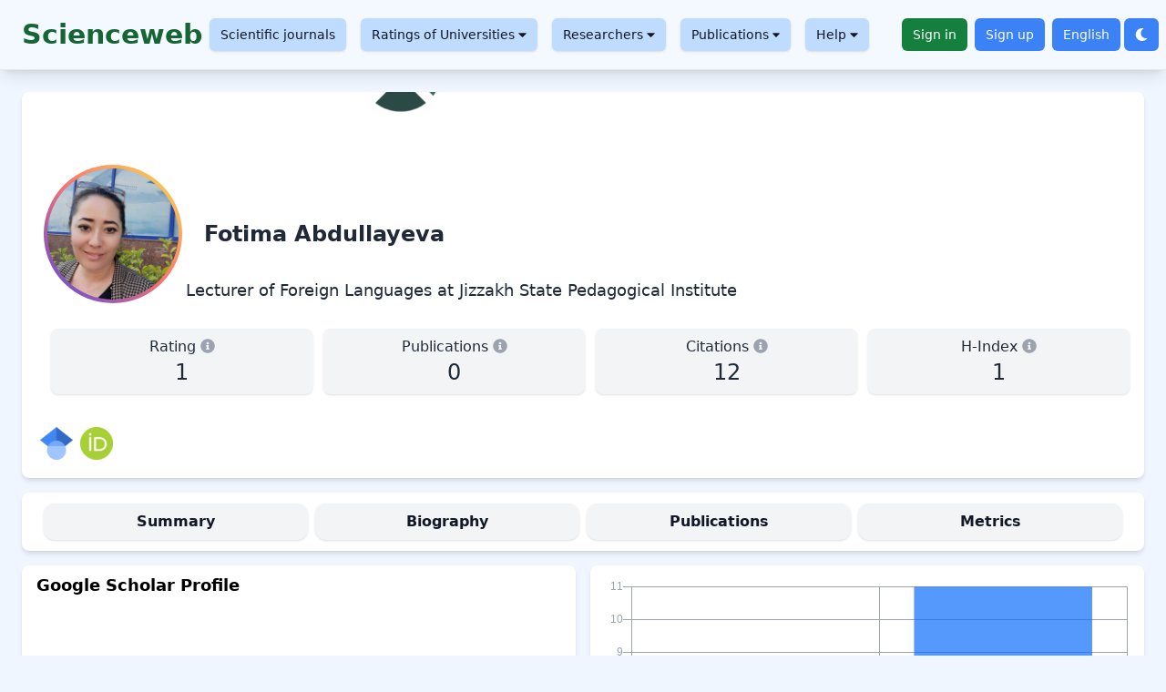

--- FILE ---
content_type: application/javascript; charset=UTF-8
request_url: https://scienceweb.uz/_nuxt/1598bf7.js
body_size: 7203
content:
(window.webpackJsonp=window.webpackJsonp||[]).push([[5,13,23],{1042:function(e,o,t){"use strict";var r=t(750),n=t.n(r);o.default=n.a},1043:function(e,o,t){"use strict";var r=t(751),n=t.n(r);o.default=n.a},1044:function(e,o,t){"use strict";var r=t(752),n=t.n(r);o.default=n.a},574:function(e,o,t){"use strict";t.r(o);t(95),t(9);o.default={computed:{permissions:function(){return this.$store.getters["user/acl/allPermissions"]}},methods:{can:function(e){return!!this.permissions.find((function(o){return o===e}))}},props:{own:{default:!0}}}},579:function(e,o,t){"use strict";t.r(o);var r={name:"BarChart",extends:t(98).a,props:{data:Object,options:Object},mounted:function(){this.renderChart(this.data,this.options)}},n=t(54),component=Object(n.a)(r,undefined,undefined,!1,null,null,null);o.default=component.exports},750:function(e,o){e.exports=function(e){e.options.__i18n=e.options.__i18n||[],e.options.__i18n.push('{"en":{"biography":"Biography","experience":"Work experience","education":"Education","gs":"Google Scholar","scopus":"Scopus","publons":"Web of Science","userName":"User name","institution":"Institution","hIndex":"H-Index","last5year":"in last 5 years","citations":"Citations","i10Index":"i10-Index","researchFields":"Research fields","publications":"Publications","coAuthors":"Co-authors","citedBy":"CitedBy","summary":"Summary","metrics":"Metrics","followers":"Followers","rating":"Rating","follow":"Follow","citationsCount":"Number of citations","sync":"Synchronize","tillNow":"Present","organization":"Organization","department":"Department","position":"Position","startDate":"Start Date","endDate":"End Date","specialization":"Specialization","degree":"Degree","description":"Description","displayed":"Displayed as","firstName":"First Name","lastName":"Last Name","middleName":"Middle Name","username":"Username","email":"Email","save":"Save","contactsLinks":"Contacts and social links","careerInfo":"Education and work experience information","phone":"Phone number","orcid":"ORCID","twitter":"Twitter","telegram":"Telegram","facebook":"Facebook","yourOrcid":"Enter your ORCID","yourOrcidLink":"ORCID link","linkedin":"Linkedin","refreshChart":"Refresh chart data","avatar":"Set profile avatar","backgroundImage":"Set profile background image","publicName":"Public name","gender":"Gender","male":"Male","female":"Female","countryCode":"Select your country","country":"Country","address":"Address","state":"State","birthDate":"Birth date","bio":"Bio","mainwork":"Your primary workplace","mainworkInfo":"If your organization is not listed, you can submit a request to add your organization on this page","AddInstitution":"Add {msg}","searchOrAddInstitution":"Search or Select your organization","add":{"publication":"Add Publication","job":"Add career information","education":"Add educational information"},"edit":{"profile":"Edit profile"},"settings":{"account":"Account settings","privacy":"Privacy settings","profile":"Profile settings","qualification":"Career and education"},"password":{"change":"Change your password","new":"Enter new password","repeat":"Repeat your password"},"usernameInvalid":"Invalid username entered","usernameIsReserved":"This username is reserved by system and not available for use","usernameIsTaken":"This username is taken by another user","orcidInvalid":"This does not look like valid ORCID","passwordNotMatch":"Passwords didn\\\\\'t match","minlength":"Must have at least {min} characters","topResearchersScienceweb":"TOP 100 researchers <br /> of Scienceweb","topResearchersSciencewebScopus":"Scienceweb platformasining Scopus<br /> Top 100 tadqiqotchilari","topResearchersSciencewebWebOf":"Scienceweb platformasining Web of Science<br /> Top 100 tadqiqotchilari","topResearchersSciencewebGS":"Scienceweb platformasining Google scholar<br /> Top 100 tadqiqotchilari","topResearchersSciencewebSW":"Scienceweb platformasining nashrlar soni bo\'yicha<br /> Top 100 tadqiqotchilari","loadingList":"Loading the list of researchers","sciencewebResearchersList":"Find Researchers in Scienceweb","showingResultsCount":"Showing {count} results of {total}","searchResearcher":"Search researchers","searchTermText":"Enter your search term in appropriate fields below","primaryQueryText":"Search by name / email address / ORCID","institutionQueryText":"Search by institution","limitText":"Limit results","researchFieldText":"Search by research fields","searchText":"Search...","copyLink":"Copy the link of this search result","orderBy":"Order by","no":{"bio":"Biographical information is not available","experience":"Information about work experience is not available","education":"Information about education is not available","gsProfile":"Google scholar profile data is not available","scopusProfile":"Scopus profile data is not available","publonsProfile":"Publons profile data is not available"},"profile":{"gs":"Google Scholar Profile","scopus":"Scopus Profile","publons":"Publons Profile"},"message":{"success":{"yourAccountUpdated":"Account updated successfully","yourPasswordUpdated":"Your password changed successfully","invalidPassword":"Invalid password successfully","avatarUploaded":"Your avatar uploaded successfully","bgUploaded":"Your profile background image uploaded","institutionAdded":"Your organization has been added"},"error":{"avatarUploadFailed":"Could not upload avatar. Please retry","bgUploadFailed":"Could not upload profile background image. Please retry","incorrect":"Please fill all fields correct"},"warning":{"institutionAlreadyExists":"Organization you are trying to add already exists."},"info":{"copiedLink":"Copied link to clipboard"}},"publisher":"Publisher portal","subscriptions":"My subscriptions","monthly":"month"}}'),delete e.options._Ctor}},751:function(e,o){e.exports=function(e){e.options.__i18n=e.options.__i18n||[],e.options.__i18n.push('{"ru":{"biography":"Биография","experience":"Опыт работы","education":"Образование","gs":"Google Scholar","scopus":"Scopus","publons":"Web of Science","userName":"Имя пользователя","institution":"Учебное заведения","hIndex":"H-Index","last5year":"за последние 5 лет","citations":"Цитаты","i10Index":"i10-Index","researchFields":"Области исследований","publications":"Публикации","coAuthors":"Соавторы","citedBy":"CitedBy","summary":"Сводка","metrics":"Метрики","followers":"Подписчики","rating":"Рейтинг","follow":"Следовать","citationsCount":"Количество цитирований","sync":"Синхронизировать","tillNow":"Настоящее время","organization":"Организация","department":"Отдел","position":"Должность","startDate":"Дата начала","endDate":"Дата окончания","specialization":"Специализация","degree":"Степень","description":"Описание","displayed":"Отображается как","firstName":"Имя","lastName":"Фамилия","middleName":"Отчество","username":"Имя пользователя","email":"Электронная почта","save":"Сохранить","contactsLinks":"Контакты и социальные ссылки","careerInfo":"Информация об образовании и опыте работы","phone":"Номер телефона","orcid":"ORCID","twitter":"Twitter","telegram":"Telegram","facebook":"Facebook","yourOrcid":"Введите свой ORCID","yourOrcidLink":"Ссылка ORCID","linkedin":"Linkedin","refreshChart":"Обновить данные диаграммы","avatar":"Установить аватар профиля","backgroundImage":"Установить фоновое изображение профиля","publicName":"Публичное имя","gender":"Пол","male":"Мужчина","female":"Женщина","countryCode":"Выберите вашу страну","country":"Город","address":"Адрес","state":"Государство","birthDate":"Дата рождения","bio":"биография","mainwork":"Ваше основное место работы","mainworkInfo":"Если вашей организации нет в списке, вы можете отправить запрос на добавление вашей организации на этой странице","AddInstitution":"Добавить {msg}","searchOrAddInstitution":"Найдите или выберите свою организацию","add":{"publication":"Добавить публикацию","job":"Добавить информацию о карьере","education":"Добавьте образовательную информацию"},"edit":{"profile":"Изменить профиль"},"settings":{"account":"Настройки аккаунта","privacy":"настройки конфиденциальности","profile":"Настройки профиля","qualification":"Карьера и образование"},"password":{"change":"Изменить свой пароль","new":"Введите новый пароль","repeat":"Повторите свой пароль"},"usernameInvalid":"Введено неверное имя пользователя","usernameIsReserved":"Это имя пользователя зарезервировано системой и недоступно для использования.","usernameIsTaken":"Это имя пользователя занято другим пользователем","orcidInvalid":"Это не похоже на действительный ORCID","passwordNotMatch":"Пароли не совпадают","minlength":"Должно быть не менее {min} симв.","topResearchersScienceweb":"ТОП 100 исследователей <br /> на платформе Scienceweb","topResearchersSciencewebScopus":"Scienceweb platformasining Scopus<br /> Top 100 tadqiqotchilari","topResearchersSciencewebWebOf":"Scienceweb platformasining Web of Science<br /> Top 100 tadqiqotchilari","topResearchersSciencewebGS":"Scienceweb platformasining Google scholar<br /> Top 100 tadqiqotchilari","topResearchersSciencewebSW":"Scienceweb platformasining nashrlar soni bo\'yicha<br /> Top 100 tadqiqotchilari","loadingList":"Загрузка списка исследователей","sciencewebResearchersList":"Найдите исследователей в Scienceweb","showingResultsCount":"Показано {count} результатов из {total}","searchResearcher":"Поиск исследователей","searchTermText":"Введите поисковый запрос в соответствующие поля ниже","primaryQueryText":"Поиск по имени / адресу электронной почты / ORCID","institutionQueryText":"Поиск по институту","limitText":"Ограничить количество результатов","researchFieldText":"Поиск по областям исследований","searchText":"Поиск...","copyLink":"Скопируйте ссылку этого результата поиска","orderBy":"Сортировать по","no":{"bio":"Биографические данные недоступны","experience":"Информация об опыте работы недоступна","education":"Информация об образовании недоступна","gsProfile":"Google scholar данные профиля недоступны","scopusProfile":"Данные профиля Scopus недоступны","publonsProfile":"Данные профиля Publons недоступны"},"profile":{"gs":"Профиль Google Scholar","scopus":"Профиль Scopus","publons":"Профиль Publons"},"message":{"success":{"yourAccountUpdated":"Аккаунт успешно обновлен","yourPasswordUpdated":"Ваш пароль успешно изменен","invalidPassword":"Успешный неверный пароль","avatarUploaded":"Ваш аватар успешно загружен","bgUploaded":"Загружено фоновое изображение вашего профиля","institutionAdded":"Ваша организация добавлена"},"error":{"avatarUploadFailed":"Не удалось загрузить аватар. Пожалуйста, попробуйте еще раз","bgUploadFailed":"Не удалось загрузить фоновое изображение профиля. Пожалуйста, попробуйте еще раз","incorrect":"Пожалуйста, заполните все поля правильно"},"warning":{"institutionAlreadyExists":"Организация, которую вы пытаетесь добавить, уже существует."},"info":{"copiedLink":"Ссылка скопирована в буфер обмена"}},"publisher":"Publisher portal","subscriptions":"Мои подписки","monthly":"месяц"}}'),delete e.options._Ctor}},752:function(e,o){e.exports=function(e){e.options.__i18n=e.options.__i18n||[],e.options.__i18n.push('{"uz":{"biography":"Tarjimai hol","experience":"Ish tajribasi","education":"Ta\'lim","gs":"Google Scholar","scopus":"Scopus","publons":"Web of Science","userName":"Foydalanuvchi nomi","institution":"O`quv muassasi","hIndex":"H-Index","last5year":"Oxirgi 5 yilda","citations":"Iqtiboslar","i10Index":"i10-Index","researchFields":"Tadqiqot sohalari","publications":"Nashrlar","coAuthors":"Hammualliflar","citedBy":"CitedBy","summary":"Xulosa","metrics":"Ko\'rsatkichlar","followers":"Kuzatuvchilar","rating":"Reyting","follow":"Kuzatib boring","citationsCount":"Iqtiboslar soni","sync":"Sinxronlashtirish","tillNow":"Hozirda","organization":"Tashkilot","department":"Bo\'lim","position":"Lavozim","startDate":"Boshlanish sanasi","endDate":"Tugash sanasi","specialization":"Mutaxassislik","degree":"Daraja","description":"Tavsif","displayed":"Sifatida ko\'rsatiladi","firstName":"Ism","lastName":"Familiya","middleName":"Оtasini ismi","username":"Foydalanuvchi nomi","email":"Elektron pochta","save":"Saqlash","contactsLinks":"Kontaktlar va ijtimoiy tarmoqlar","careerInfo":"Ta\'lim va ish tajribasi haqida ma\'lumot","phone":"Telefon raqam","orcid":"ORCID","twitter":"Twitter","telegram":"Telegram","facebook":"Facebook","yourOrcid":"ORCID kodingizni kiriting","yourOrcidLink":"ORCID havolasi","linkedin":"Linkedin","refreshChart":"Diagramma ma\'lumotlarini yangilash","avatar":"Profil avatarini o\'rnating","backgroundImage":"Profilning fon rasmini o\'rnating","publicName":"Umumiy ism","gender":"Jinsi","male":"Erkak","female":"Ayol","countryCode":"Mamlakatingizni tanlang","country":"Davlat","address":"Manzil","state":"Shahar","birthDate":"Tug\'ilgan sana","bio":"Tarjimai hol","mainwork":"Asosiy ish joyingiz","mainworkInfo":"Agar tashkilotingiz keltirilgan ro\'yxatda chiqmasa siz tashkilotingizni qo\'shish uchun ushbu sahifada so\'rov yuborishingiz mumkin","AddInstitution":"{msg}ni qo\'shish","searchOrAddInstitution":"Tashkilotingizni qidiring yoki tanlang","add":{"publication":"Nashr qo\'shish","job":"Martaba haqida ma\'lumot qo\'shing","education":"Ta\'lim ma\'lumotlarini qo\'shing"},"edit":{"profile":"Profilni o\'zgartirish"},"settings":{"account":"Akkaunt sozlamalari","privacy":"Maxfiylik sozlamalari","profile":"Profil sozlamalari","qualification":"Karyera va ta\'lim"},"password":{"change":"Parolni o\'zgartiring","new":"Yangi parolni kiriting","repeat":"Parolingizni takrorlang"},"usernameInvalid":"Noto\'g\'ri foydalanuvchi nomi kiritildi","usernameIsReserved":"Bu foydalanuvchi nomi tizim tomonidan himoyalangan va foydalanish uchun mavjud emas.","usernameIsTaken":"Bu foydalanuvchi nomini boshqa foydalanuvchi oladi","orcidInvalid":"Bu haqiqiy ORCIDga o\'xshamaydi","passwordNotMatch":"Parollar mos kelmaydi","minlength":"Kamida {min} belgi boʻlishi kerak","topResearchersScienceweb":"Scienceweb platformasining <br /> Top 100 tadqiqotchilari","topResearchersSciencewebScopus":"Scienceweb platformasining Scopus<br /> Top 100 tadqiqotchilari","topResearchersSciencewebWebOf":"Scienceweb platformasining Web of Science<br /> Top 100 tadqiqotchilari","topResearchersSciencewebGS":"Scienceweb platformasining Google scholar<br /> Top 100 tadqiqotchilari","topResearchersSciencewebSW":"Scienceweb platformasining nashrlar soni bo\'yicha<br /> Top 100 tadqiqotchilari","loadingList":"Tadqiqotchilar ro\'yxati yuklanmoqda","sciencewebResearchersList":"Scienceweb platformasida tadqiqotchilarni qidirish","showingResultsCount":"{total} natijadan {count} tasi ko\'rsatilmoqda","searchResearcher":"Tadqiqotchilarni qidirish","searchTermText":"Quyidagi tegishli maydonlarga qidiruv talablaringizni kiriting","primaryQueryText":"Ism / elektron pochta manzili / ORCID bo\'yicha qidirish","institutionQueryText":"Tashkilot bo\'yicha qidirish","limitText":"Natijalar sonini cheklash","researchFieldText":"Tadqiqot sohalari bo\'yicha qidirish","searchText":"Izlash...","copyLink":"Ushbu qidiruv natijasi havolasini nusxalash","orderBy":"Tartiblash","no":{"bio":"Biografik ma\'lumot yo\'q","experience":"Ish tajribasi haqida ma\'lumot yo\'q","education":"Ta\'lim haqida ma\'lumot yo\'q","gsProfile":"Google Scholar profil ma\'lumotlari mavjud emas","scopusProfile":"Scopus profil ma\'lumotlari mavjud emas","publonsProfile":"Publons profil ma\'lumotlari mavjud emas"},"profile":{"gs":"Google Scholar profili","scopus":"Scopus profili","publons":"Publons profili"},"message":{"success":{"yourAccountUpdated":"Akkauntingiz muvaffaqiyatli yangilandi","yourPasswordUpdated":"Parolingiz muvaffaqiyatli o\'zgartirildi","invalidPassword":"Muvaffaqiyatsiz parol","avatarUploaded":"Avataringiz muvaffaqiyatli yuklandi","bgUploaded":"Profilingizning fon rasmi yuklandi","institutionAdded":"Tashkilotingiz qo‘shildi"},"error":{"avatarUploadFailed":"Avatar yuklanmadi. Iltimos, yana bir bor urinib ko\'ring","bgUploadFailed":"Profil fon rasmini yuklab bo\'lmadi. Iltimos, yana bir bor urinib ko\'ring","incorrect":"Iltimos, barcha maydonlarni toʻgʻri toʻldiring"},"warning":{"institutionAlreadyExists":"Siz kiritmoqchi bo\'lgan tashkilot avval qo\'shilgan."},"info":{"copiedLink":"Havola nusxasi ko\'chirildi"}},"publisher":"Publisher portal","subscriptions":"Mening obunalarim","monthly":"oy"}}'),delete e.options._Ctor}},890:function(e,o,t){"use strict";t(28);var r=t(579),n={name:"ScopusMetrics",components:{BarChart:r.default},props:{years:{type:Array,required:!0},citations:{type:Array,required:!0},publications:{type:Array,required:!0}},data:function(){return{chartData:{labels:this.years,datasets:[{label:"Citations",type:"bar",yAxisID:"citations",data:this.citations,backgroundColor:"rgba(254,130,0,0.7)"},{label:"Publications",type:"line",yAxisID:"publications",data:this.publications,borderColor:"rgba(254,130,0,0.7)",borderWidth:3}]},options:{legend:{display:!0,labels:{fontColor:"#9CA3AF"}},responsive:!0,maintainAspectRatio:!1,scales:{xAxes:[{display:!0,ticks:{fontColor:"#9CA3AF"},gridLines:{display:!0,color:"#9CA3AF"}}],yAxes:[{id:"citations",display:!0,ticks:{fontColor:"#9CA3AF"},position:"left",gridLines:{display:!0,color:"#9CA3AF"}},{id:"publications",display:!0,ticks:{fontColor:"#9CA3AF"},position:"right",gridLines:{display:!1}}]}}}}},l=t(54),c=Object(l.a)(n,(function(){var e=this,o=e._self._c;return o("div",[o("div",{},[o("BarChart",{attrs:{data:e.chartData,options:e.options,width:300}})],1)])}),[],!1,null,"0d2ba1ec",null).exports,d={name:"GoogleScholarMetrics",components:{BarChart:r.default},props:{years:{type:Array,required:!0},citations:{type:Array,required:!0}},data:function(){return{chartData:{labels:this.years,datasets:[{label:"Number of citations",type:"bar",data:this.citations,backgroundColor:"rgba(13,110,253,0.7)"}]},options:{legend:{display:!1},responsive:!0,maintainAspectRatio:!1,scales:{xAxes:[{display:!0,ticks:{fontColor:"#9CA3AF"},gridLines:{display:!0,color:"#9CA3AF"}}],yAxes:[{display:!0,ticks:{fontColor:"#9CA3AF"},gridLines:{color:"#9CA3AF",display:!0}}]}}}}},h=Object(l.a)(d,(function(){var e=this,o=e._self._c;return o("div",[o("BarChart",{attrs:{data:e.chartData,options:e.options,width:300}})],1)}),[],!1,null,"05353c3a",null).exports,m={name:"PublonsMetrics",props:{years:{type:Array,required:!0},citations:{type:Array,required:!0},publications:{type:Array,required:!0}},data:function(){return{chartData:{labels:this.years,datasets:[{label:"Citations",type:"bar",data:this.citations,yAxisID:"citations",backgroundColor:"rgba(52,101,149,0.7)"},{label:"Publications",type:"line",yAxisID:"publications",data:this.publications,borderColor:"rgba(52,101,149,0.7)",borderWidth:3}]},options:{legend:{display:!0,labels:{fontColor:"#9CA3AF"}},responsive:!0,maintainAspectRatio:!1,scales:{xAxes:[{display:!0,ticks:{fontColor:"#9CA3AF"},gridLines:{display:!0,color:"#9CA3AF"}}],yAxes:[{id:"citations",display:!0,ticks:{fontColor:"#9CA3AF"},position:"left",gridLines:{display:!0,color:"#9CA3AF"}},{id:"publications",display:!0,ticks:{fontColor:"#9CA3AF"},position:"right",gridLines:{display:!1}}]}}}}},y={name:"Metrics",components:{ScopusMetrics:c,GoogleScholarMetrics:h,PublonsMetrics:Object(l.a)(m,(function(){var e=this,o=e._self._c;return o("div",[o("BarChart",{attrs:{data:e.chartData,options:e.options,width:300}})],1)}),[],!1,null,"31954f32",null).exports},mounted:function(){this.$store.dispatch("user/profiles/initProfiles",this.user)},computed:{user:function(){return this.own?this.$store.getters["auth/user"]:this.$store.getters["user/researcher/user"]},scopus:function(){return this.$store.getters["user/profiles/scopus"]},googleScholar:function(){return this.$store.getters["user/profiles/googleScholar"]},publons:function(){var data=this.$store.getters["user/profiles/publons"];return console.log(data),data}},mixins:[t(574).default]},f=t(1042),v=t(1043),_=t(1044),w=Object(l.a)(y,(function(){var e=this,o=e._self._c;return o("div",{staticClass:"grid lg:grid-cols-2 gap-4 my-4 dark:text-white"},[e.googleScholar?o("div",{staticClass:"px-4 bg-white dark:bg-gray-700 shadow-md rounded-lg"},[o("h2",{staticClass:"my-2 font-bold text-lg"},[e._v("\n            "+e._s(e.$t("profile.gs"))+"\n        ")]),e._v(" "),o("div",{staticClass:"place-self-start p-5"},[o("img",{staticClass:"w-20 h-20 rounded-full",attrs:{src:e.googleScholar.avatar,alt:""}}),e._v(" "),o("p",[o("strong",[e._v(e._s(e.$t("userName"))+":")]),e._v(" "+e._s(e.googleScholar.name))]),e._v(" "),o("p",[o("strong",[e._v(e._s(e.$t("institution"))+":")]),e._v(" "+e._s(e.googleScholar.organization))]),e._v(" "),o("p",[o("strong",[e._v(e._s(e.$t("hIndex"))+":")]),e._v(" "+e._s(e.googleScholar.hIndex||"Not available"))]),e._v(" "),o("p",[o("strong",[e._v(e._s(e.$t("hIndex"))+" "+e._s(e.$t("last5year"))+":")]),e._v(" "+e._s(e.googleScholar.hIndex5year||"Not available"))]),e._v(" "),o("p",[o("strong",[e._v(e._s(e.$t("citations"))+":")]),e._v(" "+e._s(e.googleScholar.citations||"Not available"))]),e._v(" "),o("p",[o("strong",[e._v(e._s(e.$t("citations"))+" "+e._s(e.$t("last5year"))+":")]),e._v(" "+e._s(e.googleScholar.citations5year||"Not available"))]),e._v(" "),o("p",[o("strong",[e._v(e._s(e.$t("i10Index"))+":")]),e._v(" "+e._s(e.googleScholar.i10Index||"Not available"))]),e._v(" "),o("p",[o("strong",[e._v(e._s(e.$t("i10Index"))+" "+e._s(e.$t("last5year"))+":")]),e._v(" "+e._s(e.googleScholar.i10Index5year||"Not available"))]),e._v(" "),e.googleScholar.keywords.length?o("p",[o("strong",[e._v(e._s(e.$t("researchFields"))+":")]),e._v(" "),e._l(e.googleScholar.keywords,(function(t){return o("span",{staticClass:"inline-block bg-gray-500 text-white px-2 m-1 rounded"},[e._v("\n                    "+e._s(t)+"\n                ")])}))],2):e._e()])]):e._e(),e._v(" "),e.googleScholar&&e.googleScholar.chartData?o("div",{staticClass:"p-4 bg-white dark:bg-gray-700 shadow-md rounded-lg"},[e.googleScholar&&e.googleScholar.chartData?o("GoogleScholarMetrics",{attrs:{years:e.googleScholar.chartData.years,citations:e.googleScholar.chartData.citations}}):e._e()],1):e._e(),e._v(" "),e.scopus?o("div",{staticClass:"px-4 bg-white dark:bg-gray-700 shadow-md rounded-lg"},[o("h2",{staticClass:"my-2 font-bold text-lg"},[e._v("\n            "+e._s(e.$t("profile.scopus"))+"\n        ")]),e._v(" "),o("div",{staticClass:"place-self-start p-5"},[o("p",[o("strong",[e._v(e._s(e.$t("userName"))+":")]),e._v(" "+e._s(e.scopus.name))]),e._v(" "),o("p",[o("strong",[e._v(e._s(e.$t("institution"))+":")]),e._v(" "+e._s(e.scopus.organization))]),e._v(" "),o("p",[o("strong",[e._v(e._s(e.$t("hIndex"))+":")]),e._v(" "+e._s(e.scopus.hIndex||"Not available"))]),e._v(" "),o("p",[o("strong",[e._v(e._s(e.$t("citations"))+":")]),e._v(" "+e._s(e.scopus.citations||"Not available"))]),e._v(" "),o("p",[o("strong",[e._v(e._s(e.$t("publications"))+":")]),e._v(" "+e._s(e.scopus.publications||"Not available"))]),e._v(" "),o("p",[o("strong",[e._v(e._s(e.$t("coAuthors"))+":")]),e._v(" "+e._s(e.scopus.coAuthors||"Not available"))]),e._v(" "),o("p",[o("strong",[e._v(e._s(e.$t("citedBy"))+":")]),e._v(" "+e._s(e.scopus.citedBy||"Not available"))]),e._v(" "),e.scopus.keywords.length?o("p",[o("strong",[e._v(e._s(e.$t("researchFields"))+":")]),e._v(" "),e._l(e.scopus.keywords,(function(t){return o("span",{staticClass:"inline-block bg-gray-500 text-white px-2 m-1 rounded"},[e._v("\n                    "+e._s(t)+"\n                ")])}))],2):e._e()])]):e._e(),e._v(" "),e.scopus&&e.scopus.chartData?o("div",{staticClass:"p-4 bg-white dark:bg-gray-700 shadow-md rounded-lg"},[o("ScopusMetrics",{attrs:{years:e.scopus.chartData.years,citations:e.scopus.chartData.citations,publications:e.scopus.chartData.publications}})],1):e._e(),e._v(" "),e.publons?o("div",{staticClass:"px-4 bg-white dark:bg-gray-700 shadow-md rounded-lg"},[o("h2",{staticClass:"my-2 font-bold text-lg"},[e._v("\n            "+e._s(e.$t("profile.publons"))+"\n        ")]),e._v(" "),o("div",{staticClass:"animated place-self-start p-5"},[o("img",{staticClass:"w-20 h-20 rounded-full",attrs:{src:e.publons.avatar,alt:""}}),e._v(" "),o("p",[o("strong",[e._v(e._s(e.$t("userName"))+":")]),e._v(" "+e._s(e.publons.name))]),e._v(" "),o("p",[o("strong",[e._v(e._s(e.$t("institution"))+":")]),e._v(" "+e._s(e.publons.organization))]),e._v(" "),o("p",[o("strong",[e._v(e._s(e.$t("hIndex"))+":")]),e._v(" "+e._s(e.publons.hIndex||"Not available"))]),e._v(" "),o("p",[o("strong",[e._v(e._s(e.$t("citations"))+": ")]),e._v(e._s(e.publons.citations||"Not available"))]),e._v(" "),o("p",[o("strong",[e._v(e._s(e.$t("publications"))+":")]),e._v(" "+e._s(e.publons.publications||"Not available"))]),e._v(" "),e.publons.keywords.length?o("p",[o("strong",[e._v(e._s(e.$t("researchFields"))+":")]),e._v(" "),e._l(e.publons.keywords,(function(t){return o("span",{staticClass:"inline-block bg-gray-500 text-white px-2 m-1 rounded"},[e._v("\n                    "+e._s(t)+"\n                ")])}))],2):e._e()])]):e._e(),e._v(" "),e.publons&&e.publons.chartData?o("div",{staticClass:"p-4 bg-white dark:bg-gray-700 shadow-md rounded-lg"},[o("PublonsMetrics",{attrs:{years:e.publons.chartData.years,citations:e.publons.chartData.citations,publications:e.publons.chartData.publications}})],1):e._e(),e._v(" "),!e.own||e.scopus&&e.publons&&e.googleScholar?e._e():o("div",[e.googleScholar?e._e():o("div",{staticClass:"p-3 mb-3 text-white bg-white dark:bg-gray-700 lg:shadow-lg overflow-hidden rounded-lg",style:{background:"rgba(13,110,253,0.7)"}},[e._v("\n            "+e._s(e.$t("no.gsProfile"))+"\n        ")]),e._v(" "),e.publons?e._e():o("div",{staticClass:"p-3 mb-3 text-white bg-white dark:bg-gray-700 lg:shadow-lg overflow-hidden rounded-lg",style:{background:"rgba(52,101,149,0.7)"}},[e._v("\n            "+e._s(e.$t("no.publonsProfile"))+"\n        ")]),e._v(" "),e.scopus?e._e():o("div",{staticClass:"p-3 mb-3 text-white bg-white dark:bg-gray-700 lg:shadow-lg overflow-hidden rounded-lg",style:{background:"rgb(254,130,0)"}},[e._v("\n            "+e._s(e.$t("no.scopusProfile"))+"\n        ")])])])}),[],!1,null,null,null);"function"==typeof f.default&&Object(f.default)(w),"function"==typeof v.default&&Object(v.default)(w),"function"==typeof _.default&&Object(_.default)(w);o.a=w.exports}}]);

--- FILE ---
content_type: application/javascript; charset=UTF-8
request_url: https://scienceweb.uz/_nuxt/51901b5.js
body_size: 10431
content:
(window.webpackJsonp=window.webpackJsonp||[]).push([[52,10,11,12,15,17,20,21,25,27,28,29,31],{1106:function(t,e,r){t.exports=r.p+"img/b2.9e13db6.jpg"},1107:function(t,e,r){t.exports=r.p+"img/b1.c42481c.jpg"},1108:function(t,e,r){t.exports=r.p+"img/b3.e0f5084.jpg"},1109:function(t,e,r){t.exports=r.p+"img/publons.12ab9ad.png"},1110:function(t,e,r){t.exports=r.p+"img/scopus.baa7546.png"},1111:function(t,e,r){t.exports=r.p+"img/google_scholar.92ef2e7.png"},1112:function(t,e,r){t.exports=r.p+"img/orcid.105f588.png"},1113:function(t,e,r){t.exports=r.p+"img/web_of_science.1a3d570.png"},1114:function(t,e,r){"use strict";var n=r(821),o=r.n(n);e.default=o.a},1115:function(t,e,r){"use strict";var n=r(822),o=r.n(n);e.default=o.a},1116:function(t,e,r){"use strict";var n=r(823),o=r.n(n);e.default=o.a},1224:function(t,e,r){"use strict";r.r(e);r(22),r(9);var n=r(419),o=r(892),l=r(571),c=r(586),d=r(893),m=r(894),f=r(895),h=r(896),v=r(602),x={components:{News:r(897).default,LinksOur:v.default,Header:n.default,HomeBanner:o.default,BlockWrapper:l.default,Feature:c.default,Journal:d.default,Article2:m.default,Testimonials:f.default,FullWidthPost:h.default},computed:{availableLocales:function(){var t=this;return this.$i18n.locales.filter((function(i){return i.code!==t.$i18n.locale}))}},mounted:function(){}},_=r(54),w=r(1114),y=r(1115),k=r(1116),component=Object(_.a)(x,(function(){var t=this,e=t._self._c;return e("div",{},[e("div",{attrs:{id:"yandex_rtb_R-A-3757726-2"}}),t._v(" "),e("HomeBanner"),t._v(" "),e("BlockWrapper",[e("div",{staticClass:"grid gap-10 lg:grid-cols-2"},[e("div",{staticClass:"flex flex-col justify-center md:pr-8 xl:pr-0 lg:max-w-lg"},[e("div",{staticClass:"max-w-xl mt-4 mb-6"},[e("h2",{staticClass:"max-w-lg mb-6 font-sans text-3xl font-bold tracking-tight text-gray-900 dark:text-gray-100 sm:text-4xl sm:leading-none",domProps:{innerHTML:t._s(t.$t("home.content.hero.heading"))}}),t._v(" "),e("p",{staticClass:"text-base text-gray-800 dark:text-gray-200 md:text-lg"},[t._v("\n\t\t\t\t\t\t\t"+t._s(t.$t("home.content.hero.paragraph"))+"\n\t\t\t\t\t\t")])])]),t._v(" "),e("div",{staticClass:"flex items-center justify-center -mx-4 lg:pl-8"},[e("div",{staticClass:"flex flex-col items-end px-3"},[e("img",{staticClass:"object-cover mb-6 rounded shadow-lg h-28 sm:h-48 xl:h-56 w-28 sm:w-48 xl:w-56",attrs:{src:r(1106),alt:""}}),t._v(" "),e("img",{staticClass:"object-cover w-20 h-20 rounded shadow-lg sm:h-32 xl:h-40 sm:w-32 xl:w-40",attrs:{src:r(1107),alt:""}})]),t._v(" "),e("div",{staticClass:"px-3"},[e("img",{staticClass:"object-cover w-40 h-40 rounded shadow-lg sm:h-64 xl:h-80 sm:w-64 xl:w-80",attrs:{src:r(1108),alt:""}})])])])]),t._v(" "),e("BlockWrapper",[e("LinksOur")],1),t._v(" "),e("BlockWrapper",[e("News")],1),t._v(" "),e("BlockWrapper",[e("div",{staticClass:"flex flex-col mb-6 lg:justify-between lg:flex-row md:mb-8"},[e("h2",{staticClass:"max-w-lg mb-5 font-sans text-3xl font-bold tracking-tight text-gray-900 sm:text-4xl sm:leading-none md:mb-6 group dark:text-gray-100"},[e("span",{staticClass:"inline-block mb-1 sm:mb-4",domProps:{innerHTML:t._s(t.$t("activeUsersofDay"))}})]),t._v(" "),e("p",{staticClass:"text-gray-700 lg:text-sm lg:max-w-md dark:text-gray-100"})]),t._v(" "),e("Testimonials")],1),t._v(" "),e("BlockWrapper",[e("div",{staticClass:"container mx-auto lg:py-20"},[e("div",{staticClass:"flex flex-col w-full mb-12"},[e("h2",{staticClass:"max-w-lg mb-5 font-sans text-3xl font-bold tracking-tight text-gray-900 sm:text-4xl sm:leading-none md:mb-6 group dark:text-gray-100"},[e("span",{staticClass:"inline-block mb-1 sm:mb-4",domProps:{innerHTML:t._s(t.$t("partners"))}})])]),t._v(" "),e("div",{staticClass:"grid grid-cols-3 gap-4 text-center lg:grid-cols-5"},[e("div",{staticClass:"flex items-center justify-center"},[e("img",{staticClass:"block object-contain h-20",attrs:{src:r(1109),alt:"Slack Logo"}})]),t._v(" "),e("div",{staticClass:"flex items-center justify-center"},[e("img",{staticClass:"block object-contain h-20",attrs:{src:r(1110),alt:"Slack Logo"}})]),t._v(" "),e("div",{staticClass:"flex items-center justify-center"},[e("img",{staticClass:"block object-contain h-20",attrs:{src:r(1111),alt:"Slack Logo"}})]),t._v(" "),e("div",{staticClass:"flex items-center justify-center"},[e("img",{staticClass:"block object-contain h-20",attrs:{src:r(1112),alt:"Slack Logo"}})]),t._v(" "),e("div",{staticClass:"flex items-center justify-center"},[e("img",{staticClass:"block object-contain h-20",attrs:{src:r(1113),alt:"Slack Logo"}})])])])])],1)}),[],!1,null,null,null);"function"==typeof w.default&&Object(w.default)(component),"function"==typeof y.default&&Object(y.default)(component),"function"==typeof k.default&&Object(k.default)(component);e.default=component.exports;installComponents(component,{BlockWrapper:r(571).default,LinksOur:r(602).default})},554:function(t,e,r){var content=r(558);content.__esModule&&(content=content.default),"string"==typeof content&&(content=[[t.i,content,""]]),content.locals&&(t.exports=content.locals);(0,r(72).default)("033ea094",content,!0,{sourceMap:!1})},555:function(t,e,r){"use strict";r.r(e);var n={name:"BtnPreloader"},o=(r(557),r(54)),component=Object(o.a)(n,(function(){var t=this,e=t._self._c;return e("svg",{attrs:{xmlns:"http://www.w3.org/2000/svg","xmlns:xlink":"http://www.w3.org/1999/xlink",viewBox:"0 0 100 20",id:"prldr",preserveAspectRatio:"xMidYMid"}},[e("circle",{attrs:{cx:"84",cy:"10",r:"10",fill:"#c3e0fa"}},[e("animate",{attrs:{attributeName:"r",repeatCount:"indefinite",dur:"0.5555555555555556s",calcMode:"spline",keyTimes:"0;1",values:"10;0",keySplines:"0 0.5 0.5 1",begin:"0s"}}),t._v(" "),e("animate",{attrs:{attributeName:"fill",repeatCount:"indefinite",dur:"2.2222222222222223s",calcMode:"discrete",keyTimes:"0;0.25;0.5;0.75;1",values:"#c3e0fa;#c3e0fa;#c3e0fa;#c3e0fa;#c3e0fa",begin:"0s"}})]),t._v(" "),e("circle",{attrs:{cx:"16",cy:"10",r:"10",fill:"#c3e0fa"}},[e("animate",{attrs:{attributeName:"r",repeatCount:"indefinite",dur:"2.2222222222222223s",calcMode:"spline",keyTimes:"0;0.25;0.5;0.75;1",values:"0;0;10;10;10",keySplines:"0 0.5 0.5 1;0 0.5 0.5 1;0 0.5 0.5 1;0 0.5 0.5 1",begin:"0s"}}),t._v(" "),e("animate",{attrs:{attributeName:"cx",repeatCount:"indefinite",dur:"2.2222222222222223s",calcMode:"spline",keyTimes:"0;0.25;0.5;0.75;1",values:"16;16;16;50;84",keySplines:"0 0.5 0.5 1;0 0.5 0.5 1;0 0.5 0.5 1;0 0.5 0.5 1",begin:"0s"}})]),t._v(" "),e("circle",{attrs:{cx:"50",cy:"10",r:"10",fill:"#c3e0fa"}},[e("animate",{attrs:{attributeName:"r",repeatCount:"indefinite",dur:"2.2222222222222223s",calcMode:"spline",keyTimes:"0;0.25;0.5;0.75;1",values:"0;0;10;10;10",keySplines:"0 0.5 0.5 1;0 0.5 0.5 1;0 0.5 0.5 1;0 0.5 0.5 1",begin:"-0.5555555555555556s"}}),t._v(" "),e("animate",{attrs:{attributeName:"cx",repeatCount:"indefinite",dur:"2.2222222222222223s",calcMode:"spline",keyTimes:"0;0.25;0.5;0.75;1",values:"16;16;16;50;84",keySplines:"0 0.5 0.5 1;0 0.5 0.5 1;0 0.5 0.5 1;0 0.5 0.5 1",begin:"-0.5555555555555556s"}})]),t._v(" "),e("circle",{attrs:{cx:"84",cy:"10",r:"10",fill:"#c3e0fa"}},[e("animate",{attrs:{attributeName:"r",repeatCount:"indefinite",dur:"2.2222222222222223s",calcMode:"spline",keyTimes:"0;0.25;0.5;0.75;1",values:"0;0;10;10;10",keySplines:"0 0.5 0.5 1;0 0.5 0.5 1;0 0.5 0.5 1;0 0.5 0.5 1",begin:"-1.1111111111111112s"}}),t._v(" "),e("animate",{attrs:{attributeName:"cx",repeatCount:"indefinite",dur:"2.2222222222222223s",calcMode:"spline",keyTimes:"0;0.25;0.5;0.75;1",values:"16;16;16;50;84",keySplines:"0 0.5 0.5 1;0 0.5 0.5 1;0 0.5 0.5 1;0 0.5 0.5 1",begin:"-1.1111111111111112s"}})]),t._v(" "),e("circle",{attrs:{cx:"16",cy:"10",r:"10",fill:"#c3e0fa"}},[e("animate",{attrs:{attributeName:"r",repeatCount:"indefinite",dur:"2.2222222222222223s",calcMode:"spline",keyTimes:"0;0.25;0.5;0.75;1",values:"0;0;10;10;10",keySplines:"0 0.5 0.5 1;0 0.5 0.5 1;0 0.5 0.5 1;0 0.5 0.5 1",begin:"-1.6666666666666665s"}}),t._v(" "),e("animate",{attrs:{attributeName:"cx",repeatCount:"indefinite",dur:"2.2222222222222223s",calcMode:"spline",keyTimes:"0;0.25;0.5;0.75;1",values:"16;16;16;50;84",keySplines:"0 0.5 0.5 1;0 0.5 0.5 1;0 0.5 0.5 1;0 0.5 0.5 1",begin:"-1.6666666666666665s"}})])])}),[],!1,null,"6091d18a",null);e.default=component.exports},557:function(t,e,r){"use strict";r(554)},558:function(t,e,r){var n=r(71)((function(i){return i[1]}));n.push([t.i,"#prldr[data-v-6091d18a]{background:none;display:inline-block;margin:auto;max-height:100px;max-width:100px}",""]),n.locals={},t.exports=n},568:function(t,e,r){"use strict";r.r(e);r(116),r(42),r(41);e.default={methods:{pad:function(t){var e=arguments.length>1&&void 0!==arguments[1]?arguments[1]:30;if(null==t)return t;var r=t.split(" ").length;return t.split(" ").slice(0,e).join(" ")+(r<=e?"":"...")},copyToClipboard:function(t){var e=document.createElement("textarea");e.value=t,e.setAttribute("readonly",""),e.style.position="absolute",e.style.left="-9999px",document.body.appendChild(e);var r=document.getSelection().rangeCount>0&&document.getSelection().getRangeAt(0);e.select(),document.execCommand("copy"),document.body.removeChild(e),r&&(document.getSelection().removeAllRanges(),document.getSelection().addRange(r))},snakeToNormal:function(t){var e=this;return t.split("_").map((function(t){return e.capitalize(t)})).join(" ")},capitalize:function(t){return t.charAt(0).toUpperCase()+t.slice(1)},shorten:function(t){var e=arguments.length>1&&void 0!==arguments[1]?arguments[1]:100;return"".concat(t).substring(0,e)+"..."}}}},571:function(t,e,r){"use strict";r.r(e);var n={name:"BlockWrapper"},o=r(54),component=Object(o.a)(n,(function(){return(0,this._self._c)("div",{staticClass:"px-4 pb-16 mx-auto md:max-w-full lg:pb-20"},[this._t("default")],2)}),[],!1,null,"11acee14",null);e.default=component.exports},572:function(t,e,r){"use strict";var n=r(0),o=(r(6),r(3));e.a={getSubmitetJournlas:function(){return Object(n.a)(regeneratorRuntime.mark((function t(){return regeneratorRuntime.wrap((function(t){for(;;)switch(t.prev=t.next){case 0:return t.next=2,Object(o.a)("/check-journals/get-requests");case 2:return t.abrupt("return",t.sent);case 3:case"end":return t.stop()}}),t)})))()},getBlackList:function(t){return Object(n.a)(regeneratorRuntime.mark((function e(){return regeneratorRuntime.wrap((function(e){for(;;)switch(e.prev=e.next){case 0:return e.next=2,Object(o.a)("/check-journals/black-list",{page:t});case 2:return e.abrupt("return",e.sent);case 3:case"end":return e.stop()}}),e)})))()},getWhiteList:function(t){return Object(n.a)(regeneratorRuntime.mark((function e(){return regeneratorRuntime.wrap((function(e){for(;;)switch(e.prev=e.next){case 0:return e.next=2,Object(o.a)("/check-journals/white-list",{page:t});case 2:return e.abrupt("return",e.sent);case 3:case"end":return e.stop()}}),e)})))()},getWhiteListDetail:function(t){return Object(n.a)(regeneratorRuntime.mark((function e(){return regeneratorRuntime.wrap((function(e){for(;;)switch(e.prev=e.next){case 0:return e.next=2,Object(o.a)("/check-journals/white-list/"+t);case 2:return e.abrupt("return",e.sent);case 3:case"end":return e.stop()}}),e)})))()},getBlackListDetail:function(t){return Object(n.a)(regeneratorRuntime.mark((function e(){return regeneratorRuntime.wrap((function(e){for(;;)switch(e.prev=e.next){case 0:return e.next=2,Object(o.a)("/check-journals/black-list/"+t);case 2:return e.abrupt("return",e.sent);case 3:case"end":return e.stop()}}),e)})))()},saveData:function(t){return Object(n.a)(regeneratorRuntime.mark((function e(){return regeneratorRuntime.wrap((function(e){for(;;)switch(e.prev=e.next){case 0:return e.next=2,Object(o.c)("/check-journals/request",t);case 2:return e.abrupt("return",e.sent);case 3:case"end":return e.stop()}}),e)})))()}}},573:function(t,e,r){t.exports=r.p+"img/no_gender.7e16204.png"},575:function(t,e,r){t.exports=r.p+"img/gender_m.cf722f6.png"},576:function(t,e,r){t.exports=r.p+"img/gender_f.233e46b.png"},582:function(t,e){t.exports=function(t){t.options.__i18n=t.options.__i18n||[],t.options.__i18n.push('{"en":{"latestPublications":"10 of Latest<br class=\\"hidden md:block\\" />Publications in scienceweb","latestUsers":"Recently joined users","activeUsersofDay":"Active users of the day","viewProfile":"View profile","partners":"Main partners of Scienceweb","loadingPublicationsList":"Loading the list of publications","loadingResearchersList":"Loading the list of researchers","topOtm":"TOP<br /> Universities","topResearcher":"TOP<br />researchers","pubNahsrlar":"Publications<br/> scienceweb","servicesOurIn":"Our<br/> services","checkJournals":"Check<br/> journal","notrecommendedJournals":"Predatory<br/> journals","recommendedJournals":"Recommended journals","requirementsJournals":"Demand for a <br/>scientific journal","journals":"Scientific journals"}}'),delete t.options._Ctor}},583:function(t,e){t.exports=function(t){t.options.__i18n=t.options.__i18n||[],t.options.__i18n.push('{"ru":{"latestPublications":"10 из последних <br class=\\"hidden md:block\\" /> публикаций в scienceweb","latestUsers":"Недавно присоединившиеся пользователи","activeUsersofDay":"Активные пользователи дня","viewProfile":"Просмотреть профиль","partners":"Основные партнеры Scienceweb","loadingPublicationsList":"Загрузка списка публикаций","loadingResearchersList":"Загрузка списка исследователей","topOtm":"Топ<br />лучшие университеты","topResearcher":"Топ<br />Исследователи","pubNahsrlar":"Публикации<br/> на Scienceweb","servicesOurIn":"Наши<br/> сервисы","checkJournals":"Проверка<br/> научного журнала","notrecommendedJournals":"Хищные журналы","recommendedJournals":"Рекомендованные<br/> журналы","requirementsJournals":"Спрос на научный журнал","journals":"Научные журналы"}}'),delete t.options._Ctor}},584:function(t,e){t.exports=function(t){t.options.__i18n=t.options.__i18n||[],t.options.__i18n.push('{"uz":{"latestPublications":"Sciencewebdagi so\'nggi<br class=\\"hidden md:block\\" /> 10 ta nashrlar","latestUsers":"Yaqinda qo\'shilgan foydalanuvchilar","activeUsersofDay":"Kunning faol foydalanuvchilari","viewProfile":"Profilni ko\'rish","partners":"Sciencewebning asosiy hamkorlari","loadingPublicationsList":"Nashrlar ro\'yxati yuklanmoqda","loadingResearchersList":"Tadqiqotchilar ro\'yxati yuklanmoqda","topOtm":"TOP<br />Oliy ta\'lim muassasalari","topResearcher":"TOP<br />tadqiqotchilar","pubNahsrlar":"Sciencewebdagi<br/> nashrlar","servicesOurIn":"Bizning<br/> xizmatlar","checkJournals":"Ilmiy jurnallarni<br/> tekshirish","notrecommendedJournals":"Yirtqich<br/> jurnallar","recommendedJournals":"Tavsiya etilgan<br/> jurnallarni","requirementsJournals":"ilmiy jurnalga<br/> talab","journals":"Ilmiy jurnallar"}}'),delete t.options._Ctor}},586:function(t,e,r){"use strict";r.r(e);var n={name:"Feature",props:["title","href","img"]},o=r(54),component=Object(o.a)(n,(function(){var t=this,e=t._self._c;return e("a",{staticClass:"p-4 text-center flex flex-col justify-center items-center lg:p-4 shadow-md hover:shadow-lg rounded-xl bg-gray-50 dark:bg-gray-700 dark:text-white",staticStyle:{"min-height":"96px"},attrs:{href:t.href}},[e("img",{staticClass:"my-2.5",staticStyle:{width:"40px"},attrs:{src:t.img}}),t._v(" "),e("h5",{staticClass:"mx-auto font-semibold dark:text-white text-black title-font",domProps:{innerHTML:t._s(t.title)}})])}),[],!1,null,"2e683fb1",null);e.default=component.exports},587:function(t,e,r){"use strict";var n=r(0),o=(r(6),r(3));e.a={getNews:function(t){return Object(n.a)(regeneratorRuntime.mark((function e(){return regeneratorRuntime.wrap((function(e){for(;;)switch(e.prev=e.next){case 0:return e.next=2,Object(o.a)("/news",{page:t});case 2:return e.abrupt("return",e.sent);case 3:case"end":return e.stop()}}),e)})))()},getNewsAll:function(t){return Object(n.a)(regeneratorRuntime.mark((function e(){return regeneratorRuntime.wrap((function(e){for(;;)switch(e.prev=e.next){case 0:return e.next=2,Object(o.a)("/newsall",{page:t});case 2:return e.abrupt("return",e.sent);case 3:case"end":return e.stop()}}),e)})))()},getNewsItem:function(t){return Object(n.a)(regeneratorRuntime.mark((function e(){return regeneratorRuntime.wrap((function(e){for(;;)switch(e.prev=e.next){case 0:return e.next=2,Object(o.a)("/news/"+t);case 2:return e.abrupt("return",e.sent);case 3:case"end":return e.stop()}}),e)})))()}}},592:function(t,e){t.exports=function(t){t.options.__i18n=t.options.__i18n||[],t.options.__i18n.push('{"en":{"latestPublications":"10 of Latest<br class=\\"hidden md:block\\" />Publications in scienceweb","latestUsers":"Recently joined users","activeUsersofDay":"Active users of the day","viewProfile":"View profile","partners":"Main partners of Scienceweb","loadingPublicationsList":"Loading the list of publications","loadingResearchersList":"Loading the list of researchers","topOtm":"TOP<br /> Universities","topResearcher":"TOP<br />researchers","pubNahsrlar":"Publications<br/> scienceweb","servicesOurIn":"Our<br/> services","checkJournals":"Check<br/> journal"}}'),delete t.options._Ctor}},593:function(t,e){t.exports=function(t){t.options.__i18n=t.options.__i18n||[],t.options.__i18n.push('{"ru":{"latestPublications":"10 из последних <br class=\\"hidden md:block\\" /> публикаций в scienceweb","latestUsers":"Недавно присоединившиеся пользователи","activeUsersofDay":"Активные пользователи дня","viewProfile":"Просмотреть профиль","partners":"Основные партнеры Scienceweb","loadingPublicationsList":"Загрузка списка публикаций","loadingResearchersList":"Загрузка списка исследователей","topOtm":"Топ<br />лучшие университеты","topResearcher":"Топ<br />Исследователи","pubNahsrlar":"Публикации<br/> на Scienceweb","servicesOurIn":"Наши<br/> сервисы","checkJournals":"Проверка<br/> научного журнала"}}'),delete t.options._Ctor}},594:function(t,e){t.exports=function(t){t.options.__i18n=t.options.__i18n||[],t.options.__i18n.push('{"uz":{"latestPublications":"Sciencewebdagi so\'nggi<br class=\\"hidden md:block\\" /> 10 ta nashrlar","latestUsers":"Yaqinda qo\'shilgan foydalanuvchilar","activeUsersofDay":"Kunning faol foydalanuvchilari","viewProfile":"Profilni ko\'rish","partners":"Sciencewebning asosiy hamkorlari","loadingPublicationsList":"Nashrlar ro\'yxati yuklanmoqda","loadingResearchersList":"Tadqiqotchilar ro\'yxati yuklanmoqda","topOtm":"TOP<br />Oliy ta\'lim muassasalari","topResearcher":"TOP<br />tadqiqotchilar","pubNahsrlar":"Sciencewebdagi<br/> nashrlar","servicesOurIn":"Bizning<br/> xizmatlar","checkJournals":"Ilmiy jurnallarni<br/> tekshirish"}}'),delete t.options._Ctor}},595:function(t,e){t.exports=function(t){t.options.__i18n=t.options.__i18n||[],t.options.__i18n.push('{"en":{"latestPublications":"10 of Latest<br class=\\"hidden md:block\\" />Publications in scienceweb","latestUsers":"Recently joined users","activeUsersofDay":"Active users of the day","viewProfile":"View profile","partners":"Main partners of Scienceweb","loadingPublicationsList":"Loading the list of publications","loadingResearchersList":"Loading the list of researchers","topOtm":"TOP<br /> Universities","topResearcher":"TOP<br />researchers","pubNahsrlar":"Publications<br/> scienceweb","servicesOurIn":"Our<br/> services","checkJournals":"Check<br/> journal"}}'),delete t.options._Ctor}},596:function(t,e){t.exports=function(t){t.options.__i18n=t.options.__i18n||[],t.options.__i18n.push('{"ru":{"latestPublications":"10 из последних <br class=\\"hidden md:block\\" /> публикаций в scienceweb","latestUsers":"Недавно присоединившиеся пользователи","activeUsersofDay":"Активные пользователи дня","viewProfile":"Просмотреть профиль","partners":"Основные партнеры Scienceweb","loadingPublicationsList":"Загрузка списка публикаций","loadingResearchersList":"Загрузка списка исследователей","topOtm":"Топ<br />лучшие университеты","topResearcher":"Топ<br />Исследователи","pubNahsrlar":"Публикации<br/> на Scienceweb","servicesOurIn":"Наши<br/> сервисы","checkJournals":"Проверка<br/> научного журнала"}}'),delete t.options._Ctor}},597:function(t,e){t.exports=function(t){t.options.__i18n=t.options.__i18n||[],t.options.__i18n.push('{"uz":{"latestPublications":"Sciencewebdagi so\'nggi<br class=\\"hidden md:block\\" /> 10 ta nashrlar","latestUsers":"Yaqinda qo\'shilgan foydalanuvchilar","activeUsersofDay":"Kunning faol foydalanuvchilari","viewProfile":"Profilni ko\'rish","partners":"Sciencewebning asosiy hamkorlari","loadingPublicationsList":"Nashrlar ro\'yxati yuklanmoqda","loadingResearchersList":"Tadqiqotchilar ro\'yxati yuklanmoqda","topOtm":"TOP<br />Oliy ta\'lim muassasalari","topResearcher":"TOP<br />tadqiqotchilar","pubNahsrlar":"Sciencewebdagi<br/> nashrlar","servicesOurIn":"Bizning<br/> xizmatlar","checkJournals":"Ilmiy jurnallarni<br/> tekshirish"}}'),delete t.options._Ctor}},598:function(t,e){t.exports=function(t){t.options.__i18n=t.options.__i18n||[],t.options.__i18n.push('{"en":{"news":"News","readmore":"Read more"}}'),delete t.options._Ctor}},599:function(t,e){t.exports=function(t){t.options.__i18n=t.options.__i18n||[],t.options.__i18n.push('{"ru":{"news":"Новости","readmore":"Подробнее"}}'),delete t.options._Ctor}},600:function(t,e){t.exports=function(t){t.options.__i18n=t.options.__i18n||[],t.options.__i18n.push('{"uz":{"news":"Yangiliklar","readmore":"Batafsil"}}'),delete t.options._Ctor}},601:function(t,e,r){"use strict";r.r(e);r(9),r(24),r(22);e.default={methods:{localizeProperties:function(t,e){var r=this,n=arguments.length>2&&void 0!==arguments[2]?arguments[2]:null;if(n){var o=e.filter((function(t){return t.locale===n})),l=e.filter((function(t){return t.locale===r.$i18n.fallbackLocale}));o.forEach((function(e){var r;t[e.key]=null!==(r=e.value)&&void 0!==r?r:l.filter((function(t){return t.key===e.key}))[0].value}))}else e.forEach((function(e){t[e.locale]||(t[e.locale]={}),t[e.locale][e.key]=e.value}));return t}}}},602:function(t,e,r){"use strict";r.r(e);var n={name:"LinksOur",components:{Feature:r(586).default}},o=r(54),l=r(604),c=r(605),d=r(606),component=Object(o.a)(n,(function(){var t=this,e=t._self._c;return e("div",{staticClass:"grid grid-cols-1 content-center lg:grid-cols-5 gap-4 my-3 text-left"},[e("Feature",{attrs:{title:t.$t("topOtm"),img:"/education.png",href:"/institutions"}}),t._v(" "),e("Feature",{attrs:{title:t.$t("topResearcher"),img:"/research.png",href:"/researchers/top"}}),t._v(" "),e("Feature",{attrs:{title:t.$t("pubNahsrlar"),img:"/icon.png",href:"/publications"}}),t._v(" "),e("Feature",{attrs:{title:t.$t("servicesOurIn"),href:"https://www.i-edu.uz/uz/page/xizmatlarimiz",img:"/iedu.png"}}),t._v(" "),e("Feature",{attrs:{title:t.$t("checkJournals"),href:"/check-journals",img:"/education.png"}}),t._v(" "),e("Feature",{attrs:{title:t.$t("recommendedJournals"),href:"/check-journals/white-list",img:"/quality.png"}}),t._v(" "),e("Feature",{attrs:{title:t.$t("notrecommendedJournals"),href:"/check-journals/black-list",img:"/computer.png"}}),t._v(" "),e("Feature",{attrs:{title:t.$t("requirementsJournals"),href:"/page/journalrequirements",img:"/requirement.png"}}),t._v(" "),e("Feature",{attrs:{title:t.$t("journals"),href:"/journals",img:"/science.png"}})],1)}),[],!1,null,"305ff686",null);"function"==typeof l.default&&Object(l.default)(component),"function"==typeof c.default&&Object(c.default)(component),"function"==typeof d.default&&Object(d.default)(component);e.default=component.exports},604:function(t,e,r){"use strict";var n=r(582),o=r.n(n);e.default=o.a},605:function(t,e,r){"use strict";var n=r(583),o=r.n(n);e.default=o.a},606:function(t,e,r){"use strict";var n=r(584),o=r.n(n);e.default=o.a},608:function(t,e,r){var content=r(811);content.__esModule&&(content=content.default),"string"==typeof content&&(content=[[t.i,content,""]]),content.locals&&(t.exports=content.locals);(0,r(72).default)("52da86b9",content,!0,{sourceMap:!1})},810:function(t,e,r){"use strict";r(608)},811:function(t,e,r){var n=r(71)((function(i){return i[1]}));n.push([t.i,".pattern[data-v-ec13cc24]{background-image:url(\"data:image/svg+xml;charset=utf-8,%3Csvg xmlns='http://www.w3.org/2000/svg' width='304' height='304'%3E%3Cpath fill='%23a0aec0' fill-opacity='.1' d='M44.1 224a5 5 0 1 1 0 2H0v-2h44.1zm160 48a5 5 0 1 1 0 2H82v-2h122.1zm57.8-46a5 5 0 1 1 0-2H304v2h-42.1zm0 16a5 5 0 1 1 0-2H304v2h-42.1zm6.2-114a5 5 0 1 1 0 2h-86.2a5 5 0 1 1 0-2h86.2zm-256-48a5 5 0 1 1 0 2H0v-2h12.1zm185.8 34a5 5 0 1 1 0-2h86.2a5 5 0 1 1 0 2h-86.2zM258 12.1a5 5 0 1 1-2 0V0h2v12.1zm-64 208a5 5 0 1 1-2 0v-54.2a5 5 0 1 1 2 0v54.2zm48-198.2V80h62v2h-64V21.9a5 5 0 1 1 2 0zm16 16V64h46v2h-48V37.9a5 5 0 1 1 2 0zm-128 96V208h16v12.1a5 5 0 1 1-2 0V210h-16v-76.1a5 5 0 1 1 2 0zm-5.9-21.9a5 5 0 1 1 0 2H114v48H85.9a5 5 0 1 1 0-2H112v-48h12.1zm-6.2 130a5 5 0 1 1 0-2H176v-74.1a5 5 0 1 1 2 0V242h-60.1zm-16-64a5 5 0 1 1 0-2H114v48h10.1a5 5 0 1 1 0 2H112v-48h-10.1zM66 284.1a5 5 0 1 1-2 0V274H50v30h-2v-32h18v12.1zM236.1 176a5 5 0 1 1 0 2H226v94h48v32h-2v-30h-48v-98h12.1zm25.8-30a5 5 0 1 1 0-2H274v44.1a5 5 0 1 1-2 0V146h-10.1zm-64 96a5 5 0 1 1 0-2H208v-80h16v-14h-42.1a5 5 0 1 1 0-2H226v18h-16v80h-12.1zm86.2-210a5 5 0 1 1 0 2H272V0h2v32h10.1zM98 101.9V146H53.9a5 5 0 1 1 0-2H96v-42.1a5 5 0 1 1 2 0zM53.9 34a5 5 0 1 1 0-2H80V0h2v34H53.9zm60.1 3.9V66H82v64H69.9a5 5 0 1 1 0-2H80V64h32V37.9a5 5 0 1 1 2 0zM101.9 82a5 5 0 1 1 0-2H128V37.9a5 5 0 1 1 2 0V82h-28.1zm16-64a5 5 0 1 1 0-2H146v44.1a5 5 0 1 1-2 0V18h-26.1zm102.2 270a5 5 0 1 1 0 2H98v14h-2v-16h124.1zM242 149.9V160h16v34h-16v62h48v48h-2v-46h-48v-66h16v-30h-16v-12.1a5 5 0 1 1 2 0zM53.9 18a5 5 0 1 1 0-2H64V2H48V0h18v18H53.9zm112 32a5 5 0 1 1 0-2H192V0h50v2h-48v48h-28.1zm-48-48a5 5 0 0 1-9.8-2h2.07a3 3 0 1 0 5.66 0H178v34h-18V21.9a5 5 0 1 1 2 0V32h14V2h-58.1zm0 96a5 5 0 1 1 0-2H137l32-32h39V21.9a5 5 0 1 1 2 0V66h-40.17l-32 32H117.9zm28.1 90.1a5 5 0 1 1-2 0v-76.51L175.59 80H224V21.9a5 5 0 1 1 2 0V82h-49.59L146 112.41v75.69zm16 32a5 5 0 1 1-2 0v-99.51L184.59 96H300.1a5 5 0 0 1 3.9-3.9v2.07a3 3 0 0 0 0 5.66v2.07a5 5 0 0 1-3.9-3.9H185.41L162 121.41v98.69zm-144-64a5 5 0 1 1-2 0v-3.51l48-48V48h32V0h2v50H66v55.41l-48 48v2.69zM50 53.9v43.51l-48 48V208h26.1a5 5 0 1 1 0 2H0v-65.41l48-48V53.9a5 5 0 1 1 2 0zm-16 16v19.51l-34 34v-2.82l32-32V69.9a5 5 0 1 1 2 0zM12.1 32a5 5 0 1 1 0 2H9.41L0 43.41V40.6L8.59 32h3.51zm265.8 18a5 5 0 1 1 0-2h18.69l7.41-7.41v2.82L297.41 50H277.9zm-16 160a5 5 0 1 1 0-2H288v-71.41l16-16v2.82l-14 14V210h-28.1zm-208 32a5 5 0 1 1 0-2H64v-22.59L40.59 194H21.9a5 5 0 1 1 0-2h19.51L66 216.59V242H53.9zm150.2 14a5 5 0 1 1 0 2H96v-56.6L56.6 162H37.9a5 5 0 1 1 0-2h19.5L98 200.6V256h106.1zm-150.2 2a5 5 0 1 1 0-2H80v-46.59L48.59 178H21.9a5 5 0 1 1 0-2h27.51L82 208.59V258H53.9zM34 39.8v1.61L9.41 66H0v-2h8.59L32 40.59V0h2v39.8zM2 300.1a5 5 0 0 1 3.9 3.9H3.83A3 3 0 0 0 0 302.17V256h18v48h-2v-46H2v42.1zM34 241v63h-2v-62H0v-2h34v1zM17 18H0v-2h16V0h2v18h-1zm273-2h14v2h-16V0h2v16zm-32 273v15h-2v-14h-14v14h-2v-16h18v1zM0 92.1A5.02 5.02 0 0 1 6 97a5 5 0 0 1-6 4.9v-2.07a3 3 0 1 0 0-5.66V92.1zM80 272h2v32h-2v-32zm37.9 32h-2.07a3 3 0 0 0-5.66 0h-2.07a5 5 0 0 1 9.8 0zM5.9 0A5.02 5.02 0 0 1 0 5.9V3.83A3 3 0 0 0 3.83 0H5.9zm294.2 0h2.07A3 3 0 0 0 304 3.83V5.9a5 5 0 0 1-3.9-5.9zm3.9 300.1v2.07a3 3 0 0 0-1.83 1.83h-2.07a5 5 0 0 1 3.9-3.9zM97 100a3 3 0 1 0 0-6 3 3 0 0 0 0 6zm0-16a3 3 0 1 0 0-6 3 3 0 0 0 0 6zm16 16a3 3 0 1 0 0-6 3 3 0 0 0 0 6zm16 16a3 3 0 1 0 0-6 3 3 0 0 0 0 6zm0 16a3 3 0 1 0 0-6 3 3 0 0 0 0 6zm-48 32a3 3 0 1 0 0-6 3 3 0 0 0 0 6zm16 16a3 3 0 1 0 0-6 3 3 0 0 0 0 6zm32 48a3 3 0 1 0 0-6 3 3 0 0 0 0 6zm-16 16a3 3 0 1 0 0-6 3 3 0 0 0 0 6zm32-16a3 3 0 1 0 0-6 3 3 0 0 0 0 6zm0-32a3 3 0 1 0 0-6 3 3 0 0 0 0 6zm16 32a3 3 0 1 0 0-6 3 3 0 0 0 0 6zm32 16a3 3 0 1 0 0-6 3 3 0 0 0 0 6zm0-16a3 3 0 1 0 0-6 3 3 0 0 0 0 6zm-16-64a3 3 0 1 0 0-6 3 3 0 0 0 0 6zm16 0a3 3 0 1 0 0-6 3 3 0 0 0 0 6zm16 96a3 3 0 1 0 0-6 3 3 0 0 0 0 6zm0 16a3 3 0 1 0 0-6 3 3 0 0 0 0 6zm16 16a3 3 0 1 0 0-6 3 3 0 0 0 0 6zm16-144a3 3 0 1 0 0-6 3 3 0 0 0 0 6zm0 32a3 3 0 1 0 0-6 3 3 0 0 0 0 6zm16-32a3 3 0 1 0 0-6 3 3 0 0 0 0 6zm16-16a3 3 0 1 0 0-6 3 3 0 0 0 0 6zm-96 0a3 3 0 1 0 0-6 3 3 0 0 0 0 6zm0 16a3 3 0 1 0 0-6 3 3 0 0 0 0 6zm16-32a3 3 0 1 0 0-6 3 3 0 0 0 0 6zm96 0a3 3 0 1 0 0-6 3 3 0 0 0 0 6zm-16-64a3 3 0 1 0 0-6 3 3 0 0 0 0 6zm16-16a3 3 0 1 0 0-6 3 3 0 0 0 0 6zm-32 0a3 3 0 1 0 0-6 3 3 0 0 0 0 6zm0-16a3 3 0 1 0 0-6 3 3 0 0 0 0 6zm-16 0a3 3 0 1 0 0-6 3 3 0 0 0 0 6zm-16 0a3 3 0 1 0 0-6 3 3 0 0 0 0 6zm-16 0a3 3 0 1 0 0-6 3 3 0 0 0 0 6zM49 36a3 3 0 1 0 0-6 3 3 0 0 0 0 6zm-32 0a3 3 0 1 0 0-6 3 3 0 0 0 0 6zm32 16a3 3 0 1 0 0-6 3 3 0 0 0 0 6zM33 68a3 3 0 1 0 0-6 3 3 0 0 0 0 6zm16-48a3 3 0 1 0 0-6 3 3 0 0 0 0 6zm0 240a3 3 0 1 0 0-6 3 3 0 0 0 0 6zm16 32a3 3 0 1 0 0-6 3 3 0 0 0 0 6zm-16-64a3 3 0 1 0 0-6 3 3 0 0 0 0 6zm0 16a3 3 0 1 0 0-6 3 3 0 0 0 0 6zm-16-32a3 3 0 1 0 0-6 3 3 0 0 0 0 6zm80-176a3 3 0 1 0 0-6 3 3 0 0 0 0 6zm16 0a3 3 0 1 0 0-6 3 3 0 0 0 0 6zm-16-16a3 3 0 1 0 0-6 3 3 0 0 0 0 6zm32 48a3 3 0 1 0 0-6 3 3 0 0 0 0 6zm16-16a3 3 0 1 0 0-6 3 3 0 0 0 0 6zm0-32a3 3 0 1 0 0-6 3 3 0 0 0 0 6zm112 176a3 3 0 1 0 0-6 3 3 0 0 0 0 6zm-16 16a3 3 0 1 0 0-6 3 3 0 0 0 0 6zm0 16a3 3 0 1 0 0-6 3 3 0 0 0 0 6zm0 16a3 3 0 1 0 0-6 3 3 0 0 0 0 6zM17 180a3 3 0 1 0 0-6 3 3 0 0 0 0 6zm0 16a3 3 0 1 0 0-6 3 3 0 0 0 0 6zm0-32a3 3 0 1 0 0-6 3 3 0 0 0 0 6zm16 0a3 3 0 1 0 0-6 3 3 0 0 0 0 6zM17 84a3 3 0 1 0 0-6 3 3 0 0 0 0 6zm32 64a3 3 0 1 0 0-6 3 3 0 0 0 0 6zm16-16a3 3 0 1 0 0-6 3 3 0 0 0 0 6z'/%3E%3C/svg%3E\")}",""]),n.locals={},t.exports=n},812:function(t,e,r){"use strict";var n=r(592),o=r.n(n);e.default=o.a},813:function(t,e,r){"use strict";var n=r(593),o=r.n(n);e.default=o.a},814:function(t,e,r){"use strict";var n=r(594),o=r.n(n);e.default=o.a},815:function(t,e,r){"use strict";var n=r(595),o=r.n(n);e.default=o.a},816:function(t,e,r){"use strict";var n=r(596),o=r.n(n);e.default=o.a},817:function(t,e,r){"use strict";var n=r(597),o=r.n(n);e.default=o.a},818:function(t,e,r){"use strict";var n=r(598),o=r.n(n);e.default=o.a},819:function(t,e,r){"use strict";var n=r(599),o=r.n(n);e.default=o.a},820:function(t,e,r){"use strict";var n=r(600),o=r.n(n);e.default=o.a},821:function(t,e){t.exports=function(t){t.options.__i18n=t.options.__i18n||[],t.options.__i18n.push('{"en":{"latestPublications":"10 of Latest<br class=\\"hidden md:block\\" />Publications in scienceweb","latestUsers":"Recently joined users","activeUsersofDay":"Active users of the day","viewProfile":"View profile","partners":"Main partners of Scienceweb","loadingPublicationsList":"Loading the list of publications","loadingResearchersList":"Loading the list of researchers","topOtm":"TOP<br /> Universities","topResearcher":"TOP<br />researchers","pubNahsrlar":"Publications<br/> scienceweb","servicesOurIn":"Our<br/> services","checkJournals":"Check<br/> journal"}}'),delete t.options._Ctor}},822:function(t,e){t.exports=function(t){t.options.__i18n=t.options.__i18n||[],t.options.__i18n.push('{"ru":{"latestPublications":"10 из последних <br class=\\"hidden md:block\\" /> публикаций в scienceweb","latestUsers":"Недавно присоединившиеся пользователи","activeUsersofDay":"Активные пользователи дня","viewProfile":"Просмотреть профиль","partners":"Основные партнеры Scienceweb","loadingPublicationsList":"Загрузка списка публикаций","loadingResearchersList":"Загрузка списка исследователей","topOtm":"Топ<br />лучшие университеты","topResearcher":"Топ<br />Исследователи","pubNahsrlar":"Публикации<br/> на Scienceweb","servicesOurIn":"Наши<br/> сервисы","checkJournals":"Проверка<br/> научного журнала"}}'),delete t.options._Ctor}},823:function(t,e){t.exports=function(t){t.options.__i18n=t.options.__i18n||[],t.options.__i18n.push('{"uz":{"latestPublications":"Sciencewebdagi so\'nggi<br class=\\"hidden md:block\\" /> 10 ta nashrlar","latestUsers":"Yaqinda qo\'shilgan foydalanuvchilar","activeUsersofDay":"Kunning faol foydalanuvchilari","viewProfile":"Profilni ko\'rish","partners":"Sciencewebning asosiy hamkorlari","loadingPublicationsList":"Nashrlar ro\'yxati yuklanmoqda","loadingResearchersList":"Tadqiqotchilar ro\'yxati yuklanmoqda","topOtm":"TOP<br />Oliy ta\'lim muassasalari","topResearcher":"TOP<br />tadqiqotchilar","pubNahsrlar":"Sciencewebdagi<br/> nashrlar","servicesOurIn":"Bizning<br/> xizmatlar","checkJournals":"Ilmiy jurnallarni<br/> tekshirish"}}'),delete t.options._Ctor}},892:function(t,e,r){"use strict";r.r(e);var n={name:"HomeBanner",data:function(){return{searchFormData:{text:""}}},methods:{handleSearch:function(){}}},o=(r(810),r(54)),component=Object(o.a)(n,(function(){var t=this,e=t._self._c;return e("section",{staticClass:"text-blueGray-700 pattern"},[e("div",{staticClass:"container flex flex-col px-5 py-4 mx-auto lg:items-center"},[e("div",{staticClass:"flex flex-col w-full text-left lg:text-center lg:items-center"},[e("h1",{staticClass:"mx-auto mb-3 text-2xl font-semibold leading-none tracking-tighter text-black lg:w-1/2 sm:text-4xl title-font dark:text-white"},[t._v(t._s(t.$t("home.banner.heading")))]),t._v(" "),e("p",{staticClass:"mx-auto text-base font-medium leading-relaxed text-blueGray-700 lg:w-2/3 dark:text-white"},[t._v("\n\t\t\t\t\t"+t._s(t.$t("home.banner.paragraph"))+"\n\t\t\t\t")])])])])}),[],!1,null,"ec13cc24",null);e.default=component.exports},893:function(t,e,r){"use strict";r.r(e);var n={name:"Journal"},o=r(54),component=Object(o.a)(n,(function(){var t=this,e=t._self._c;return e("div",[t._m(0),t._v(" "),e("div",{staticClass:"text-center"},[e("a",{staticClass:"inline-flex items-center font-semibold transition-colors duration-200 text-deep-purple-accent-400 hover:text-deep-purple-800 dark:text-gray-100",attrs:{href:"/","aria-label":""}},[t._v("\n                View gallery\n                "),e("svg",{staticClass:"inline-block w-3 ml-2",attrs:{fill:"currentColor",viewBox:"0 0 12 12"}},[e("path",{attrs:{d:"M9.707,5.293l-5-5A1,1,0,0,0,3.293,1.707L7.586,6,3.293,10.293a1,1,0,1,0,1.414,1.414l5-5A1,1,0,0,0,9.707,5.293Z"}})])])])])}),[function(){var t=this,e=t._self._c;return e("div",{staticClass:"grid gap-6 row-gap-5 mb-8 lg:grid-cols-4 sm:row-gap-6 sm:grid-cols-2"},[e("a",{attrs:{href:"/","aria-label":"View Item"}},[e("div",{staticClass:"relative overflow-hidden transition duration-200 transform rounded shadow-lg hover:-translate-y-2 hover:shadow-2xl"},[e("img",{staticClass:"object-cover w-full h-56 md:h-64 xl:h-80",attrs:{src:"https://images.pexels.com/photos/3184311/pexels-photo-3184311.jpeg?auto=compress&cs=tinysrgb&dpr=2&w=500",alt:""}}),t._v(" "),e("div",{staticClass:"absolute inset-0 px-6 py-4 transition-opacity duration-200 bg-black bg-opacity-75 opacity-0 hover:opacity-100"},[e("p",{staticClass:"mb-4 text-lg font-bold text-gray-100"},[t._v("Mona Lisa")]),t._v(" "),e("p",{staticClass:"text-sm tracking-wide text-gray-300"},[t._v("\n                            Painted between 1503 and 1517, Da Vinci’s alluring portrait has been dogged by two questions since the day it was made: Who’s the subject and why is she smiling?\n                        ")])])])]),t._v(" "),e("a",{attrs:{href:"/","aria-label":"View Item"}},[e("div",{staticClass:"relative overflow-hidden transition duration-200 transform rounded shadow-lg hover:-translate-y-2 hover:shadow-2xl"},[e("img",{staticClass:"object-cover w-full h-56 md:h-64 xl:h-80",attrs:{src:"https://images.pexels.com/photos/3184338/pexels-photo-3184338.jpeg?auto=compress&cs=tinysrgb&dpr=2&h=750&w=1260",alt:""}}),t._v(" "),e("div",{staticClass:"absolute inset-0 px-6 py-4 transition-opacity duration-200 bg-black bg-opacity-75 opacity-0 hover:opacity-100"},[e("p",{staticClass:"mb-4 text-lg font-bold text-gray-100"},[t._v("The Starry Night")]),t._v(" "),e("p",{staticClass:"text-sm tracking-wide text-gray-300"},[t._v("\n                            Vincent Van Gogh’s most popular painting, The Starry Night was created by Van Gogh at the asylum in Saint-Rémy, where he’d committed himself in 1889.\n                        ")])])])]),t._v(" "),e("a",{attrs:{href:"/","aria-label":"View Item"}},[e("div",{staticClass:"relative overflow-hidden transition duration-200 transform rounded shadow-lg hover:-translate-y-2 hover:shadow-2xl"},[e("img",{staticClass:"object-cover w-full h-56 md:h-64 xl:h-80",attrs:{src:"https://images.pexels.com/photos/3184339/pexels-photo-3184339.jpeg?auto=compress&cs=tinysrgb&dpr=2&h=750&w=1260",alt:""}}),t._v(" "),e("div",{staticClass:"absolute inset-0 px-6 py-4 transition-opacity duration-200 bg-black bg-opacity-75 opacity-0 hover:opacity-100"},[e("p",{staticClass:"mb-4 text-lg font-bold text-gray-100"},[t._v("The Kiss")]),t._v(" "),e("p",{staticClass:"text-sm tracking-wide text-gray-300"},[t._v("\n                            Opulently gilded and extravagantly patterned, The Kiss, Gustav Klimt’s fin-de-siècle portrayal of intimacy, is a mix of Symbolism and Vienna Jugendstil, the Austrian variant of Art Nouveau.\n                        ")])])])]),t._v(" "),e("a",{attrs:{href:"/","aria-label":"View Item"}},[e("div",{staticClass:"relative overflow-hidden transition duration-200 transform rounded shadow-lg hover:-translate-y-2 hover:shadow-2xl"},[e("img",{staticClass:"object-cover w-full h-56 md:h-64 xl:h-80",attrs:{src:"https://images.pexels.com/photos/3184360/pexels-photo-3184360.jpeg?auto=compress&cs=tinysrgb&dpr=2&h=750&w=1260",alt:""}}),t._v(" "),e("div",{staticClass:"absolute inset-0 px-6 py-4 transition-opacity duration-200 bg-black bg-opacity-75 opacity-0 hover:opacity-100"},[e("p",{staticClass:"mb-4 text-lg font-bold text-gray-100"},[t._v("The Harvesters")]),t._v(" "),e("p",{staticClass:"text-sm tracking-wide text-gray-300"},[t._v("\n                            Bruegel’s fanfare for the common man is considered one of the defining works of Western art. This composition was one of six created on the theme of the seasons.\n                        ")])])])])])}],!1,null,"460e1419",null);e.default=component.exports},894:function(t,e,r){"use strict";r.r(e);r(28);var n=r(67),o=(r(41),r(601)),l=r(568),c={name:"Article2",mounted:function(){this.$store.dispatch("publication/publication/latest",10)},computed:{publications:function(){var t=this,e=Object(n.a)(this.$store.getters["publication/publication/publications"]);return e.map((function(e){return e.category&&(e.category=t.localizeProperties(e.category,e.category.details,t.$i18n.locale)),e})),e},publicationLoading:function(){return this.$store.getters["publication/publication/loading"]}},mixins:[o.default,l.default]},d=r(54),m=r(812),f=r(813),h=r(814),component=Object(d.a)(c,(function(){var t=this,e=t._self._c;return e("div",[e("div",{staticClass:"flex flex-col mb-6 lg:justify-between lg:flex-row md:mb-8"},[e("h2",{staticClass:"max-w-lg mb-5 font-sans text-3xl font-bold tracking-tight text-gray-900 sm:text-4xl sm:leading-none md:mb-6 group dark:text-gray-100"},[e("span",{staticClass:"inline-block mb-1 sm:mb-4",domProps:{innerHTML:t._s(t.$t("latestPublications"))}})]),t._v(" "),e("p",{staticClass:"text-gray-700 lg:text-sm lg:max-w-md dark:text-gray-100"})]),t._v(" "),t.publicationLoading?e("div",{staticClass:"w-full"},[e("div",{staticClass:"w-full shadow rounded-lg text-center bg-white dark:bg-gray-900 p-5 dark:text-white"},[e("h4",{staticClass:"text-xl font-bold"},[t._v(t._s(t.$t("loadingPublicationsList")))]),t._v(" "),e("BtnPreloader")],1)]):e("div",t._l(t.publications,(function(r,n){return e("div",{class:"".concat(0===n?"border-t":"mb-10 "," border-b divide-y")},[e("div",{staticClass:"grid py-8 sm:grid-cols-4"},[e("div",{staticClass:"mb-4 sm:mb-0"},[e("div",{staticClass:"space-y-1 text-xs font-semibold tracking-wide uppercase"},[r.category?e("p",{staticClass:"transition-colors duration-200 text-deep-purple-accent-400 hover:text-deep-purple-800 dark:text-gray-100"},[t._v("\n                                "+t._s(r.category.name)+"\n                                ")]):t._e(),t._v(" "),e("p",{staticClass:"text-gray-600 dark:text-gray-300"},[t._v(t._s(new Date(r.createdAt).toISOString().split("T")[0]))])])]),t._v(" "),e("div",{staticClass:"sm:col-span-3 lg:col-span-2"},[e("div",{staticClass:"mb-3"},[e("router-link",{staticClass:"inline-block text-black transition-colors duration-200 hover:text-deep-purple-accent-700",attrs:{to:"/publication/".concat(r.id),"aria-label":"Article"}},[e("p",{staticClass:"text-2xl break-words font-extrabold leading-none sm:text-2xl xl:text-2xl dark:text-gray-100"},[t._v("\n                                    "+t._s(r.meta.title)+"\n                                ")])])],1),t._v(" "),e("p",{staticClass:"text-gray-700 break-words dark:text-gray-300"},[t._v("\n                            "+t._s(t.pad(r.meta.abstract,40))+"\n                        ")])])])])})),0)])}),[],!1,null,null,null);"function"==typeof m.default&&Object(m.default)(component),"function"==typeof f.default&&Object(f.default)(component),"function"==typeof h.default&&Object(h.default)(component);e.default=component.exports;installComponents(component,{BtnPreloader:r(555).default})},895:function(t,e,r){"use strict";r.r(e);var n={name:"Testimonials",data:function(){return{api:"https://api.scienceweb.uz/",apiFileUrl:"https://api.scienceweb.uz/"}},mounted:function(){this.$store.dispatch("user/user/getActive",12)},computed:{users:function(){return this.$store.getters["user/user/users"]},loading:function(){return this.$store.getters["user/user/loading"]}},mixins:[r(568).default]},o=r(54),l=r(815),c=r(816),d=r(817),component=Object(o.a)(n,(function(){var t=this,e=t._self._c;return e("div",[t.loading?e("div",{staticClass:"w-full"},[e("div",{staticClass:"w-full shadow rounded-lg text-center bg-white dark:bg-gray-900 p-5 dark:text-white"},[e("h4",{staticClass:"text-xl font-bold"},[t._v(t._s(t.$t("loadingResearchersList")))]),t._v(" "),e("BtnPreloader")],1)]):e("div",{staticClass:"grid grid-cols-1 lg:grid-cols-3 gap-4 my-3"},t._l(t.users,(function(n){return e("div",{key:n.id,staticClass:"px-8 w-full py-4 mx-auto mt-16 bg-white rounded-lg shadow-lg dark:bg-gray-700"},[e("div",{staticClass:"flex justify-center -mt-16 md:justify-end"},[e("img",{staticClass:"object-cover w-20 h-20 border-2 border-indigo-500 rounded-full dark:border-indigo-400",attrs:{alt:"Testimonial avatar",src:n.profile.avatar?t.apiFileUrl+n.profile.avatar:"male"===n.profile.gender?r(575):"female"===n.profile.gender?r(576):r(573)}})]),t._v(" "),e("h2",{staticClass:"mt-2 text-2xl font-semibold text-gray-800 dark:text-white md:mt-0 md:text-3xl"},[t._v(t._s(n.profile.publicName||n.firstName+" "+n.lastName+" "+n.middleName))]),t._v(" "),e("p",{staticClass:"mt-2 text-gray-600 dark:text-gray-200"},[t._v("\n                "+t._s(t.pad(n.profile.bio))+"\n            ")]),t._v(" "),e("div",{staticClass:"flex justify-end mt-4"},[e("router-link",{staticClass:"text-xl font-medium text-indigo-500 dark:text-indigo-300",attrs:{to:"/researcher/".concat(n.id)}},[t._v(t._s(t.$t("viewProfile")))])],1)])})),0)])}),[],!1,null,null,null);"function"==typeof l.default&&Object(l.default)(component),"function"==typeof c.default&&Object(c.default)(component),"function"==typeof d.default&&Object(d.default)(component);e.default=component.exports;installComponents(component,{BtnPreloader:r(555).default})},896:function(t,e,r){"use strict";r.r(e);var n={name:"FullWidthPost"},o=r(54),component=Object(o.a)(n,(function(){this._self._c;return this._m(0)}),[function(){var t=this,e=t._self._c;return e("div",{staticClass:"bg-white dark:bg-gray-700 lg:flex lg:shadow-lg lg:rounded-lg"},[e("div",{staticClass:"lg:w-1/2"},[e("div",{staticClass:"h-64 bg-cover lg:rounded-lg lg:h-full",staticStyle:{"background-image":"url('https://images.unsplash.com/photo-1593642532400-2682810df593?ixlib=rb-1.2.1&ixid=MXwxMjA3fDF8MHxwaG90by1wYWdlfHx8fGVufDB8fHw%3D&auto=format&fit=crop&w=750&q=80')"}})]),t._v(" "),e("div",{staticClass:"max-w-xl px-6 py-12 lg:max-w-5xl lg:w-1/2"},[e("h2",{staticClass:"text-2xl font-bold text-gray-800 dark:text-white md:text-3xl"},[t._v("Build Your New "),e("span",{staticClass:"text-indigo-600 dark:text-indigo-400"},[t._v("Idea")])]),t._v(" "),e("p",{staticClass:"mt-4 text-gray-600 dark:text-gray-400"},[t._v("Lorem, ipsum dolor sit amet consectetur adipisicing elit. Quidem modi reprehenderit vitae exercitationem aliquid dolores ullam temporibus enim expedita aperiam mollitia iure consectetur dicta tenetur, porro consequuntur saepe accusantium consequatur.")]),t._v(" "),e("div",{staticClass:"mt-8"},[e("a",{staticClass:"px-5 py-2 font-semibold text-gray-100 transition-colors duration-200 transform bg-gray-900 rounded-md hover:bg-gray-700",attrs:{href:"#"}},[t._v("Start Now")])])])])}],!1,null,"25523a9a",null);e.default=component.exports},897:function(t,e,r){"use strict";r.r(e);var n=r(0),o=(r(6),r(572),r(587)),l={name:"News",data:function(){return{newsList:[],meta:null,loading:!0,currentPage:1}},mounted:function(){var t=this;return Object(n.a)(regeneratorRuntime.mark((function e(){return regeneratorRuntime.wrap((function(e){for(;;)switch(e.prev=e.next){case 0:t.currentPage=null!=t.$route.query.page?parseInt(t.$route.query.page):1,t.getItems(t.currentPage);case 2:case"end":return e.stop()}}),e)})))()},methods:{getItems:function(){var t=this;return Object(n.a)(regeneratorRuntime.mark((function e(){var r;return regeneratorRuntime.wrap((function(e){for(;;)switch(e.prev=e.next){case 0:return t.loading=!0,e.next=3,o.a.getNews(t.currentPage);case 3:r=e.sent,t.loading=!0,t.newsList=r.data.data,t.meta=r.data.meta;case 7:case"end":return e.stop()}}),e)})))()}},computed:{currentPageData:{get:function(){return this.currentPage},set:function(t){this.currentPage=t,this.$router.push({path:this.$route.path,query:{page:this.currentPage},replace:!0}),this.getItems(this.currentPage)}}}},c=r(54),d=r(818),m=r(819),f=r(820),component=Object(c.a)(l,(function(){var t=this,e=t._self._c;return e("div",{staticClass:"container mx-auto"},[e("section",{staticClass:"text-center"},[e("h2",{staticClass:"mb-12 pb-4 text-center text-3xl font-bold"},[t._v("\n                "+t._s(t.$t("news"))+"\n            ")]),t._v(" "),e("div",{staticClass:"grid gap-6 lg:grid-cols-4 xl:gap-x-12"},t._l(t.newsList,(function(r,n){return e("div",{staticClass:"mb-6 lg:mb-0"},[e("div",{staticClass:"relative block rounded-lg bg-white shadow-[0_2px_15px_-3px_rgba(0,0,0,0.07),0_10px_20px_-2px_rgba(0,0,0,0.04)] dark:bg-neutral-700"},[e("div",{staticClass:"flex"},[e("div",{staticClass:"relative mx-4 -mt-4 overflow-hidden rounded-lg bg-cover bg-no-repeat shadow-lg dark:shadow-black/20",attrs:{"data-te-ripple-init":"","data-te-ripple-color":"light"}},[e("img",{staticClass:"w-full",attrs:{src:r.image}}),t._v(" "),e("a",{attrs:{href:"/news/"+r.slug}},[e("div",{staticClass:"absolute top-0 right-0 bottom-0 left-0 h-full w-full overflow-hidden bg-fixed opacity-0 transition duration-300 ease-in-out hover:opacity-100 bg-[hsla(0,0%,98.4%,.15)]"})])])]),t._v(" "),e("div",{staticClass:"p-6"},[e("h5",{staticClass:"mb-3 text-lg font-bold"},[t._v(t._s(r.title))]),t._v(" "),e("p",{staticClass:"mb-4 text-neutral-500 dark:text-neutral-300"},[e("small",[e("u",[t._v(t._s(r.created_at))])])]),t._v(" "),e("a",{staticClass:"inline-block rounded-full bg-primary px-6 pt-2.5 pb-2 text-xs font-medium uppercase leading-normal shadow-[0_4px_9px_-4px_#3b71ca] transition duration-150 ease-in-out hover:bg-primary-600 hover:shadow-[0_8px_9px_-4px_rgba(59,113,202,0.3),0_4px_18px_0_rgba(59,113,202,0.2)] focus:bg-primary-600 focus:shadow-[0_8px_9px_-4px_rgba(59,113,202,0.3),0_4px_18px_0_rgba(59,113,202,0.2)] focus:outline-none focus:ring-0 active:bg-primary-700 active:shadow-[0_8px_9px_-4px_rgba(59,113,202,0.3),0_4px_18px_0_rgba(59,113,202,0.2)] dark:shadow-[0_4px_9px_-4px_rgba(59,113,202,0.5)] dark:hover:shadow-[0_8px_9px_-4px_rgba(59,113,202,0.2),0_4px_18px_0_rgba(59,113,202,0.1)] dark:focus:shadow-[0_8px_9px_-4px_rgba(59,113,202,0.2),0_4px_18px_0_rgba(59,113,202,0.1)] dark:active:shadow-[0_8px_9px_-4px_rgba(59,113,202,0.2),0_4px_18px_0_rgba(59,113,202,0.1)]",attrs:{href:"/news/"+r.slug,"data-te-ripple-init":"","data-te-ripple-color":"light"}},[t._v("\n                                "+t._s(t.$t("readmore")))])])])])})),0)])])}),[],!1,null,"8333339e",null);"function"==typeof d.default&&Object(d.default)(component),"function"==typeof m.default&&Object(m.default)(component),"function"==typeof f.default&&Object(f.default)(component);e.default=component.exports}}]);

--- FILE ---
content_type: application/javascript; charset=UTF-8
request_url: https://scienceweb.uz/_nuxt/9b65c81.js
body_size: 263
content:
(window.webpackJsonp=window.webpackJsonp||[]).push([[98],{1232:function(n,t,e){"use strict";e.r(t);var c={name:"metrics",components:{Metrics:e(890).a}},r=e(54),component=Object(r.a)(c,(function(){var n=this._self._c;return n("div",[n("Metrics",{attrs:{own:!1}})],1)}),[],!1,null,"0468db80",null);t.default=component.exports}}]);

--- FILE ---
content_type: application/javascript; charset=UTF-8
request_url: https://scienceweb.uz/_nuxt/7311375.js
body_size: 8511
content:
(window.webpackJsonp=window.webpackJsonp||[]).push([[6],{1030:function(e,t,o){e.exports=o.p+"img/facebook.6fd50d1.png"},1031:function(e,t,o){e.exports=o.p+"img/twitter.6393456.png"},1032:function(e,t,o){e.exports=o.p+"img/linkedin.cba14dd.png"},1033:function(e,t,o){e.exports=o.p+"img/telegram.6660fa3.png"},1034:function(e,t,o){"use strict";var r=o(741),n=o.n(r);t.default=n.a},1035:function(e,t,o){"use strict";var r=o(742),n=o.n(r);t.default=n.a},1036:function(e,t,o){"use strict";var r=o(743),n=o.n(r);t.default=n.a},1037:function(e,t,o){"use strict";o(884)},1038:function(e,t,o){var r=o(71)((function(i){return i[1]}));r.push([e.i,"",""]),r.locals={},e.exports=r},1039:function(e,t,o){"use strict";var r=o(744),n=o.n(r);t.default=n.a},1040:function(e,t,o){"use strict";var r=o(745),n=o.n(r);t.default=n.a},1041:function(e,t,o){"use strict";var r=o(746),n=o.n(r);t.default=n.a},573:function(e,t,o){e.exports=o.p+"img/no_gender.7e16204.png"},575:function(e,t,o){e.exports=o.p+"img/gender_m.cf722f6.png"},576:function(e,t,o){e.exports=o.p+"img/gender_f.233e46b.png"},736:function(e,t,o){e.exports=o.p+"img/scopus.faa42d5.png"},737:function(e,t,o){e.exports=o.p+"img/publons.3939935.png"},738:function(e,t,o){e.exports=o.p+"img/google_scholar.c449940.png"},739:function(e,t,o){e.exports=o.p+"img/orcid.0451476.png"},740:function(e,t,o){e.exports=o.p+"img/default_bg.f0d47c5.png"},741:function(e,t){e.exports=function(e){e.options.__i18n=e.options.__i18n||[],e.options.__i18n.push('{"en":{"biography":"Biography","experience":"Work experience","education":"Education","gs":"Google Scholar","scopus":"Scopus","publons":"Web of Science","userName":"User name","institution":"Institution","hIndex":"H-Index","last5year":"in last 5 years","citations":"Citations","i10Index":"i10-Index","researchFields":"Research fields","publications":"Publications","coAuthors":"Co-authors","citedBy":"CitedBy","summary":"Summary","metrics":"Metrics","followers":"Followers","rating":"Rating","follow":"Follow","citationsCount":"Number of citations","sync":"Synchronize","tillNow":"Present","organization":"Organization","department":"Department","position":"Position","startDate":"Start Date","endDate":"End Date","specialization":"Specialization","degree":"Degree","description":"Description","displayed":"Displayed as","firstName":"First Name","lastName":"Last Name","middleName":"Middle Name","username":"Username","email":"Email","save":"Save","contactsLinks":"Contacts and social links","careerInfo":"Education and work experience information","phone":"Phone number","orcid":"ORCID","twitter":"Twitter","telegram":"Telegram","facebook":"Facebook","yourOrcid":"Enter your ORCID","yourOrcidLink":"ORCID link","linkedin":"Linkedin","refreshChart":"Refresh chart data","avatar":"Set profile avatar","backgroundImage":"Set profile background image","publicName":"Public name","gender":"Gender","male":"Male","female":"Female","countryCode":"Select your country","country":"Country","address":"Address","state":"State","birthDate":"Birth date","bio":"Bio","mainwork":"Your primary workplace","mainworkInfo":"If your organization is not listed, you can submit a request to add your organization on this page","AddInstitution":"Add {msg}","searchOrAddInstitution":"Search or Select your organization","add":{"publication":"Add Publication","job":"Add career information","education":"Add educational information"},"edit":{"profile":"Edit profile"},"settings":{"account":"Account settings","privacy":"Privacy settings","profile":"Profile settings","qualification":"Career and education"},"password":{"change":"Change your password","new":"Enter new password","repeat":"Repeat your password"},"usernameInvalid":"Invalid username entered","usernameIsReserved":"This username is reserved by system and not available for use","usernameIsTaken":"This username is taken by another user","orcidInvalid":"This does not look like valid ORCID","passwordNotMatch":"Passwords didn\\\\\'t match","minlength":"Must have at least {min} characters","topResearchersScienceweb":"TOP 100 researchers <br /> of Scienceweb","topResearchersSciencewebScopus":"Scienceweb platformasining Scopus<br /> Top 100 tadqiqotchilari","topResearchersSciencewebWebOf":"Scienceweb platformasining Web of Science<br /> Top 100 tadqiqotchilari","topResearchersSciencewebGS":"Scienceweb platformasining Google scholar<br /> Top 100 tadqiqotchilari","topResearchersSciencewebSW":"Scienceweb platformasining nashrlar soni bo\'yicha<br /> Top 100 tadqiqotchilari","loadingList":"Loading the list of researchers","sciencewebResearchersList":"Find Researchers in Scienceweb","showingResultsCount":"Showing {count} results of {total}","searchResearcher":"Search researchers","searchTermText":"Enter your search term in appropriate fields below","primaryQueryText":"Search by name / email address / ORCID","institutionQueryText":"Search by institution","limitText":"Limit results","researchFieldText":"Search by research fields","searchText":"Search...","copyLink":"Copy the link of this search result","orderBy":"Order by","no":{"bio":"Biographical information is not available","experience":"Information about work experience is not available","education":"Information about education is not available","gsProfile":"Google scholar profile data is not available","scopusProfile":"Scopus profile data is not available","publonsProfile":"Publons profile data is not available"},"profile":{"gs":"Google Scholar Profile","scopus":"Scopus Profile","publons":"Publons Profile"},"message":{"success":{"yourAccountUpdated":"Account updated successfully","yourPasswordUpdated":"Your password changed successfully","invalidPassword":"Invalid password successfully","avatarUploaded":"Your avatar uploaded successfully","bgUploaded":"Your profile background image uploaded","institutionAdded":"Your organization has been added"},"error":{"avatarUploadFailed":"Could not upload avatar. Please retry","bgUploadFailed":"Could not upload profile background image. Please retry","incorrect":"Please fill all fields correct"},"warning":{"institutionAlreadyExists":"Organization you are trying to add already exists."},"info":{"copiedLink":"Copied link to clipboard"}},"publisher":"Publisher portal","subscriptions":"My subscriptions","monthly":"month"}}'),delete e.options._Ctor}},742:function(e,t){e.exports=function(e){e.options.__i18n=e.options.__i18n||[],e.options.__i18n.push('{"ru":{"biography":"Биография","experience":"Опыт работы","education":"Образование","gs":"Google Scholar","scopus":"Scopus","publons":"Web of Science","userName":"Имя пользователя","institution":"Учебное заведения","hIndex":"H-Index","last5year":"за последние 5 лет","citations":"Цитаты","i10Index":"i10-Index","researchFields":"Области исследований","publications":"Публикации","coAuthors":"Соавторы","citedBy":"CitedBy","summary":"Сводка","metrics":"Метрики","followers":"Подписчики","rating":"Рейтинг","follow":"Следовать","citationsCount":"Количество цитирований","sync":"Синхронизировать","tillNow":"Настоящее время","organization":"Организация","department":"Отдел","position":"Должность","startDate":"Дата начала","endDate":"Дата окончания","specialization":"Специализация","degree":"Степень","description":"Описание","displayed":"Отображается как","firstName":"Имя","lastName":"Фамилия","middleName":"Отчество","username":"Имя пользователя","email":"Электронная почта","save":"Сохранить","contactsLinks":"Контакты и социальные ссылки","careerInfo":"Информация об образовании и опыте работы","phone":"Номер телефона","orcid":"ORCID","twitter":"Twitter","telegram":"Telegram","facebook":"Facebook","yourOrcid":"Введите свой ORCID","yourOrcidLink":"Ссылка ORCID","linkedin":"Linkedin","refreshChart":"Обновить данные диаграммы","avatar":"Установить аватар профиля","backgroundImage":"Установить фоновое изображение профиля","publicName":"Публичное имя","gender":"Пол","male":"Мужчина","female":"Женщина","countryCode":"Выберите вашу страну","country":"Город","address":"Адрес","state":"Государство","birthDate":"Дата рождения","bio":"биография","mainwork":"Ваше основное место работы","mainworkInfo":"Если вашей организации нет в списке, вы можете отправить запрос на добавление вашей организации на этой странице","AddInstitution":"Добавить {msg}","searchOrAddInstitution":"Найдите или выберите свою организацию","add":{"publication":"Добавить публикацию","job":"Добавить информацию о карьере","education":"Добавьте образовательную информацию"},"edit":{"profile":"Изменить профиль"},"settings":{"account":"Настройки аккаунта","privacy":"настройки конфиденциальности","profile":"Настройки профиля","qualification":"Карьера и образование"},"password":{"change":"Изменить свой пароль","new":"Введите новый пароль","repeat":"Повторите свой пароль"},"usernameInvalid":"Введено неверное имя пользователя","usernameIsReserved":"Это имя пользователя зарезервировано системой и недоступно для использования.","usernameIsTaken":"Это имя пользователя занято другим пользователем","orcidInvalid":"Это не похоже на действительный ORCID","passwordNotMatch":"Пароли не совпадают","minlength":"Должно быть не менее {min} симв.","topResearchersScienceweb":"ТОП 100 исследователей <br /> на платформе Scienceweb","topResearchersSciencewebScopus":"Scienceweb platformasining Scopus<br /> Top 100 tadqiqotchilari","topResearchersSciencewebWebOf":"Scienceweb platformasining Web of Science<br /> Top 100 tadqiqotchilari","topResearchersSciencewebGS":"Scienceweb platformasining Google scholar<br /> Top 100 tadqiqotchilari","topResearchersSciencewebSW":"Scienceweb platformasining nashrlar soni bo\'yicha<br /> Top 100 tadqiqotchilari","loadingList":"Загрузка списка исследователей","sciencewebResearchersList":"Найдите исследователей в Scienceweb","showingResultsCount":"Показано {count} результатов из {total}","searchResearcher":"Поиск исследователей","searchTermText":"Введите поисковый запрос в соответствующие поля ниже","primaryQueryText":"Поиск по имени / адресу электронной почты / ORCID","institutionQueryText":"Поиск по институту","limitText":"Ограничить количество результатов","researchFieldText":"Поиск по областям исследований","searchText":"Поиск...","copyLink":"Скопируйте ссылку этого результата поиска","orderBy":"Сортировать по","no":{"bio":"Биографические данные недоступны","experience":"Информация об опыте работы недоступна","education":"Информация об образовании недоступна","gsProfile":"Google scholar данные профиля недоступны","scopusProfile":"Данные профиля Scopus недоступны","publonsProfile":"Данные профиля Publons недоступны"},"profile":{"gs":"Профиль Google Scholar","scopus":"Профиль Scopus","publons":"Профиль Publons"},"message":{"success":{"yourAccountUpdated":"Аккаунт успешно обновлен","yourPasswordUpdated":"Ваш пароль успешно изменен","invalidPassword":"Успешный неверный пароль","avatarUploaded":"Ваш аватар успешно загружен","bgUploaded":"Загружено фоновое изображение вашего профиля","institutionAdded":"Ваша организация добавлена"},"error":{"avatarUploadFailed":"Не удалось загрузить аватар. Пожалуйста, попробуйте еще раз","bgUploadFailed":"Не удалось загрузить фоновое изображение профиля. Пожалуйста, попробуйте еще раз","incorrect":"Пожалуйста, заполните все поля правильно"},"warning":{"institutionAlreadyExists":"Организация, которую вы пытаетесь добавить, уже существует."},"info":{"copiedLink":"Ссылка скопирована в буфер обмена"}},"publisher":"Publisher portal","subscriptions":"Мои подписки","monthly":"месяц"}}'),delete e.options._Ctor}},743:function(e,t){e.exports=function(e){e.options.__i18n=e.options.__i18n||[],e.options.__i18n.push('{"uz":{"biography":"Tarjimai hol","experience":"Ish tajribasi","education":"Ta\'lim","gs":"Google Scholar","scopus":"Scopus","publons":"Web of Science","userName":"Foydalanuvchi nomi","institution":"O`quv muassasi","hIndex":"H-Index","last5year":"Oxirgi 5 yilda","citations":"Iqtiboslar","i10Index":"i10-Index","researchFields":"Tadqiqot sohalari","publications":"Nashrlar","coAuthors":"Hammualliflar","citedBy":"CitedBy","summary":"Xulosa","metrics":"Ko\'rsatkichlar","followers":"Kuzatuvchilar","rating":"Reyting","follow":"Kuzatib boring","citationsCount":"Iqtiboslar soni","sync":"Sinxronlashtirish","tillNow":"Hozirda","organization":"Tashkilot","department":"Bo\'lim","position":"Lavozim","startDate":"Boshlanish sanasi","endDate":"Tugash sanasi","specialization":"Mutaxassislik","degree":"Daraja","description":"Tavsif","displayed":"Sifatida ko\'rsatiladi","firstName":"Ism","lastName":"Familiya","middleName":"Оtasini ismi","username":"Foydalanuvchi nomi","email":"Elektron pochta","save":"Saqlash","contactsLinks":"Kontaktlar va ijtimoiy tarmoqlar","careerInfo":"Ta\'lim va ish tajribasi haqida ma\'lumot","phone":"Telefon raqam","orcid":"ORCID","twitter":"Twitter","telegram":"Telegram","facebook":"Facebook","yourOrcid":"ORCID kodingizni kiriting","yourOrcidLink":"ORCID havolasi","linkedin":"Linkedin","refreshChart":"Diagramma ma\'lumotlarini yangilash","avatar":"Profil avatarini o\'rnating","backgroundImage":"Profilning fon rasmini o\'rnating","publicName":"Umumiy ism","gender":"Jinsi","male":"Erkak","female":"Ayol","countryCode":"Mamlakatingizni tanlang","country":"Davlat","address":"Manzil","state":"Shahar","birthDate":"Tug\'ilgan sana","bio":"Tarjimai hol","mainwork":"Asosiy ish joyingiz","mainworkInfo":"Agar tashkilotingiz keltirilgan ro\'yxatda chiqmasa siz tashkilotingizni qo\'shish uchun ushbu sahifada so\'rov yuborishingiz mumkin","AddInstitution":"{msg}ni qo\'shish","searchOrAddInstitution":"Tashkilotingizni qidiring yoki tanlang","add":{"publication":"Nashr qo\'shish","job":"Martaba haqida ma\'lumot qo\'shing","education":"Ta\'lim ma\'lumotlarini qo\'shing"},"edit":{"profile":"Profilni o\'zgartirish"},"settings":{"account":"Akkaunt sozlamalari","privacy":"Maxfiylik sozlamalari","profile":"Profil sozlamalari","qualification":"Karyera va ta\'lim"},"password":{"change":"Parolni o\'zgartiring","new":"Yangi parolni kiriting","repeat":"Parolingizni takrorlang"},"usernameInvalid":"Noto\'g\'ri foydalanuvchi nomi kiritildi","usernameIsReserved":"Bu foydalanuvchi nomi tizim tomonidan himoyalangan va foydalanish uchun mavjud emas.","usernameIsTaken":"Bu foydalanuvchi nomini boshqa foydalanuvchi oladi","orcidInvalid":"Bu haqiqiy ORCIDga o\'xshamaydi","passwordNotMatch":"Parollar mos kelmaydi","minlength":"Kamida {min} belgi boʻlishi kerak","topResearchersScienceweb":"Scienceweb platformasining <br /> Top 100 tadqiqotchilari","topResearchersSciencewebScopus":"Scienceweb platformasining Scopus<br /> Top 100 tadqiqotchilari","topResearchersSciencewebWebOf":"Scienceweb platformasining Web of Science<br /> Top 100 tadqiqotchilari","topResearchersSciencewebGS":"Scienceweb platformasining Google scholar<br /> Top 100 tadqiqotchilari","topResearchersSciencewebSW":"Scienceweb platformasining nashrlar soni bo\'yicha<br /> Top 100 tadqiqotchilari","loadingList":"Tadqiqotchilar ro\'yxati yuklanmoqda","sciencewebResearchersList":"Scienceweb platformasida tadqiqotchilarni qidirish","showingResultsCount":"{total} natijadan {count} tasi ko\'rsatilmoqda","searchResearcher":"Tadqiqotchilarni qidirish","searchTermText":"Quyidagi tegishli maydonlarga qidiruv talablaringizni kiriting","primaryQueryText":"Ism / elektron pochta manzili / ORCID bo\'yicha qidirish","institutionQueryText":"Tashkilot bo\'yicha qidirish","limitText":"Natijalar sonini cheklash","researchFieldText":"Tadqiqot sohalari bo\'yicha qidirish","searchText":"Izlash...","copyLink":"Ushbu qidiruv natijasi havolasini nusxalash","orderBy":"Tartiblash","no":{"bio":"Biografik ma\'lumot yo\'q","experience":"Ish tajribasi haqida ma\'lumot yo\'q","education":"Ta\'lim haqida ma\'lumot yo\'q","gsProfile":"Google Scholar profil ma\'lumotlari mavjud emas","scopusProfile":"Scopus profil ma\'lumotlari mavjud emas","publonsProfile":"Publons profil ma\'lumotlari mavjud emas"},"profile":{"gs":"Google Scholar profili","scopus":"Scopus profili","publons":"Publons profili"},"message":{"success":{"yourAccountUpdated":"Akkauntingiz muvaffaqiyatli yangilandi","yourPasswordUpdated":"Parolingiz muvaffaqiyatli o\'zgartirildi","invalidPassword":"Muvaffaqiyatsiz parol","avatarUploaded":"Avataringiz muvaffaqiyatli yuklandi","bgUploaded":"Profilingizning fon rasmi yuklandi","institutionAdded":"Tashkilotingiz qo‘shildi"},"error":{"avatarUploadFailed":"Avatar yuklanmadi. Iltimos, yana bir bor urinib ko\'ring","bgUploadFailed":"Profil fon rasmini yuklab bo\'lmadi. Iltimos, yana bir bor urinib ko\'ring","incorrect":"Iltimos, barcha maydonlarni toʻgʻri toʻldiring"},"warning":{"institutionAlreadyExists":"Siz kiritmoqchi bo\'lgan tashkilot avval qo\'shilgan."},"info":{"copiedLink":"Havola nusxasi ko\'chirildi"}},"publisher":"Publisher portal","subscriptions":"Mening obunalarim","monthly":"oy"}}'),delete e.options._Ctor}},744:function(e,t){e.exports=function(e){e.options.__i18n=e.options.__i18n||[],e.options.__i18n.push('{"en":{"biography":"Biography","experience":"Work experience","education":"Education","gs":"Google Scholar","scopus":"Scopus","publons":"Web of Science","userName":"User name","institution":"Institution","hIndex":"H-Index","last5year":"in last 5 years","citations":"Citations","i10Index":"i10-Index","researchFields":"Research fields","publications":"Publications","coAuthors":"Co-authors","citedBy":"CitedBy","summary":"Summary","metrics":"Metrics","followers":"Followers","rating":"Rating","follow":"Follow","citationsCount":"Number of citations","sync":"Synchronize","tillNow":"Present","organization":"Organization","department":"Department","position":"Position","startDate":"Start Date","endDate":"End Date","specialization":"Specialization","degree":"Degree","description":"Description","displayed":"Displayed as","firstName":"First Name","lastName":"Last Name","middleName":"Middle Name","username":"Username","email":"Email","save":"Save","contactsLinks":"Contacts and social links","careerInfo":"Education and work experience information","phone":"Phone number","orcid":"ORCID","twitter":"Twitter","telegram":"Telegram","facebook":"Facebook","yourOrcid":"Enter your ORCID","yourOrcidLink":"ORCID link","linkedin":"Linkedin","refreshChart":"Refresh chart data","avatar":"Set profile avatar","backgroundImage":"Set profile background image","publicName":"Public name","gender":"Gender","male":"Male","female":"Female","countryCode":"Select your country","country":"Country","address":"Address","state":"State","birthDate":"Birth date","bio":"Bio","mainwork":"Your primary workplace","mainworkInfo":"If your organization is not listed, you can submit a request to add your organization on this page","AddInstitution":"Add {msg}","searchOrAddInstitution":"Search or Select your organization","add":{"publication":"Add Publication","job":"Add career information","education":"Add educational information"},"edit":{"profile":"Edit profile"},"settings":{"account":"Account settings","privacy":"Privacy settings","profile":"Profile settings","qualification":"Career and education"},"password":{"change":"Change your password","new":"Enter new password","repeat":"Repeat your password"},"usernameInvalid":"Invalid username entered","usernameIsReserved":"This username is reserved by system and not available for use","usernameIsTaken":"This username is taken by another user","orcidInvalid":"This does not look like valid ORCID","passwordNotMatch":"Passwords didn\\\\\'t match","minlength":"Must have at least {min} characters","topResearchersScienceweb":"TOP 100 researchers <br /> of Scienceweb","topResearchersSciencewebScopus":"Scienceweb platformasining Scopus<br /> Top 100 tadqiqotchilari","topResearchersSciencewebWebOf":"Scienceweb platformasining Web of Science<br /> Top 100 tadqiqotchilari","topResearchersSciencewebGS":"Scienceweb platformasining Google scholar<br /> Top 100 tadqiqotchilari","topResearchersSciencewebSW":"Scienceweb platformasining nashrlar soni bo\'yicha<br /> Top 100 tadqiqotchilari","loadingList":"Loading the list of researchers","sciencewebResearchersList":"Find Researchers in Scienceweb","showingResultsCount":"Showing {count} results of {total}","searchResearcher":"Search researchers","searchTermText":"Enter your search term in appropriate fields below","primaryQueryText":"Search by name / email address / ORCID","institutionQueryText":"Search by institution","limitText":"Limit results","researchFieldText":"Search by research fields","searchText":"Search...","copyLink":"Copy the link of this search result","orderBy":"Order by","no":{"bio":"Biographical information is not available","experience":"Information about work experience is not available","education":"Information about education is not available","gsProfile":"Google scholar profile data is not available","scopusProfile":"Scopus profile data is not available","publonsProfile":"Publons profile data is not available"},"profile":{"gs":"Google Scholar Profile","scopus":"Scopus Profile","publons":"Publons Profile"},"message":{"success":{"yourAccountUpdated":"Account updated successfully","yourPasswordUpdated":"Your password changed successfully","invalidPassword":"Invalid password successfully","avatarUploaded":"Your avatar uploaded successfully","bgUploaded":"Your profile background image uploaded","institutionAdded":"Your organization has been added"},"error":{"avatarUploadFailed":"Could not upload avatar. Please retry","bgUploadFailed":"Could not upload profile background image. Please retry","incorrect":"Please fill all fields correct"},"warning":{"institutionAlreadyExists":"Organization you are trying to add already exists."},"info":{"copiedLink":"Copied link to clipboard"}},"publisher":"Publisher portal","subscriptions":"My subscriptions","monthly":"month"}}'),delete e.options._Ctor}},745:function(e,t){e.exports=function(e){e.options.__i18n=e.options.__i18n||[],e.options.__i18n.push('{"ru":{"biography":"Биография","experience":"Опыт работы","education":"Образование","gs":"Google Scholar","scopus":"Scopus","publons":"Web of Science","userName":"Имя пользователя","institution":"Учебное заведения","hIndex":"H-Index","last5year":"за последние 5 лет","citations":"Цитаты","i10Index":"i10-Index","researchFields":"Области исследований","publications":"Публикации","coAuthors":"Соавторы","citedBy":"CitedBy","summary":"Сводка","metrics":"Метрики","followers":"Подписчики","rating":"Рейтинг","follow":"Следовать","citationsCount":"Количество цитирований","sync":"Синхронизировать","tillNow":"Настоящее время","organization":"Организация","department":"Отдел","position":"Должность","startDate":"Дата начала","endDate":"Дата окончания","specialization":"Специализация","degree":"Степень","description":"Описание","displayed":"Отображается как","firstName":"Имя","lastName":"Фамилия","middleName":"Отчество","username":"Имя пользователя","email":"Электронная почта","save":"Сохранить","contactsLinks":"Контакты и социальные ссылки","careerInfo":"Информация об образовании и опыте работы","phone":"Номер телефона","orcid":"ORCID","twitter":"Twitter","telegram":"Telegram","facebook":"Facebook","yourOrcid":"Введите свой ORCID","yourOrcidLink":"Ссылка ORCID","linkedin":"Linkedin","refreshChart":"Обновить данные диаграммы","avatar":"Установить аватар профиля","backgroundImage":"Установить фоновое изображение профиля","publicName":"Публичное имя","gender":"Пол","male":"Мужчина","female":"Женщина","countryCode":"Выберите вашу страну","country":"Город","address":"Адрес","state":"Государство","birthDate":"Дата рождения","bio":"биография","mainwork":"Ваше основное место работы","mainworkInfo":"Если вашей организации нет в списке, вы можете отправить запрос на добавление вашей организации на этой странице","AddInstitution":"Добавить {msg}","searchOrAddInstitution":"Найдите или выберите свою организацию","add":{"publication":"Добавить публикацию","job":"Добавить информацию о карьере","education":"Добавьте образовательную информацию"},"edit":{"profile":"Изменить профиль"},"settings":{"account":"Настройки аккаунта","privacy":"настройки конфиденциальности","profile":"Настройки профиля","qualification":"Карьера и образование"},"password":{"change":"Изменить свой пароль","new":"Введите новый пароль","repeat":"Повторите свой пароль"},"usernameInvalid":"Введено неверное имя пользователя","usernameIsReserved":"Это имя пользователя зарезервировано системой и недоступно для использования.","usernameIsTaken":"Это имя пользователя занято другим пользователем","orcidInvalid":"Это не похоже на действительный ORCID","passwordNotMatch":"Пароли не совпадают","minlength":"Должно быть не менее {min} симв.","topResearchersScienceweb":"ТОП 100 исследователей <br /> на платформе Scienceweb","topResearchersSciencewebScopus":"Scienceweb platformasining Scopus<br /> Top 100 tadqiqotchilari","topResearchersSciencewebWebOf":"Scienceweb platformasining Web of Science<br /> Top 100 tadqiqotchilari","topResearchersSciencewebGS":"Scienceweb platformasining Google scholar<br /> Top 100 tadqiqotchilari","topResearchersSciencewebSW":"Scienceweb platformasining nashrlar soni bo\'yicha<br /> Top 100 tadqiqotchilari","loadingList":"Загрузка списка исследователей","sciencewebResearchersList":"Найдите исследователей в Scienceweb","showingResultsCount":"Показано {count} результатов из {total}","searchResearcher":"Поиск исследователей","searchTermText":"Введите поисковый запрос в соответствующие поля ниже","primaryQueryText":"Поиск по имени / адресу электронной почты / ORCID","institutionQueryText":"Поиск по институту","limitText":"Ограничить количество результатов","researchFieldText":"Поиск по областям исследований","searchText":"Поиск...","copyLink":"Скопируйте ссылку этого результата поиска","orderBy":"Сортировать по","no":{"bio":"Биографические данные недоступны","experience":"Информация об опыте работы недоступна","education":"Информация об образовании недоступна","gsProfile":"Google scholar данные профиля недоступны","scopusProfile":"Данные профиля Scopus недоступны","publonsProfile":"Данные профиля Publons недоступны"},"profile":{"gs":"Профиль Google Scholar","scopus":"Профиль Scopus","publons":"Профиль Publons"},"message":{"success":{"yourAccountUpdated":"Аккаунт успешно обновлен","yourPasswordUpdated":"Ваш пароль успешно изменен","invalidPassword":"Успешный неверный пароль","avatarUploaded":"Ваш аватар успешно загружен","bgUploaded":"Загружено фоновое изображение вашего профиля","institutionAdded":"Ваша организация добавлена"},"error":{"avatarUploadFailed":"Не удалось загрузить аватар. Пожалуйста, попробуйте еще раз","bgUploadFailed":"Не удалось загрузить фоновое изображение профиля. Пожалуйста, попробуйте еще раз","incorrect":"Пожалуйста, заполните все поля правильно"},"warning":{"institutionAlreadyExists":"Организация, которую вы пытаетесь добавить, уже существует."},"info":{"copiedLink":"Ссылка скопирована в буфер обмена"}},"publisher":"Publisher portal","subscriptions":"Мои подписки","monthly":"месяц"}}'),delete e.options._Ctor}},746:function(e,t){e.exports=function(e){e.options.__i18n=e.options.__i18n||[],e.options.__i18n.push('{"uz":{"biography":"Tarjimai hol","experience":"Ish tajribasi","education":"Ta\'lim","gs":"Google Scholar","scopus":"Scopus","publons":"Web of Science","userName":"Foydalanuvchi nomi","institution":"O`quv muassasi","hIndex":"H-Index","last5year":"Oxirgi 5 yilda","citations":"Iqtiboslar","i10Index":"i10-Index","researchFields":"Tadqiqot sohalari","publications":"Nashrlar","coAuthors":"Hammualliflar","citedBy":"CitedBy","summary":"Xulosa","metrics":"Ko\'rsatkichlar","followers":"Kuzatuvchilar","rating":"Reyting","follow":"Kuzatib boring","citationsCount":"Iqtiboslar soni","sync":"Sinxronlashtirish","tillNow":"Hozirda","organization":"Tashkilot","department":"Bo\'lim","position":"Lavozim","startDate":"Boshlanish sanasi","endDate":"Tugash sanasi","specialization":"Mutaxassislik","degree":"Daraja","description":"Tavsif","displayed":"Sifatida ko\'rsatiladi","firstName":"Ism","lastName":"Familiya","middleName":"Оtasini ismi","username":"Foydalanuvchi nomi","email":"Elektron pochta","save":"Saqlash","contactsLinks":"Kontaktlar va ijtimoiy tarmoqlar","careerInfo":"Ta\'lim va ish tajribasi haqida ma\'lumot","phone":"Telefon raqam","orcid":"ORCID","twitter":"Twitter","telegram":"Telegram","facebook":"Facebook","yourOrcid":"ORCID kodingizni kiriting","yourOrcidLink":"ORCID havolasi","linkedin":"Linkedin","refreshChart":"Diagramma ma\'lumotlarini yangilash","avatar":"Profil avatarini o\'rnating","backgroundImage":"Profilning fon rasmini o\'rnating","publicName":"Umumiy ism","gender":"Jinsi","male":"Erkak","female":"Ayol","countryCode":"Mamlakatingizni tanlang","country":"Davlat","address":"Manzil","state":"Shahar","birthDate":"Tug\'ilgan sana","bio":"Tarjimai hol","mainwork":"Asosiy ish joyingiz","mainworkInfo":"Agar tashkilotingiz keltirilgan ro\'yxatda chiqmasa siz tashkilotingizni qo\'shish uchun ushbu sahifada so\'rov yuborishingiz mumkin","AddInstitution":"{msg}ni qo\'shish","searchOrAddInstitution":"Tashkilotingizni qidiring yoki tanlang","add":{"publication":"Nashr qo\'shish","job":"Martaba haqida ma\'lumot qo\'shing","education":"Ta\'lim ma\'lumotlarini qo\'shing"},"edit":{"profile":"Profilni o\'zgartirish"},"settings":{"account":"Akkaunt sozlamalari","privacy":"Maxfiylik sozlamalari","profile":"Profil sozlamalari","qualification":"Karyera va ta\'lim"},"password":{"change":"Parolni o\'zgartiring","new":"Yangi parolni kiriting","repeat":"Parolingizni takrorlang"},"usernameInvalid":"Noto\'g\'ri foydalanuvchi nomi kiritildi","usernameIsReserved":"Bu foydalanuvchi nomi tizim tomonidan himoyalangan va foydalanish uchun mavjud emas.","usernameIsTaken":"Bu foydalanuvchi nomini boshqa foydalanuvchi oladi","orcidInvalid":"Bu haqiqiy ORCIDga o\'xshamaydi","passwordNotMatch":"Parollar mos kelmaydi","minlength":"Kamida {min} belgi boʻlishi kerak","topResearchersScienceweb":"Scienceweb platformasining <br /> Top 100 tadqiqotchilari","topResearchersSciencewebScopus":"Scienceweb platformasining Scopus<br /> Top 100 tadqiqotchilari","topResearchersSciencewebWebOf":"Scienceweb platformasining Web of Science<br /> Top 100 tadqiqotchilari","topResearchersSciencewebGS":"Scienceweb platformasining Google scholar<br /> Top 100 tadqiqotchilari","topResearchersSciencewebSW":"Scienceweb platformasining nashrlar soni bo\'yicha<br /> Top 100 tadqiqotchilari","loadingList":"Tadqiqotchilar ro\'yxati yuklanmoqda","sciencewebResearchersList":"Scienceweb platformasida tadqiqotchilarni qidirish","showingResultsCount":"{total} natijadan {count} tasi ko\'rsatilmoqda","searchResearcher":"Tadqiqotchilarni qidirish","searchTermText":"Quyidagi tegishli maydonlarga qidiruv talablaringizni kiriting","primaryQueryText":"Ism / elektron pochta manzili / ORCID bo\'yicha qidirish","institutionQueryText":"Tashkilot bo\'yicha qidirish","limitText":"Natijalar sonini cheklash","researchFieldText":"Tadqiqot sohalari bo\'yicha qidirish","searchText":"Izlash...","copyLink":"Ushbu qidiruv natijasi havolasini nusxalash","orderBy":"Tartiblash","no":{"bio":"Biografik ma\'lumot yo\'q","experience":"Ish tajribasi haqida ma\'lumot yo\'q","education":"Ta\'lim haqida ma\'lumot yo\'q","gsProfile":"Google Scholar profil ma\'lumotlari mavjud emas","scopusProfile":"Scopus profil ma\'lumotlari mavjud emas","publonsProfile":"Publons profil ma\'lumotlari mavjud emas"},"profile":{"gs":"Google Scholar profili","scopus":"Scopus profili","publons":"Publons profili"},"message":{"success":{"yourAccountUpdated":"Akkauntingiz muvaffaqiyatli yangilandi","yourPasswordUpdated":"Parolingiz muvaffaqiyatli o\'zgartirildi","invalidPassword":"Muvaffaqiyatsiz parol","avatarUploaded":"Avataringiz muvaffaqiyatli yuklandi","bgUploaded":"Profilingizning fon rasmi yuklandi","institutionAdded":"Tashkilotingiz qo‘shildi"},"error":{"avatarUploadFailed":"Avatar yuklanmadi. Iltimos, yana bir bor urinib ko\'ring","bgUploadFailed":"Profil fon rasmini yuklab bo\'lmadi. Iltimos, yana bir bor urinib ko\'ring","incorrect":"Iltimos, barcha maydonlarni toʻgʻri toʻldiring"},"warning":{"institutionAlreadyExists":"Siz kiritmoqchi bo\'lgan tashkilot avval qo\'shilgan."},"info":{"copiedLink":"Havola nusxasi ko\'chirildi"}},"publisher":"Publisher portal","subscriptions":"Mening obunalarim","monthly":"oy"}}'),delete e.options._Ctor}},884:function(e,t,o){var content=o(1038);content.__esModule&&(content=content.default),"string"==typeof content&&(content=[[e.i,content,""]]),content.locals&&(e.exports=content.locals);(0,o(72).default)("758064da",content,!0,{sourceMap:!1})},899:function(e,t,o){"use strict";o(47);var r=o(67),n=(o(41),o(22),o(9),o(116),o(574)),l={name:"ProfileMain",canonicalQueries:!0,components:{BtnPreloader:o(555).default},data:function(){return{api:"https://api.scienceweb.uz/",apiFileUrl:"https://api.scienceweb.uz/"}},head:function(){return{title:"Scienceweb - "+this.profile.publicName,link:[{rel:"canonical",href:"https://scienceweb.uz"+this.$route.path}]}},computed:{profile:function(){return this.user.profile},metrics:function(){return this.user.metrics},contacts:function(){return this.user.contacts},user:function(){return this.own?this.$store.getters["auth/user"]:this.$store.getters["user/researcher/user"]},avatar:function(){return this.profile.avatar?this.apiFileUrl+this.profile.avatar:"male"===this.profile.gender?o(575):"female"===this.profile.gender?o(576):o(573)},backgroundImage:function(){return this.profile.backgroundImage?this.apiFileUrl+this.profile.backgroundImage:o(740)},googleScholar:function(){return this.$store.getters["user/profiles/googleScholar"]},googleScholarLoading:function(){return this.$store.getters["user/profiles/googleScholarLoading"]},publonsLoading:function(){return this.$store.getters["user/profiles/publonsLoading"]},scopusLoading:function(){return this.$store.getters["user/profiles/scopusLoading"]},publons:function(){return this.$store.getters["user/profiles/publons"]},scopus:function(){return this.$store.getters["user/profiles/scopus"]}},mounted:function(){},methods:{getCareerString:function(e){return Object(r.a)(e).filter((function(e){return!e.endDate})).map((function(e){return e.text})).join(", ")}},mixins:[n.default]},c=o(54),d=o(1034),h=o(1035),m=o(1036),component=Object(c.a)(l,(function(){var e=this,t=e._self._c;return t("div",[t("div",{staticClass:"w-full col-span-2 bg-white dark:bg-gray-700 shadow-md overflow-hidden rounded-lg"},[t("div",{},[t("div",{ref:"profileBg",staticClass:"relative h-48 bg-cover lg:rounded-lg",style:{backgroundImage:"url(".concat(this.backgroundImage,")"),backgroundPosition:"center center",backgroundSize:"cover"}},[t("div",{staticClass:"absolute top-20 w-full"},[t("div",{staticClass:"flex items-center w-full"},[t("div",{staticClass:"mx-auto lg:ml-6 lg:mr-0 inline-block p-1 rounded-full bg-gradient-to-bl from-yellow-300 via-red-400 to-indigo-600"},[t("img",{staticClass:"w-36 h-36 rounded-full",attrs:{src:e.avatar,alt:""}})]),e._v(" "),t("div",{staticClass:"hidden lg:inline-block"},[t("div",{staticClass:"rounded-full backdrop-filter backdrop-blur-md bg-opacity-70 dark:bg-opacity-40 bg-white dark:bg-gray-800 mx-3 p-3"},[t("h2",{staticClass:"text-2xl font-bold text-gray-800 dark:text-white md:text-2xl"},[e._v(e._s(e.profile.publicName||"".concat(e.user.firstName," ").concat(e.user.lastName," ").concat(e.user.middleName||""))+"\n")])])])])])]),e._v(" "),t("div",{staticClass:"px-6"},[t("div",{staticClass:"ml-36 hidden lg:inline-block mx-3 p-3"},[t("p",{staticClass:"md:text-lg text-gray-800 dark:text-white"},[e._v(e._s(e.getCareerString(e.user.career)))])]),e._v(" "),t("div",{staticClass:"lg:hidden py-12 text-center text-gray-800 dark:text-white"},[t("h2",{staticClass:"text-2xl font-bold md:text-3xl"},[e._v("\n                        "+e._s(e.profile.publicName||"".concat(e.user.firstName," ").concat(e.user.lastName," ").concat(e.user.middleName||""))+"\n")]),e._v(" "),t("p",{staticClass:"md:text-lg"},[e._v(e._s(e.getCareerString(e.user.career)))])])]),e._v(" "),t("div",{staticClass:"px-6 py-2 lg:py-4"},[t("div",{staticClass:"grid grid-cols-1 md:grid-cols-2 lg:grid-cols-4 gap-3 text-gray-800 dark:text-white text-center"},[t("div",{staticClass:"dark:bg-gray-600 bg-gray-100 w-full mx-2 py-2 rounded-lg shadow"},[t("p",[e._v(e._s(e.$t("rating"))+"\n\t\t\t\t\t\t\t"),t("fa",{staticClass:"text-gray-400",attrs:{icon:"info-circle"}})],1),e._v(" "),t("p",{staticClass:"text-2xl"},[e._v(e._s(e.metrics.rating))])]),e._v(" "),t("div",{staticClass:"dark:bg-gray-600 bg-gray-100 w-full mx-2 py-2 rounded-lg shadow",attrs:{title:e.scopus&&e.scopus.publications>0?"Scopus":e.publons&&e.publons.publications?"Web of science":"Scienceweb"}},[t("p",[e._v(e._s(e.$t("publications"))+"\n                            "),t("fa",{staticClass:"text-gray-400",attrs:{icon:"info-circle"}})],1),e._v(" "),t("p",{staticClass:"text-2xl"},[e._v(e._s(e.scopus&&e.scopus.publications>0?e.scopus.publications:e.publons&&e.publons.publications?e.publons.publications:e.metrics.publications))])]),e._v(" "),t("div",{staticClass:"dark:bg-gray-600 bg-gray-100 w-full mx-2 py-2 rounded-lg shadow",attrs:{title:e.scopus&&e.scopus.citations>0?"Scopus":e.publons&&e.publons.citations>0?"Web of science":e.googleScholar?"GoogleScholar":"0"}},[t("p",[e._v(e._s(e.$t("citations"))+"\n\t\t\t\t\t\t\t"),t("fa",{staticClass:"text-gray-400",attrs:{icon:"info-circle"}})],1),e._v(" "),t("p",{staticClass:"text-2xl"},[e._v(e._s(e.scopus&&e.scopus.citations>0?e.scopus.citations:e.publons&&e.publons.citations>0?e.publons.citations:e.googleScholar?e.googleScholar.citations:0))])]),e._v(" "),t("div",{staticClass:"dark:bg-gray-600 bg-gray-100 w-full mx-2 py-2 rounded-lg shadow",attrs:{title:e.scopus&&e.scopus.hIndex>0?"Scopus":e.publons&&e.publons.hIndex>0?"Web of science":e.googleScholar?"GoogleScholar":"0"}},[t("p",[e._v(e._s(e.$t("hIndex"))+"\n\t\t\t\t\t\t\t"),t("fa",{staticClass:"text-gray-400",attrs:{icon:"info-circle"}})],1),e._v(" "),t("p",{staticClass:"text-2xl"},[e._v(e._s(e.scopus&&e.scopus.hIndex>0?e.scopus.hIndex:e.publons&&e.publons.hIndex>0?e.publons.hIndex:e.googleScholar?e.googleScholar.hIndex:0))])])])])]),e._v(" "),t("div",{staticClass:"p-4"},[t("div",{staticClass:"flex flex-wrap justify-between"},[t("div",{staticClass:"flex"},[e.contacts.scopus?t("a",{staticClass:"m-1",attrs:{href:e.contacts.scopus}},[t("img",{attrs:{src:o(736),alt:""}})]):e._e(),e._v(" "),e.contacts.publons?t("a",{staticClass:"m-1",attrs:{href:e.contacts.publons}},[t("img",{attrs:{src:o(737),alt:""}})]):e._e(),e._v(" "),e.contacts.googleScholar?t("a",{staticClass:"m-1",attrs:{href:e.contacts.googleScholar}},[t("img",{attrs:{src:o(738),alt:""}})]):e._e(),e._v(" "),e.contacts.orcid?t("a",{staticClass:"m-1",attrs:{href:0!==e.contacts.orcid.indexOf("https://")?"https://orcid.org/"+e.contacts.orcid:e.contacts.orcid}},[t("img",{attrs:{src:o(739),alt:""}})]):e._e(),e._v(" "),e.contacts.facebook?t("a",{staticClass:"m-1",attrs:{href:e.contacts.facebook}},[t("img",{attrs:{src:o(1030),alt:""}})]):e._e(),e._v(" "),e.contacts.twitter?t("a",{staticClass:"m-1",attrs:{href:e.contacts.twitter}},[t("img",{attrs:{src:o(1031),alt:""}})]):e._e(),e._v(" "),e.contacts.linkedin?t("a",{staticClass:"m-1",attrs:{href:e.contacts.linkedin}},[t("img",{attrs:{src:o(1032),alt:""}})]):e._e(),e._v(" "),e.contacts.telegram?t("a",{staticClass:"m-1",attrs:{href:e.contacts.telegram}},[t("img",{attrs:{src:o(1033),alt:""}})]):e._e()]),e._v(" "),t("div",{},[!e.own&&e.$store.getters["auth/user"]?t("div"):e._e(),e._v(" "),e.own?t("div",[null!=e.$store.getters["auth/publisherportal"]?t("router-link",{staticClass:"inline-block m-1 p-2 px-3 font-semibold dark:text-gray-100 text-gray-900 rounded-xl transition-colors duration-200 transform shadow bg-gray-100 hover:bg-gray-200 dark:bg-gray-900 dark:hover:bg-gray-800",attrs:{to:"/publisherportal"}},[t("strong",{staticClass:"mr-1"},[e._v(e._s(e.$t("publisher")))]),e._v(" "),t("fa",{attrs:{icon:"plus"}})],1):e._e(),e._v(" "),t("router-link",{staticClass:"inline-block m-1 p-2 px-3 font-semibold dark:text-gray-100 text-gray-900 rounded-xl transition-colors duration-200 transform shadow bg-gray-100 hover:bg-gray-200 dark:bg-gray-900 dark:hover:bg-gray-800",attrs:{to:"/my/subscriptions"}},[t("strong",{staticClass:"mr-1"},[e._v(e._s(e.$t("subscriptions")))]),e._v(" "),t("fa",{staticClass:"text-green-500",attrs:{icon:"check-square"}})],1),e._v(" "),t("router-link",{staticClass:"inline-block m-1 p-2 px-3 font-semibold dark:text-gray-100 text-gray-900 rounded-xl transition-colors duration-200 transform shadow bg-gray-100 hover:bg-gray-200 dark:bg-gray-900 dark:hover:bg-gray-800",attrs:{to:"/publication/add"}},[t("strong",{staticClass:"mr-1"},[e._v(e._s(e.$t("add.publication")))]),e._v(" "),t("fa",{attrs:{icon:"plus"}})],1),e._v(" "),t("router-link",{staticClass:"inline-block m-1 p-2 px-3 font-semibold dark:text-gray-100 text-gray-900 rounded-xl transition-colors duration-200 transform shadow bg-gray-100 hover:bg-gray-200 dark:bg-gray-900 dark:hover:bg-gray-800",attrs:{to:"/my/settings/profile"}},[t("strong",{staticClass:"mr-1"},[e._v(e._s(e.$t("edit.profile")))]),e._v(" "),t("fa",{staticClass:"text-yellow-300",attrs:{icon:"edit"}})],1)],1):e._e()])])])]),e._v(" "),e.$store.getters["auth/loggedIn"]?t("div",[null==e.profile.institution_id?t("div",[t("t-alert",{staticClass:"mt-3 w-full col-span-2 bg-white dark:bg-gray-700 shadow-md overflow-hidden rounded-lg",attrs:{variant:"danger",show:""}},[e._v("\n                    Hurmatli tadqiqotchi iltimos "),t("router-link",{attrs:{to:"/my/settings/profile"}},[t("strong",[e._v("Profil sozlanmalari")])]),e._v("ga kirib asosiy ishlayotgan taʼlim muassasani keltirilgan ro‘yxatdan kiritishingizni so‘raymiz! Ushbu jarayon orqali sizning ilmiy izlanish mehnatlaringiz siz ishlayotgan taʼlim muassasasi mavqeni oshirish uchun xizmat qiladi. Agar sizning ishlayotgan muassasangiz keltirilgan ro‘yxatda chiqmasa iltimos biz bilan "),t("a",{staticClass:"bold",staticStyle:{"font-weight":"700"},attrs:{href:"https://t.me/scienceweb_group"}},[e._v("Telegram qo'llab quvvatlash guruhimiz @scienceweb_group ")]),e._v(" orqali bog'laning!\n                ")],1)],1):e._e()]):e._e()])}),[],!1,null,null,null);"function"==typeof d.default&&Object(d.default)(component),"function"==typeof h.default&&Object(h.default)(component),"function"==typeof m.default&&Object(m.default)(component);t.a=component.exports},900:function(e,t,o){"use strict";var r={name:"Navigation",mixins:[o(574).default]},n=(o(1037),o(54)),l=o(1039),c=o(1040),d=o(1041),component=Object(n.a)(r,(function(){var e=this,t=e._self._c;return t("div",{staticClass:"col-span-1 bg-white dark:bg-gray-600 shadow-md overflow-hidden rounded-lg"},[t("div",{staticClass:"w-full py-2 px-5 flex items-center flex-wrap md:flex-nowrap"},[t("router-link",{staticClass:"w-full text-center m-1 p-2 px-3 font-semibold dark:text-gray-100 text-gray-900 rounded-xl transition-colors duration-200 transform shadow bg-gray-100 hover:bg-gray-200 dark:bg-gray-900 dark:hover:bg-gray-700",attrs:{to:e.own?"/my/profile":"/researcher/".concat(this.$route.params.id)}},[e._v("\n                "+e._s(e.$t("summary"))+"\n            ")]),e._v(" "),t("router-link",{staticClass:"w-full text-center m-1 p-2 px-3 font-semibold dark:text-gray-100 text-gray-900 rounded-xl transition-colors duration-200 transform shadow bg-gray-100 hover:bg-gray-200 dark:bg-gray-900 dark:hover:bg-gray-700",attrs:{to:e.own?"/my/profile/biography":"/researcher/".concat(this.$route.params.id,"/biography")}},[e._v("\n                "+e._s(e.$t("biography"))+"\n            ")]),e._v(" "),t("router-link",{staticClass:"w-full text-center m-1 p-2 px-3 font-semibold dark:text-gray-100 text-gray-900 rounded-xl transition-colors duration-200 transform shadow bg-gray-100 hover:bg-gray-200 dark:bg-gray-900 dark:hover:bg-gray-700",attrs:{to:e.own?"/my/profile/publications":"/researcher/".concat(this.$route.params.id,"/publications")}},[e._v("\n                "+e._s(e.$t("publications"))+"\n            ")]),e._v(" "),t("router-link",{staticClass:"w-full text-center m-1 p-2 px-3 font-semibold dark:text-gray-100 text-gray-900 rounded-xl transition-colors duration-200 transform shadow bg-gray-100 hover:bg-gray-200 dark:bg-gray-900 dark:hover:bg-gray-700",attrs:{to:e.own?"/my/profile/metrics":"/researcher/".concat(this.$route.params.id,"/metrics")}},[e._v("\n                "+e._s(e.$t("metrics"))+"\n            ")])],1)])}),[],!1,null,null,null);"function"==typeof l.default&&Object(l.default)(component),"function"==typeof c.default&&Object(c.default)(component),"function"==typeof d.default&&Object(d.default)(component);t.a=component.exports}}]);

--- FILE ---
content_type: application/javascript; charset=UTF-8
request_url: https://scienceweb.uz/_nuxt/abf7d8b.js
body_size: 1208
content:
(window.webpackJsonp=window.webpackJsonp||[]).push([[95,11,13],{1229:function(e,t,n){"use strict";n.r(t);var r=n(900),l={name:"id",components:{ProfileMain:n(899).a,Navigation:r.a},mounted:function(){},middleware:["researcher"]},c=n(54),component=Object(c.a)(l,(function(){var e=this,t=e._self._c;return t("div",[t("div",{staticClass:"grid gap-4"},[t("ProfileMain",{attrs:{own:!1}}),e._v(" "),t("Navigation",{attrs:{own:!1}})],1),e._v(" "),t("transition",{attrs:{mode:"out-in",name:"page","enter-active-class":"animate__animated animate__fadeInRight","leave-active-class":"animate__animated animate__lightSpeedOutLeft"}},[t("router-view")],1)],1)}),[],!1,null,"662f5ac8",null);t.default=component.exports},554:function(e,t,n){var content=n(558);content.__esModule&&(content=content.default),"string"==typeof content&&(content=[[e.i,content,""]]),content.locals&&(e.exports=content.locals);(0,n(72).default)("033ea094",content,!0,{sourceMap:!1})},555:function(e,t,n){"use strict";n.r(t);var r={name:"BtnPreloader"},l=(n(557),n(54)),component=Object(l.a)(r,(function(){var e=this,t=e._self._c;return t("svg",{attrs:{xmlns:"http://www.w3.org/2000/svg","xmlns:xlink":"http://www.w3.org/1999/xlink",viewBox:"0 0 100 20",id:"prldr",preserveAspectRatio:"xMidYMid"}},[t("circle",{attrs:{cx:"84",cy:"10",r:"10",fill:"#c3e0fa"}},[t("animate",{attrs:{attributeName:"r",repeatCount:"indefinite",dur:"0.5555555555555556s",calcMode:"spline",keyTimes:"0;1",values:"10;0",keySplines:"0 0.5 0.5 1",begin:"0s"}}),e._v(" "),t("animate",{attrs:{attributeName:"fill",repeatCount:"indefinite",dur:"2.2222222222222223s",calcMode:"discrete",keyTimes:"0;0.25;0.5;0.75;1",values:"#c3e0fa;#c3e0fa;#c3e0fa;#c3e0fa;#c3e0fa",begin:"0s"}})]),e._v(" "),t("circle",{attrs:{cx:"16",cy:"10",r:"10",fill:"#c3e0fa"}},[t("animate",{attrs:{attributeName:"r",repeatCount:"indefinite",dur:"2.2222222222222223s",calcMode:"spline",keyTimes:"0;0.25;0.5;0.75;1",values:"0;0;10;10;10",keySplines:"0 0.5 0.5 1;0 0.5 0.5 1;0 0.5 0.5 1;0 0.5 0.5 1",begin:"0s"}}),e._v(" "),t("animate",{attrs:{attributeName:"cx",repeatCount:"indefinite",dur:"2.2222222222222223s",calcMode:"spline",keyTimes:"0;0.25;0.5;0.75;1",values:"16;16;16;50;84",keySplines:"0 0.5 0.5 1;0 0.5 0.5 1;0 0.5 0.5 1;0 0.5 0.5 1",begin:"0s"}})]),e._v(" "),t("circle",{attrs:{cx:"50",cy:"10",r:"10",fill:"#c3e0fa"}},[t("animate",{attrs:{attributeName:"r",repeatCount:"indefinite",dur:"2.2222222222222223s",calcMode:"spline",keyTimes:"0;0.25;0.5;0.75;1",values:"0;0;10;10;10",keySplines:"0 0.5 0.5 1;0 0.5 0.5 1;0 0.5 0.5 1;0 0.5 0.5 1",begin:"-0.5555555555555556s"}}),e._v(" "),t("animate",{attrs:{attributeName:"cx",repeatCount:"indefinite",dur:"2.2222222222222223s",calcMode:"spline",keyTimes:"0;0.25;0.5;0.75;1",values:"16;16;16;50;84",keySplines:"0 0.5 0.5 1;0 0.5 0.5 1;0 0.5 0.5 1;0 0.5 0.5 1",begin:"-0.5555555555555556s"}})]),e._v(" "),t("circle",{attrs:{cx:"84",cy:"10",r:"10",fill:"#c3e0fa"}},[t("animate",{attrs:{attributeName:"r",repeatCount:"indefinite",dur:"2.2222222222222223s",calcMode:"spline",keyTimes:"0;0.25;0.5;0.75;1",values:"0;0;10;10;10",keySplines:"0 0.5 0.5 1;0 0.5 0.5 1;0 0.5 0.5 1;0 0.5 0.5 1",begin:"-1.1111111111111112s"}}),e._v(" "),t("animate",{attrs:{attributeName:"cx",repeatCount:"indefinite",dur:"2.2222222222222223s",calcMode:"spline",keyTimes:"0;0.25;0.5;0.75;1",values:"16;16;16;50;84",keySplines:"0 0.5 0.5 1;0 0.5 0.5 1;0 0.5 0.5 1;0 0.5 0.5 1",begin:"-1.1111111111111112s"}})]),e._v(" "),t("circle",{attrs:{cx:"16",cy:"10",r:"10",fill:"#c3e0fa"}},[t("animate",{attrs:{attributeName:"r",repeatCount:"indefinite",dur:"2.2222222222222223s",calcMode:"spline",keyTimes:"0;0.25;0.5;0.75;1",values:"0;0;10;10;10",keySplines:"0 0.5 0.5 1;0 0.5 0.5 1;0 0.5 0.5 1;0 0.5 0.5 1",begin:"-1.6666666666666665s"}}),e._v(" "),t("animate",{attrs:{attributeName:"cx",repeatCount:"indefinite",dur:"2.2222222222222223s",calcMode:"spline",keyTimes:"0;0.25;0.5;0.75;1",values:"16;16;16;50;84",keySplines:"0 0.5 0.5 1;0 0.5 0.5 1;0 0.5 0.5 1;0 0.5 0.5 1",begin:"-1.6666666666666665s"}})])])}),[],!1,null,"6091d18a",null);t.default=component.exports},557:function(e,t,n){"use strict";n(554)},558:function(e,t,n){var r=n(71)((function(i){return i[1]}));r.push([e.i,"#prldr[data-v-6091d18a]{background:none;display:inline-block;margin:auto;max-height:100px;max-width:100px}",""]),r.locals={},e.exports=r},574:function(e,t,n){"use strict";n.r(t);n(95),n(9);t.default={computed:{permissions:function(){return this.$store.getters["user/acl/allPermissions"]}},methods:{can:function(e){return!!this.permissions.find((function(t){return t===e}))}},props:{own:{default:!0}}}}}]);

--- FILE ---
content_type: application/javascript; charset=UTF-8
request_url: https://scienceweb.uz/_nuxt/dd3e79b.js
body_size: 49097
content:
(window.webpackJsonp=window.webpackJsonp||[]).push([[8],{112:function(e,t,n){"use strict";var r={};r.auth=n(456),r.auth=r.auth.default||r.auth,r.checkAuth=n(457),r.checkAuth=r.checkAuth.default||r.checkAuth,r.guest=n(458),r.guest=r.guest.default||r.guest,r.publication=n(413),r.publication=r.publication.default||r.publication,r.publisherPortal=n(459),r.publisherPortal=r.publisherPortal.default||r.publisherPortal,r.researcher=n(460),r.researcher=r.researcher.default||r.researcher,r.verified=n(461),r.verified=r.verified.default||r.verified,t.a=r},120:function(e,t,n){"use strict";n.d(t,"a",(function(){return o}));n(9);var r=n(64),o=n.n(r).a.create({baseURL:"https://api.scienceweb.uz/api",withCredentials:!0});o.interceptors.response.use((function(e){return e}),(function(e){return console.error("Error from apiClient",e),Promise.reject(e)}))},13:function(e,t,n){"use strict";var r=n(0),o=(n(6),n(3));t.a={getUser:function(e){return Object(o.a)("/users/".concat(e))},getUsers:function(e){return Object(o.a)("/users/?page=".concat(e))},paginateUsers:function(link){return Object(o.a)(link)},checkUsername:function(e){return Object(r.a)(regeneratorRuntime.mark((function t(){return regeneratorRuntime.wrap((function(t){for(;;)switch(t.prev=t.next){case 0:return t.next=2,Object(o.a)("/user/check-username/".concat(e));case 2:return t.abrupt("return",t.sent);case 3:case"end":return t.stop()}}),t)})))()},update:function(data){return Object(r.a)(regeneratorRuntime.mark((function e(){return regeneratorRuntime.wrap((function(e){for(;;)switch(e.prev=e.next){case 0:return e.next=2,Object(o.c)("/user/update",data);case 2:return e.abrupt("return",e.sent);case 3:case"end":return e.stop()}}),e)})))()},fetchCountries:function(){return Object(r.a)(regeneratorRuntime.mark((function e(){return regeneratorRuntime.wrap((function(e){for(;;)switch(e.prev=e.next){case 0:return e.next=2,Object(o.a)("/countries");case 2:return e.abrupt("return",e.sent);case 3:case"end":return e.stop()}}),e)})))()},fetchInstitutions:function(e){return Object(r.a)(regeneratorRuntime.mark((function e(){return regeneratorRuntime.wrap((function(e){for(;;)switch(e.prev=e.next){case 0:return e.next=2,Object(o.a)("/institutions");case 2:return e.abrupt("return",e.sent);case 3:case"end":return e.stop()}}),e)})))()},fetchInstitutionsSelect:function(e){return Object(r.a)(regeneratorRuntime.mark((function t(){return regeneratorRuntime.wrap((function(t){for(;;)switch(t.prev=t.next){case 0:return t.next=2,Object(o.a)("/institutions-select?lang="+e);case 2:return t.abrupt("return",t.sent);case 3:case"end":return t.stop()}}),t)})))()},updatePassword:function(data){return Object(r.a)(regeneratorRuntime.mark((function e(){return regeneratorRuntime.wrap((function(e){for(;;)switch(e.prev=e.next){case 0:return e.next=2,Object(o.c)("/user/update/password",data);case 2:return e.abrupt("return",e.sent);case 3:case"end":return e.stop()}}),e)})))()},addCareer:function(data){return Object(r.a)(regeneratorRuntime.mark((function e(){return regeneratorRuntime.wrap((function(e){for(;;)switch(e.prev=e.next){case 0:return e.next=2,Object(o.c)("/user/add-career",data);case 2:return e.abrupt("return",e.sent);case 3:case"end":return e.stop()}}),e)})))()},addOrg:function(data){return Object(r.a)(regeneratorRuntime.mark((function e(){return regeneratorRuntime.wrap((function(e){for(;;)switch(e.prev=e.next){case 0:return e.next=2,Object(o.c)("/user/add-org",data);case 2:return e.abrupt("return",e.sent);case 3:case"end":return e.stop()}}),e)})))()},removeCareer:function(data){return Object(r.a)(regeneratorRuntime.mark((function e(){return regeneratorRuntime.wrap((function(e){for(;;)switch(e.prev=e.next){case 0:return e.next=2,Object(o.c)("/user/remove-career",data);case 2:return e.abrupt("return",e.sent);case 3:case"end":return e.stop()}}),e)})))()},fetchProfile:function(data){return Object(r.a)(regeneratorRuntime.mark((function e(){return regeneratorRuntime.wrap((function(e){for(;;)switch(e.prev=e.next){case 0:return e.next=2,Object(o.c)("/user/refresh-profile",data);case 2:return e.abrupt("return",e.sent);case 3:case"end":return e.stop()}}),e)})))()},saveExtProfile:function(data){return Object(r.a)(regeneratorRuntime.mark((function e(){return regeneratorRuntime.wrap((function(e){for(;;)switch(e.prev=e.next){case 0:return e.next=2,Object(o.c)("/user/save-ext-profile",data);case 2:return e.abrupt("return",e.sent);case 3:case"end":return e.stop()}}),e)})))()},fetchAccessList:function(){return Object(r.a)(regeneratorRuntime.mark((function e(){return regeneratorRuntime.wrap((function(e){for(;;)switch(e.prev=e.next){case 0:return e.next=2,Object(o.a)("/user/access-list");case 2:return e.abrupt("return",e.sent);case 3:case"end":return e.stop()}}),e)})))()},getResearcher:function(e){return Object(r.a)(regeneratorRuntime.mark((function t(){return regeneratorRuntime.wrap((function(t){for(;;)switch(t.prev=t.next){case 0:return t.next=2,Object(o.a)("/researcher/".concat(e));case 2:return t.abrupt("return",t.sent);case 3:case"end":return t.stop()}}),t)})))()},getActive:function(e){return Object(r.a)(regeneratorRuntime.mark((function t(){return regeneratorRuntime.wrap((function(t){for(;;)switch(t.prev=t.next){case 0:return t.next=2,Object(o.a)("/researchers/get-active/".concat(e));case 2:return t.abrupt("return",t.sent);case 3:case"end":return t.stop()}}),t)})))()},getTop100:function(){return Object(r.a)(regeneratorRuntime.mark((function e(){return regeneratorRuntime.wrap((function(e){for(;;)switch(e.prev=e.next){case 0:return e.next=2,Object(o.a)("/researchers/top",{orderBy:"scopus.citations",direction:"desc",limit:100});case 2:return e.abrupt("return",e.sent);case 3:case"end":return e.stop()}}),e)})))()},getTopScopus:function(e){return Object(r.a)(regeneratorRuntime.mark((function t(){return regeneratorRuntime.wrap((function(t){for(;;)switch(t.prev=t.next){case 0:return t.next=2,Object(o.a)("/researchers/top-scopus",e);case 2:return t.abrupt("return",t.sent);case 3:case"end":return t.stop()}}),t)})))()},getTopGS:function(e){return Object(r.a)(regeneratorRuntime.mark((function t(){return regeneratorRuntime.wrap((function(t){for(;;)switch(t.prev=t.next){case 0:return t.next=2,Object(o.a)("/researchers/top-gs",e);case 2:return t.abrupt("return",t.sent);case 3:case"end":return t.stop()}}),t)})))()},getTopPublons:function(e){return Object(r.a)(regeneratorRuntime.mark((function t(){return regeneratorRuntime.wrap((function(t){for(;;)switch(t.prev=t.next){case 0:return t.next=2,Object(o.a)("/researchers/top-publons",e);case 2:return t.abrupt("return",t.sent);case 3:case"end":return t.stop()}}),t)})))()},getResearchers:function(e){return Object(r.a)(regeneratorRuntime.mark((function t(){return regeneratorRuntime.wrap((function(t){for(;;)switch(t.prev=t.next){case 0:return t.next=2,Object(o.a)("/researchers",e);case 2:return t.abrupt("return",t.sent);case 3:case"end":return t.stop()}}),t)})))()},getPage:function(e,t){return Object(r.a)(regeneratorRuntime.mark((function n(){return regeneratorRuntime.wrap((function(n){for(;;)switch(n.prev=n.next){case 0:return n.next=2,Object(o.a)("/page/".concat(e),{},t);case 2:return n.abrupt("return",n.sent);case 3:case"end":return n.stop()}}),n)})))()},getAds:function(e){return Object(r.a)(regeneratorRuntime.mark((function t(){return regeneratorRuntime.wrap((function(t){for(;;)switch(t.prev=t.next){case 0:return t.next=2,Object(o.a)("/ads-list",{},e);case 2:return t.abrupt("return",t.sent);case 3:case"end":return t.stop()}}),t)})))()},getAdsPlace:function(e,t){return Object(r.a)(regeneratorRuntime.mark((function n(){return regeneratorRuntime.wrap((function(n){for(;;)switch(n.prev=n.next){case 0:return n.next=2,Object(o.a)("/ads-list-place",{place:e},t);case 2:return n.abrupt("return",n.sent);case 3:case"end":return n.stop()}}),n)})))()},setClickAd:function(e){return Object(r.a)(regeneratorRuntime.mark((function t(){return regeneratorRuntime.wrap((function(t){for(;;)switch(t.prev=t.next){case 0:return t.next=2,Object(o.c)("/click/".concat(e,"/ad"),{});case 2:return t.abrupt("return",t.sent);case 3:case"end":return t.stop()}}),t)})))()},getStatisMonth:function(){return Object(r.a)(regeneratorRuntime.mark((function e(){return regeneratorRuntime.wrap((function(e){for(;;)switch(e.prev=e.next){case 0:return e.next=2,Object(o.a)("/get-statis-month",{});case 2:return e.abrupt("return",e.sent);case 3:case"end":return e.stop()}}),e)})))()}}},150:function(e,t,n){"use strict";n(137),n(9),n(24),n(61),n(62),n(41),n(22),n(42),n(35),n(28),n(49),n(32),n(29),n(19),n(48),n(50),n(31);var r=n(4);function o(e,t){var n="undefined"!=typeof Symbol&&e[Symbol.iterator]||e["@@iterator"];if(!n){if(Array.isArray(e)||(n=function(e,t){if(!e)return;if("string"==typeof e)return c(e,t);var n=Object.prototype.toString.call(e).slice(8,-1);"Object"===n&&e.constructor&&(n=e.constructor.name);if("Map"===n||"Set"===n)return Array.from(e);if("Arguments"===n||/^(?:Ui|I)nt(?:8|16|32)(?:Clamped)?Array$/.test(n))return c(e,t)}(e))||t&&e&&"number"==typeof e.length){n&&(e=n);var i=0,r=function(){};return{s:r,n:function(){return i>=e.length?{done:!0}:{done:!1,value:e[i++]}},e:function(e){throw e},f:r}}throw new TypeError("Invalid attempt to iterate non-iterable instance.\nIn order to be iterable, non-array objects must have a [Symbol.iterator]() method.")}var o,l=!0,f=!1;return{s:function(){n=n.call(e)},n:function(){var e=n.next();return l=e.done,e},e:function(e){f=!0,o=e},f:function(){try{l||null==n.return||n.return()}finally{if(f)throw o}}}}function c(e,t){(null==t||t>e.length)&&(t=e.length);for(var i=0,n=new Array(t);i<t;i++)n[i]=e[i];return n}var l=window.requestIdleCallback||function(e){var t=Date.now();return setTimeout((function(){e({didTimeout:!1,timeRemaining:function(){return Math.max(0,50-(Date.now()-t))}})}),1)},f=window.cancelIdleCallback||function(e){clearTimeout(e)},d=window.IntersectionObserver&&new window.IntersectionObserver((function(e){e.forEach((function(e){var t=e.intersectionRatio,link=e.target;t<=0||!link.__prefetch||link.__prefetch()}))}));t.a={name:"NuxtLink",extends:r.default.component("RouterLink"),props:{prefetch:{type:Boolean,default:!0},noPrefetch:{type:Boolean,default:!1}},mounted:function(){this.prefetch&&!this.noPrefetch&&(this.handleId=l(this.observe,{timeout:2e3}))},beforeDestroy:function(){f(this.handleId),this.__observed&&(d.unobserve(this.$el),delete this.$el.__prefetch)},methods:{observe:function(){d&&this.shouldPrefetch()&&(this.$el.__prefetch=this.prefetchLink.bind(this),d.observe(this.$el),this.__observed=!0)},shouldPrefetch:function(){return this.getPrefetchComponents().length>0},canPrefetch:function(){var e=navigator.connection;return!(this.$nuxt.isOffline||e&&((e.effectiveType||"").includes("2g")||e.saveData))},getPrefetchComponents:function(){return this.$router.resolve(this.to,this.$route,this.append).resolved.matched.map((function(e){return e.components.default})).filter((function(e){return"function"==typeof e&&!e.options&&!e.__prefetched}))},prefetchLink:function(){if(this.canPrefetch()){d.unobserve(this.$el);var e,t=o(this.getPrefetchComponents());try{for(t.s();!(e=t.n()).done;){var n=e.value,r=n();r instanceof Promise&&r.catch((function(){})),n.__prefetched=!0}}catch(e){t.e(e)}finally{t.f()}}}}}},17:function(e,t,n){"use strict";var r=n(0),o=(n(47),n(6),n(3));t.a={search_scopus:function(e){return Object(r.a)(regeneratorRuntime.mark((function t(){return regeneratorRuntime.wrap((function(t){for(;;)switch(t.prev=t.next){case 0:return t.next=2,Object(o.a)("/publications/publications_in_scopus",e);case 2:return t.abrupt("return",t.sent);case 3:case"end":return t.stop()}}),t)})))()},search_scopus_year:function(e){return Object(r.a)(regeneratorRuntime.mark((function t(){return regeneratorRuntime.wrap((function(t){for(;;)switch(t.prev=t.next){case 0:return t.next=2,Object(o.a)("/publications/publications_in_scopus/filter/year",e);case 2:return t.abrupt("return",t.sent);case 3:case"end":return t.stop()}}),t)})))()},search_scopus_institutions:function(e){return Object(r.a)(regeneratorRuntime.mark((function t(){return regeneratorRuntime.wrap((function(t){for(;;)switch(t.prev=t.next){case 0:return t.next=2,Object(o.a)("/publications/publications_in_scopus/filter/institutions",e);case 2:return t.abrupt("return",t.sent);case 3:case"end":return t.stop()}}),t)})))()},search_scopus_affiliations:function(e){return Object(r.a)(regeneratorRuntime.mark((function t(){return regeneratorRuntime.wrap((function(t){for(;;)switch(t.prev=t.next){case 0:return t.next=2,Object(o.a)("/publications/publications_in_scopus/filter/affiliations",e);case 2:return t.abrupt("return",t.sent);case 3:case"end":return t.stop()}}),t)})))()},search_scopus_stype:function(e){return Object(r.a)(regeneratorRuntime.mark((function t(){return regeneratorRuntime.wrap((function(t){for(;;)switch(t.prev=t.next){case 0:return t.next=2,Object(o.a)("/publications/publications_in_scopus/filter/stype",e);case 2:return t.abrupt("return",t.sent);case 3:case"end":return t.stop()}}),t)})))()},search_scopus_ptype:function(e){return Object(r.a)(regeneratorRuntime.mark((function t(){return regeneratorRuntime.wrap((function(t){for(;;)switch(t.prev=t.next){case 0:return t.next=2,Object(o.a)("/publications/publications_in_scopus/filter/ptype",e);case 2:return t.abrupt("return",t.sent);case 3:case"end":return t.stop()}}),t)})))()},search_scopus_countries:function(e){return Object(r.a)(regeneratorRuntime.mark((function t(){return regeneratorRuntime.wrap((function(t){for(;;)switch(t.prev=t.next){case 0:return t.next=2,Object(o.a)("/publications/publications_in_scopus/filter/countries",e);case 2:return t.abrupt("return",t.sent);case 3:case"end":return t.stop()}}),t)})))()},search_scopus_authors:function(e){return Object(r.a)(regeneratorRuntime.mark((function t(){return regeneratorRuntime.wrap((function(t){for(;;)switch(t.prev=t.next){case 0:return t.next=2,Object(o.a)("/publications/publications_in_scopus/filter/authors",e);case 2:return t.abrupt("return",t.sent);case 3:case"end":return t.stop()}}),t)})))()},search:function(e){return Object(r.a)(regeneratorRuntime.mark((function t(){return regeneratorRuntime.wrap((function(t){for(;;)switch(t.prev=t.next){case 0:return t.next=2,Object(o.a)("/publications",e);case 2:return t.abrupt("return",t.sent);case 3:case"end":return t.stop()}}),t)})))()},getPublication:function(e){return Object(r.a)(regeneratorRuntime.mark((function t(){return regeneratorRuntime.wrap((function(t){for(;;)switch(t.prev=t.next){case 0:return t.next=2,Object(o.a)("/publication/".concat(e));case 2:return t.abrupt("return",t.sent);case 3:case"end":return t.stop()}}),t)})))()},getPublicationNative:function(e){return Object(r.a)(regeneratorRuntime.mark((function t(){return regeneratorRuntime.wrap((function(t){for(;;)switch(t.prev=t.next){case 0:return t.next=2,Object(o.b)("/publication/".concat(e));case 2:return t.abrupt("return",t.sent);case 3:case"end":return t.stop()}}),t)})))()},getList:function(e){return Object(r.a)(regeneratorRuntime.mark((function t(){return regeneratorRuntime.wrap((function(t){for(;;)switch(t.prev=t.next){case 0:return t.next=2,Object(o.a)("/publications?page=".concat(e));case 2:return t.abrupt("return",t.sent);case 3:case"end":return t.stop()}}),t)})))()},paginate:function(link){return Object(r.a)(regeneratorRuntime.mark((function e(){return regeneratorRuntime.wrap((function(e){for(;;)switch(e.prev=e.next){case 0:return e.next=2,Object(o.a)(link);case 2:return e.abrupt("return",e.sent);case 3:case"end":return e.stop()}}),e)})))()},getDrafts:function(){return Object(r.a)(regeneratorRuntime.mark((function e(){return regeneratorRuntime.wrap((function(e){for(;;)switch(e.prev=e.next){case 0:return e.next=2,Object(o.a)("/publication/get-drafts");case 2:return e.abrupt("return",e.sent);case 3:case"end":return e.stop()}}),e)})))()},getTypes:function(){return Object(r.a)(regeneratorRuntime.mark((function e(){return regeneratorRuntime.wrap((function(e){for(;;)switch(e.prev=e.next){case 0:return e.next=2,Object(o.a)("/publication/get-types");case 2:return e.abrupt("return",e.sent);case 3:case"end":return e.stop()}}),e)})))()},getCategories:function(){return Object(r.a)(regeneratorRuntime.mark((function e(){return regeneratorRuntime.wrap((function(e){for(;;)switch(e.prev=e.next){case 0:return e.next=2,Object(o.a)("/publication/get-categories");case 2:return e.abrupt("return",e.sent);case 3:case"end":return e.stop()}}),e)})))()},removeFromDrafts:function(e){return Object(r.a)(regeneratorRuntime.mark((function t(){return regeneratorRuntime.wrap((function(t){for(;;)switch(t.prev=t.next){case 0:return t.next=2,Object(o.c)("/publication/remove-from-drafts",e);case 2:return t.abrupt("return",t.sent);case 3:case"end":return t.stop()}}),t)})))()},clearDrafts:function(){return Object(r.a)(regeneratorRuntime.mark((function e(){return regeneratorRuntime.wrap((function(e){for(;;)switch(e.prev=e.next){case 0:return e.next=2,Object(o.c)("/publication/clear-drafts");case 2:return e.abrupt("return",e.sent);case 3:case"end":return e.stop()}}),e)})))()},createPublication:function(e){return Object(r.a)(regeneratorRuntime.mark((function t(){return regeneratorRuntime.wrap((function(t){for(;;)switch(t.prev=t.next){case 0:return t.next=2,Object(o.c)("/publication/create",e);case 2:return t.abrupt("return",t.sent);case 3:case"end":return t.stop()}}),t)})))()},searchAuthor:function(q){return Object(r.a)(regeneratorRuntime.mark((function e(){return regeneratorRuntime.wrap((function(e){for(;;)switch(e.prev=e.next){case 0:return e.next=2,Object(o.a)("/user/search-author/".concat(q));case 2:return e.abrupt("return",e.sent);case 3:case"end":return e.stop()}}),e)})))()},getByAuthor:function(e,t){return Object(r.a)(regeneratorRuntime.mark((function n(){return regeneratorRuntime.wrap((function(n){for(;;)switch(n.prev=n.next){case 0:return n.next=2,Object(o.a)("/publication/list-by-author/"+e,{page:t});case 2:return n.abrupt("return",n.sent);case 3:case"end":return n.stop()}}),n)})))()},deletePublication:function(e){return Object(r.a)(regeneratorRuntime.mark((function t(){return regeneratorRuntime.wrap((function(t){for(;;)switch(t.prev=t.next){case 0:return t.next=2,Object(o.c)("/publication/".concat(e,"/destroy/"));case 2:return t.abrupt("return",t.sent);case 3:case"end":return t.stop()}}),t)})))()},getCSL:function(e){return Object(r.a)(regeneratorRuntime.mark((function t(){return regeneratorRuntime.wrap((function(t){for(;;)switch(t.prev=t.next){case 0:return t.next=2,Object(o.a)("/publication/get-csl",e);case 2:return t.abrupt("return",t.sent);case 3:case"end":return t.stop()}}),t)})))()},changeFile:function(e){return Object(r.a)(regeneratorRuntime.mark((function t(){return regeneratorRuntime.wrap((function(t){for(;;)switch(t.prev=t.next){case 0:return t.next=2,Object(o.c)("/publication/change-file",e);case 2:return t.abrupt("return",t.sent);case 3:case"end":return t.stop()}}),t)})))()},updatePublication:function(e,t){return Object(r.a)(regeneratorRuntime.mark((function n(){return regeneratorRuntime.wrap((function(n){for(;;)switch(n.prev=n.next){case 0:return n.next=2,Object(o.c)("/publication/".concat(e,"/update"),t);case 2:return n.abrupt("return",n.sent);case 3:case"end":return n.stop()}}),n)})))()},getLatest:function(e){return Object(r.a)(regeneratorRuntime.mark((function t(){return regeneratorRuntime.wrap((function(t){for(;;)switch(t.prev=t.next){case 0:return t.next=2,Object(o.a)("/publication/get-latest/".concat(e));case 2:return t.abrupt("return",t.sent);case 3:case"end":return t.stop()}}),t)})))()},add:function(e,t,n){return Object(r.a)(regeneratorRuntime.mark((function r(){return regeneratorRuntime.wrap((function(r){for(;;)switch(r.prev=r.next){case 0:return r.next=2,Object(o.c)("/publication/metrics/add/".concat(e,"/").concat(n),t);case 2:return r.abrupt("return",r.sent);case 3:case"end":return r.stop()}}),r)})))()},loadMetricsHistory:function(e){return Object(r.a)(regeneratorRuntime.mark((function t(){return regeneratorRuntime.wrap((function(t){for(;;)switch(t.prev=t.next){case 0:return t.next=2,Object(o.a)("/publication/metrics/history",e);case 2:return t.abrupt("return",t.sent);case 3:case"end":return t.stop()}}),t)})))()},addLike:function(e,t){return Object(r.a)(regeneratorRuntime.mark((function n(){return regeneratorRuntime.wrap((function(n){for(;;)switch(n.prev=n.next){case 0:return n.next=2,Object(o.c)("/publication/metrics/add/like/".concat(t),e);case 2:return n.abrupt("return",n.sent);case 3:case"end":return n.stop()}}),n)})))()}}},185:function(e,t,n){var r=n(536);function o(){return(o=r(regeneratorRuntime.mark((function e(){var t,r,o;return regeneratorRuntime.wrap((function(e){for(;;)switch(e.prev=e.next){case 0:if(!(!1 in navigator)){e.next=2;break}throw new Error("serviceWorker is not supported in current browser!");case 2:return e.next=4,n.e(111).then(n.bind(null,553));case 4:return t=e.sent,r=t.Workbox,o=new r("/sw.js",{scope:"/"}),e.next=9,o.register();case 9:return e.abrupt("return",o);case 10:case"end":return e.stop()}}),e)})))).apply(this,arguments)}n(6),n(9),n(32),n(31),window.$workbox=function(){return o.apply(this,arguments)}().catch((function(e){}))},188:function(e,t,n){"use strict";n.d(t,"c",(function(){return r})),n.d(t,"d",(function(){return o})),n.d(t,"b",(function(){return c})),n.d(t,"e",(function(){return l})),n.d(t,"a",(function(){return f}));n(28),n(29),n(178),n(35),n(81),n(20);var r=function(e){var t=/^(([^<>()[\]\\.,;:\s@"]+(\.[^<>()[\]\\.,;:\s@"]+)*)|(".+"))@((\[[0-9]{1,3}\.[0-9]{1,3}\.[0-9]{1,3}\.[0-9]{1,3}\])|(([a-zA-Z\-0-9]+\.)+[a-zA-Z]{2,}))$/.exec(String(e).toLowerCase());return t?t[0]:null},o=function(e){var t=/(\w{4}-){3}\w{4}/.exec(String(e));return t?t[0]:null},c=function(e){var t=new RegExp('(10[.][0-9]{4,}(?:[.][0-9]+)*/(?:(?![%"#? ])\\S)+)').exec(String(e));return t?t[0]:null},l=function(e){var t=/^[+]*[(]?[0-9]{1,3}[)]?[-\s./0-9]*$/g.exec(String(e));return t?t[0]:null},f=function(e){var i,t=[];for(i in localStorage)if(localStorage.hasOwnProperty(i)&&(i.match(e)||!e&&"string"==typeof i)){var n=JSON.parse(localStorage.getItem(i));t.push({key:i,val:n})}return t}},2:function(e,t,n){"use strict";n.d(t,"k",(function(){return w})),n.d(t,"m",(function(){return y})),n.d(t,"l",(function(){return O})),n.d(t,"e",(function(){return _})),n.d(t,"b",(function(){return j})),n.d(t,"s",(function(){return k})),n.d(t,"g",(function(){return S})),n.d(t,"h",(function(){return R})),n.d(t,"d",(function(){return E})),n.d(t,"r",(function(){return T})),n.d(t,"j",(function(){return P})),n.d(t,"t",(function(){return C})),n.d(t,"o",(function(){return A})),n.d(t,"q",(function(){return D})),n.d(t,"f",(function(){return N})),n.d(t,"c",(function(){return $})),n.d(t,"i",(function(){return U})),n.d(t,"p",(function(){return M})),n.d(t,"a",(function(){return K})),n.d(t,"v",(function(){return V})),n.d(t,"n",(function(){return J})),n.d(t,"u",(function(){return X}));n(49),n(19),n(48),n(50),n(33),n(24),n(34);var r=n(21),o=n(0),c=n(11),l=n(15),f=(n(6),n(9),n(22),n(151),n(28),n(47),n(41),n(20),n(32),n(31),n(42),n(29),n(74),n(140),n(141),n(178),n(35),n(116),n(465),n(61),n(62),n(4)),d=n(65);function h(e,t){var n=Object.keys(e);if(Object.getOwnPropertySymbols){var r=Object.getOwnPropertySymbols(e);t&&(r=r.filter((function(t){return Object.getOwnPropertyDescriptor(e,t).enumerable}))),n.push.apply(n,r)}return n}function m(e){for(var t=1;t<arguments.length;t++){var n=null!=arguments[t]?arguments[t]:{};t%2?h(Object(n),!0).forEach((function(t){Object(c.a)(e,t,n[t])})):Object.getOwnPropertyDescriptors?Object.defineProperties(e,Object.getOwnPropertyDescriptors(n)):h(Object(n)).forEach((function(t){Object.defineProperty(e,t,Object.getOwnPropertyDescriptor(n,t))}))}return e}function v(e,t){var n="undefined"!=typeof Symbol&&e[Symbol.iterator]||e["@@iterator"];if(!n){if(Array.isArray(e)||(n=function(e,t){if(!e)return;if("string"==typeof e)return x(e,t);var n=Object.prototype.toString.call(e).slice(8,-1);"Object"===n&&e.constructor&&(n=e.constructor.name);if("Map"===n||"Set"===n)return Array.from(e);if("Arguments"===n||/^(?:Ui|I)nt(?:8|16|32)(?:Clamped)?Array$/.test(n))return x(e,t)}(e))||t&&e&&"number"==typeof e.length){n&&(e=n);var i=0,r=function(){};return{s:r,n:function(){return i>=e.length?{done:!0}:{done:!1,value:e[i++]}},e:function(e){throw e},f:r}}throw new TypeError("Invalid attempt to iterate non-iterable instance.\nIn order to be iterable, non-array objects must have a [Symbol.iterator]() method.")}var o,c=!0,l=!1;return{s:function(){n=n.call(e)},n:function(){var e=n.next();return c=e.done,e},e:function(e){l=!0,o=e},f:function(){try{c||null==n.return||n.return()}finally{if(l)throw o}}}}function x(e,t){(null==t||t>e.length)&&(t=e.length);for(var i=0,n=new Array(t);i<t;i++)n[i]=e[i];return n}function w(e){f.default.config.errorHandler&&f.default.config.errorHandler(e)}function y(e){return e.then((function(e){return e.default||e}))}function O(e){return e.$options&&"function"==typeof e.$options.fetch&&!e.$options.fetch.length}function _(e){var t,n=arguments.length>1&&void 0!==arguments[1]?arguments[1]:[],r=v(e.$children||[]);try{for(r.s();!(t=r.n()).done;){var o=t.value;o.$fetch&&n.push(o),o.$children&&_(o,n)}}catch(e){r.e(e)}finally{r.f()}return n}function j(e,t){if(t||!e.options.__hasNuxtData){var n=e.options._originDataFn||e.options.data||function(){return{}};e.options._originDataFn=n,e.options.data=function(){var data=n.call(this,this);return this.$ssrContext&&(t=this.$ssrContext.asyncData[e.cid]),m(m({},data),t)},e.options.__hasNuxtData=!0,e._Ctor&&e._Ctor.options&&(e._Ctor.options.data=e.options.data)}}function k(e){return e.options&&e._Ctor===e||(e.options?(e._Ctor=e,e.extendOptions=e.options):(e=f.default.extend(e))._Ctor=e,!e.options.name&&e.options.__file&&(e.options.name=e.options.__file)),e}function S(e){var t=arguments.length>1&&void 0!==arguments[1]&&arguments[1],n=arguments.length>2&&void 0!==arguments[2]?arguments[2]:"components";return Array.prototype.concat.apply([],e.matched.map((function(e,r){return Object.keys(e[n]).map((function(o){return t&&t.push(r),e[n][o]}))})))}function R(e){return S(e,arguments.length>1&&void 0!==arguments[1]&&arguments[1],"instances")}function E(e,t){return Array.prototype.concat.apply([],e.matched.map((function(e,n){return Object.keys(e.components).reduce((function(r,o){return e.components[o]?r.push(t(e.components[o],e.instances[o],e,o,n)):delete e.components[o],r}),[])})))}function T(e,t){return Promise.all(E(e,function(){var e=Object(o.a)(regeneratorRuntime.mark((function e(n,r,o,c){var l,f;return regeneratorRuntime.wrap((function(e){for(;;)switch(e.prev=e.next){case 0:if("function"!=typeof n||n.options){e.next=11;break}return e.prev=1,e.next=4,n();case 4:n=e.sent,e.next=11;break;case 7:throw e.prev=7,e.t0=e.catch(1),e.t0&&"ChunkLoadError"===e.t0.name&&"undefined"!=typeof window&&window.sessionStorage&&(l=Date.now(),(!(f=parseInt(window.sessionStorage.getItem("nuxt-reload")))||f+6e4<l)&&(window.sessionStorage.setItem("nuxt-reload",l),window.location.reload(!0))),e.t0;case 11:return o.components[c]=n=k(n),e.abrupt("return","function"==typeof t?t(n,r,o,c):n);case 13:case"end":return e.stop()}}),e,null,[[1,7]])})));return function(t,n,r,o){return e.apply(this,arguments)}}()))}function P(e){return I.apply(this,arguments)}function I(){return(I=Object(o.a)(regeneratorRuntime.mark((function e(t){return regeneratorRuntime.wrap((function(e){for(;;)switch(e.prev=e.next){case 0:if(t){e.next=2;break}return e.abrupt("return");case 2:return e.next=4,T(t);case 4:return e.abrupt("return",m(m({},t),{},{meta:S(t).map((function(e,n){return m(m({},e.options.meta),(t.matched[n]||{}).meta)}))}));case 5:case"end":return e.stop()}}),e)})))).apply(this,arguments)}function C(e,t){return L.apply(this,arguments)}function L(){return(L=Object(o.a)(regeneratorRuntime.mark((function e(t,n){var o,c,f,h;return regeneratorRuntime.wrap((function(e){for(;;)switch(e.prev=e.next){case 0:return t.context||(t.context={isStatic:!1,isDev:!1,isHMR:!1,app:t,store:t.store,payload:n.payload,error:n.error,base:t.router.options.base,env:{API_URL:"https://api.scienceweb.uz",BASE_URL:"https://scienceweb.uz",API_FILE_URL:"https://api.scienceweb.uz"}},n.req&&(t.context.req=n.req),n.res&&(t.context.res=n.res),n.ssrContext&&(t.context.ssrContext=n.ssrContext),t.context.redirect=function(e,path,n){if(e){t.context._redirected=!0;var o=Object(r.a)(path);if("number"==typeof e||"undefined"!==o&&"object"!==o||(n=path||{},path=e,o=Object(r.a)(path),e=302),"object"===o&&(path=t.router.resolve(path).route.fullPath),!/(^[.]{1,2}\/)|(^\/(?!\/))/.test(path))throw path=Object(d.d)(path,n),window.location.assign(path),new Error("ERR_REDIRECT");t.context.next({path:path,query:n,status:e})}},t.context.nuxtState=window.__NUXT__),e.next=3,Promise.all([P(n.route),P(n.from)]);case 3:o=e.sent,c=Object(l.a)(o,2),f=c[0],h=c[1],n.route&&(t.context.route=f),n.from&&(t.context.from=h),n.error&&(t.context.error=n.error),t.context.next=n.next,t.context._redirected=!1,t.context._errored=!1,t.context.isHMR=!1,t.context.params=t.context.route.params||{},t.context.query=t.context.route.query||{};case 16:case"end":return e.stop()}}),e)})))).apply(this,arguments)}function A(e,t,n){return!e.length||t._redirected||t._errored||n&&n.aborted?Promise.resolve():D(e[0],t).then((function(){return A(e.slice(1),t,n)}))}function D(e,t){var n;return(n=2===e.length?new Promise((function(n){e(t,(function(e,data){e&&t.error(e),n(data=data||{})}))})):e(t))&&n instanceof Promise&&"function"==typeof n.then?n:Promise.resolve(n)}function N(base,e){if("hash"===e)return window.location.hash.replace(/^#\//,"");base=decodeURI(base).slice(0,-1);var path=decodeURI(window.location.pathname);base&&path.startsWith(base)&&(path=path.slice(base.length));var t=(path||"/")+window.location.search+window.location.hash;return Object(d.c)(t)}function $(e,t){return function(e,t){for(var n=new Array(e.length),i=0;i<e.length;i++)"object"===Object(r.a)(e[i])&&(n[i]=new RegExp("^(?:"+e[i].pattern+")$",W(t)));return function(t,r){for(var path="",data=t||{},o=(r||{}).pretty?F:encodeURIComponent,c=0;c<e.length;c++){var l=e[c];if("string"!=typeof l){var f=data[l.name||"pathMatch"],d=void 0;if(null==f){if(l.optional){l.partial&&(path+=l.prefix);continue}throw new TypeError('Expected "'+l.name+'" to be defined')}if(Array.isArray(f)){if(!l.repeat)throw new TypeError('Expected "'+l.name+'" to not repeat, but received `'+JSON.stringify(f)+"`");if(0===f.length){if(l.optional)continue;throw new TypeError('Expected "'+l.name+'" to not be empty')}for(var h=0;h<f.length;h++){if(d=o(f[h]),!n[c].test(d))throw new TypeError('Expected all "'+l.name+'" to match "'+l.pattern+'", but received `'+JSON.stringify(d)+"`");path+=(0===h?l.prefix:l.delimiter)+d}}else{if(d=l.asterisk?G(f):o(f),!n[c].test(d))throw new TypeError('Expected "'+l.name+'" to match "'+l.pattern+'", but received "'+d+'"');path+=l.prefix+d}}else path+=l}return path}}(function(e,t){var n,r=[],o=0,c=0,path="",l=t&&t.delimiter||"/";for(;null!=(n=B.exec(e));){var f=n[0],d=n[1],h=n.index;if(path+=e.slice(c,h),c=h+f.length,d)path+=d[1];else{var m=e[c],v=n[2],x=n[3],w=n[4],y=n[5],O=n[6],_=n[7];path&&(r.push(path),path="");var j=null!=v&&null!=m&&m!==v,k="+"===O||"*"===O,S="?"===O||"*"===O,R=n[2]||l,pattern=w||y;r.push({name:x||o++,prefix:v||"",delimiter:R,optional:S,repeat:k,partial:j,asterisk:Boolean(_),pattern:pattern?H(pattern):_?".*":"[^"+z(R)+"]+?"})}}c<e.length&&(path+=e.substr(c));path&&r.push(path);return r}(e,t),t)}function U(e,t){var n={},r=m(m({},e),t);for(var o in r)String(e[o])!==String(t[o])&&(n[o]=!0);return n}function M(e){var t;if(e.message||"string"==typeof e)t=e.message||e;else try{t=JSON.stringify(e,null,2)}catch(n){t="[".concat(e.constructor.name,"]")}return m(m({},e),{},{message:t,statusCode:e.statusCode||e.status||e.response&&e.response.status||500})}window.onNuxtReadyCbs=[],window.onNuxtReady=function(e){window.onNuxtReadyCbs.push(e)};var B=new RegExp(["(\\\\.)","([\\/.])?(?:(?:\\:(\\w+)(?:\\(((?:\\\\.|[^\\\\()])+)\\))?|\\(((?:\\\\.|[^\\\\()])+)\\))([+*?])?|(\\*))"].join("|"),"g");function F(e,t){var n=t?/[?#]/g:/[/?#]/g;return encodeURI(e).replace(n,(function(e){return"%"+e.charCodeAt(0).toString(16).toUpperCase()}))}function G(e){return F(e,!0)}function z(e){return e.replace(/([.+*?=^!:${}()[\]|/\\])/g,"\\$1")}function H(e){return e.replace(/([=!:$/()])/g,"\\$1")}function W(e){return e&&e.sensitive?"":"i"}function K(e,t,n){e.$options[t]||(e.$options[t]=[]),e.$options[t].includes(n)||e.$options[t].push(n)}var V=d.b,J=(d.e,d.a);function X(e){try{window.history.scrollRestoration=e}catch(e){}}},231:function(e,t,n){var content=n(471);content.__esModule&&(content=content.default),"string"==typeof content&&(content=[[e.i,content,""]]),content.locals&&(e.exports=content.locals);(0,n(72).default)("ad839196",content,!0,{sourceMap:!1})},232:function(e,t,n){var content=n(473);content.__esModule&&(content=content.default),"string"==typeof content&&(content=[[e.i,content,""]]),content.locals&&(e.exports=content.locals);(0,n(72).default)("252f4f7d",content,!0,{sourceMap:!1})},233:function(e,t,n){var content=n(483);content.__esModule&&(content=content.default),"string"==typeof content&&(content=[[e.i,content,""]]),content.locals&&(e.exports=content.locals);(0,n(72).default)("7583ffc5",content,!0,{sourceMap:!1})},3:function(e,t,n){"use strict";n.d(t,"a",(function(){return d})),n.d(t,"b",(function(){return m})),n.d(t,"c",(function(){return x}));n(20),n(19),n(22),n(9),n(33),n(24),n(34);var r=n(11),o=n(0),c=(n(6),n(120));function l(e,t){var n=Object.keys(e);if(Object.getOwnPropertySymbols){var r=Object.getOwnPropertySymbols(e);t&&(r=r.filter((function(t){return Object.getOwnPropertyDescriptor(e,t).enumerable}))),n.push.apply(n,r)}return n}function f(e){for(var t=1;t<arguments.length;t++){var n=null!=arguments[t]?arguments[t]:{};t%2?l(Object(n),!0).forEach((function(t){Object(r.a)(e,t,n[t])})):Object.getOwnPropertyDescriptors?Object.defineProperties(e,Object.getOwnPropertyDescriptors(n)):l(Object(n)).forEach((function(t){Object.defineProperty(e,t,Object.getOwnPropertyDescriptor(n,t))}))}return e}function d(e){return h.apply(this,arguments)}function h(){return h=Object(o.a)(regeneratorRuntime.mark((function e(t){var n,r,o,l=arguments;return regeneratorRuntime.wrap((function(e){for(;;)switch(e.prev=e.next){case 0:return n=l.length>1&&void 0!==l[1]?l[1]:{},r=l.length>2&&void 0!==l[2]?l[2]:{},e.prev=2,e.next=5,c.a.get(t,{headers:f({accept:"application/json"},r),params:n});case 5:return o=e.sent,e.abrupt("return",{data:o.data,status:o.status});case 9:e.prev=9,e.t0=e.catch(2),console.error("Error from apiClient",e.t0),console.log(e.t0.response.data.message);case 13:case"end":return e.stop()}}),e,null,[[2,9]])}))),h.apply(this,arguments)}function m(e){return v.apply(this,arguments)}function v(){return v=Object(o.a)(regeneratorRuntime.mark((function e(t){var n,r,o=arguments;return regeneratorRuntime.wrap((function(e){for(;;)switch(e.prev=e.next){case 0:return n=o.length>1&&void 0!==o[1]?o[1]:{},r=o.length>2&&void 0!==o[2]?o[2]:{},e.next=4,c.a.get(t,{headers:f({accept:"application/json"},r),params:n});case 4:return e.abrupt("return",e.sent);case 5:case"end":return e.stop()}}),e)}))),v.apply(this,arguments)}function x(e){return w.apply(this,arguments)}function w(){return w=Object(o.a)(regeneratorRuntime.mark((function e(t){var body,n,r,o,l=arguments;return regeneratorRuntime.wrap((function(e){for(;;)switch(e.prev=e.next){case 0:return body=l.length>1&&void 0!==l[1]?l[1]:{},n=l.length>2&&void 0!==l[2]?l[2]:{},r=l.length>3&&void 0!==l[3]?l[3]:{},e.prev=3,e.next=6,c.a.post(t,body,f(f({},n),r));case 6:return o=e.sent,e.abrupt("return",{data:o.data,status:o.status});case 10:e.prev=10,e.t0=e.catch(3),console.error("Error from apiClient",e.t0),console.log(e.t0.response.data.message);case 14:case"end":return e.stop()}}),e,null,[[3,10]])}))),w.apply(this,arguments)}},389:function(e,t,n){"use strict";n.r(t);var r={name:"Footer",mounted:function(){}},o=n(54),component=Object(o.a)(r,(function(){var e=this,t=e._self._c;return t("footer",{staticClass:"container mx-auto"},[t("div",{staticClass:"animated px-6 py-3"},[t("hr",{staticClass:"h-px my-6 bg-gray-300 border-none dark:bg-gray-600"}),e._v(" "),t("div",[t("p",{staticClass:"text-center text-gray-800 dark:text-white"},[e._v(e._s(e.$t("copyright")))])])])])}),[],!1,null,null,null);t.default=component.exports;installComponents(component,{Footer:n(389).default})},390:function(e,t,n){"use strict";var r={};n.r(r),n.d(r,"namespaced",(function(){return _})),n.d(r,"state",(function(){return j})),n.d(r,"mutations",(function(){return k})),n.d(r,"actions",(function(){return S})),n.d(r,"getters",(function(){return R}));var o=n(0),c=(n(6),n(3)),l=function(){return Object(o.a)(regeneratorRuntime.mark((function e(){return regeneratorRuntime.wrap((function(e){for(;;)switch(e.prev=e.next){case 0:return e.next=2,Object(c.a)("/institutions/");case 2:return e.abrupt("return",e.sent);case 3:case"end":return e.stop()}}),e)})))()},f=function(){var e=arguments;return Object(o.a)(regeneratorRuntime.mark((function t(){var n;return regeneratorRuntime.wrap((function(t){for(;;)switch(t.prev=t.next){case 0:return n=e.length>0&&void 0!==e[0]?e[0]:"",t.next=3,Object(c.a)("/institutions/".concat(n));case 3:return t.abrupt("return",t.sent);case 4:case"end":return t.stop()}}),t)})))()},d=function(q){return Object(o.a)(regeneratorRuntime.mark((function e(){return regeneratorRuntime.wrap((function(e){for(;;)switch(e.prev=e.next){case 0:return e.next=2,Object(c.a)("/institutions/search/".concat(q));case 2:return e.abrupt("return",e.sent);case 3:case"end":return e.stop()}}),e)})))()},h=function(e){return Object(o.a)(regeneratorRuntime.mark((function t(){return regeneratorRuntime.wrap((function(t){for(;;)switch(t.prev=t.next){case 0:return t.next=2,Object(c.c)("/institution/add",{name:e});case 2:return t.abrupt("return",t.sent);case 3:case"end":return t.stop()}}),t)})))()},m=function(){return Object(o.a)(regeneratorRuntime.mark((function e(){return regeneratorRuntime.wrap((function(e){for(;;)switch(e.prev=e.next){case 0:return e.next=2,Object(c.a)("/institutions/webometrics");case 2:return e.abrupt("return",e.sent);case 3:case"end":return e.stop()}}),e)})))()},v=function(){return Object(o.a)(regeneratorRuntime.mark((function e(){return regeneratorRuntime.wrap((function(e){for(;;)switch(e.prev=e.next){case 0:return e.next=2,Object(c.a)("/institutions/webometrics_transparent_ranking");case 2:return e.abrupt("return",e.sent);case 3:case"end":return e.stop()}}),e)})))()},x=function(){return Object(o.a)(regeneratorRuntime.mark((function e(){return regeneratorRuntime.wrap((function(e){for(;;)switch(e.prev=e.next){case 0:return e.next=2,Object(c.a)("/institutions/tags");case 2:return e.abrupt("return",e.sent);case 3:case"end":return e.stop()}}),e)})))()},w=function(e){return Object(o.a)(regeneratorRuntime.mark((function t(){return regeneratorRuntime.wrap((function(t){for(;;)switch(t.prev=t.next){case 0:return t.next=2,Object(c.c)("/institution/create",e,{"Content-Type":"multipart/form-data","Access-Control-Allow-Origin":"*"});case 2:return t.abrupt("return",t.sent);case 3:case"end":return t.stop()}}),t)})))()},y=function(e){return Object(o.a)(regeneratorRuntime.mark((function t(){return regeneratorRuntime.wrap((function(t){for(;;)switch(t.prev=t.next){case 0:return t.next=2,Object(c.a)("/institution/"+e);case 2:return t.abrupt("return",t.sent);case 3:case"end":return t.stop()}}),t)})))()},O=function(){return Object(o.a)(regeneratorRuntime.mark((function e(){return regeneratorRuntime.wrap((function(e){for(;;)switch(e.prev=e.next){case 0:return e.next=2,Object(c.a)("/institutions/free-tags");case 2:return e.abrupt("return",e.sent);case 3:case"end":return e.stop()}}),e)})))()},_=!0,j=function(){return{publonsInstitutions:[],institutionResults:[],webometricsInstitutions:[],institutions:[],webometricsTR:[],tags:[],institution:{},freeTags:[]}},k={SET_PUBLONS_INSTITUTIONS:function(e,data){e.publonsInstitutions=data},SET_INSTITUTIONS:function(e,data){e.institutions=data},SET_INSTITUTION:function(e,t){e.institution=t},SET_INSTITUTION_RESULTS:function(e,data){e.institutionResults=data},ADD_INSTITUTION:function(e,data){e.institutionResults.push(data)},SET_WEBOMETRICS:function(e,data){e.webometricsInstitutions=data},SET_WEBOMETRICS_TR:function(e,data){e.webometricsTR=data},SET_TAGS:function(e,data){e.tags=data},SET_FREE_TAGS:function(e,t){e.freeTags=t}},S={getPublons:function(e){return Object(o.a)(regeneratorRuntime.mark((function t(){var n,r;return regeneratorRuntime.wrap((function(t){for(;;)switch(t.prev=t.next){case 0:return n=e.commit,t.next=3,f("publons");case 3:r=t.sent,n("SET_PUBLONS_INSTITUTIONS",r.data);case 5:case"end":return t.stop()}}),t)})))()},getInstitutions:function(e){return Object(o.a)(regeneratorRuntime.mark((function t(){var n,r;return regeneratorRuntime.wrap((function(t){for(;;)switch(t.prev=t.next){case 0:return n=e.commit,t.next=3,l();case 3:r=t.sent,n("SET_INSTITUTIONS",r.data.data);case 5:case"end":return t.stop()}}),t)})))()},searchInstitutions:function(e,q){return Object(o.a)(regeneratorRuntime.mark((function t(){var n,r;return regeneratorRuntime.wrap((function(t){for(;;)switch(t.prev=t.next){case 0:return n=e.commit,t.next=3,d(q);case 3:r=t.sent,n("SET_INSTITUTION_RESULTS",r.data);case 5:case"end":return t.stop()}}),t)})))()},addInstitution:function(e,t){return Object(o.a)(regeneratorRuntime.mark((function n(){var r,o;return regeneratorRuntime.wrap((function(n){for(;;)switch(n.prev=n.next){case 0:return r=e.commit,n.next=3,h(t);case 3:return o=n.sent,r("ADD_INSTITUTION",o.data),n.abrupt("return",o);case 6:case"end":return n.stop()}}),n)})))()},getWebometrics:function(e){return Object(o.a)(regeneratorRuntime.mark((function t(){var n,r;return regeneratorRuntime.wrap((function(t){for(;;)switch(t.prev=t.next){case 0:return n=e.commit,t.next=3,m();case 3:r=t.sent,n("SET_WEBOMETRICS",r.data);case 5:case"end":return t.stop()}}),t)})))()},getWebometricsTR:function(e){return Object(o.a)(regeneratorRuntime.mark((function t(){var n,r;return regeneratorRuntime.wrap((function(t){for(;;)switch(t.prev=t.next){case 0:return n=e.commit,t.next=3,v();case 3:r=t.sent,n("SET_WEBOMETRICS_TR",r.data);case 5:case"end":return t.stop()}}),t)})))()},getTags:function(e){return Object(o.a)(regeneratorRuntime.mark((function t(){var n,r;return regeneratorRuntime.wrap((function(t){for(;;)switch(t.prev=t.next){case 0:return n=e.commit,t.next=3,x();case 3:r=t.sent,n("SET_TAGS",r.data);case 5:case"end":return t.stop()}}),t)})))()},create:function(e,t){return Object(o.a)(regeneratorRuntime.mark((function n(){var r;return regeneratorRuntime.wrap((function(n){for(;;)switch(n.prev=n.next){case 0:return e.commit,n.next=3,w(t);case 3:return r=n.sent,n.abrupt("return",r.data);case 5:case"end":return n.stop()}}),n)})))()},getInstitution:function(e,t){return Object(o.a)(regeneratorRuntime.mark((function n(){var r,o;return regeneratorRuntime.wrap((function(n){for(;;)switch(n.prev=n.next){case 0:return r=e.commit,n.next=3,y(t);case 3:o=n.sent,r("SET_INSTITUTION",o.data.data);case 5:case"end":return n.stop()}}),n)})))()},getFreeTags:function(e){return Object(o.a)(regeneratorRuntime.mark((function t(){var n,r;return regeneratorRuntime.wrap((function(t){for(;;)switch(t.prev=t.next){case 0:return n=e.commit,t.next=3,O();case 3:r=t.sent,n("SET_FREE_TAGS",r.data);case 5:case"end":return t.stop()}}),t)})))()}},R={publons:function(e){return e.publonsInstitutions},institution:function(e){return e.institution},institutions:function(e){return e.institutions},institutionResults:function(e){return e.institutionResults},webometrics:function(e){return e.webometricsInstitutions},webometricsTR:function(e){return e.webometricsTR},tags:function(e){return e.tags},freeTags:function(e){return e.freeTags}};t.a={namespaced:!0,modules:{institution:r}}},395:function(e){e.exports=JSON.parse('{"title":"scienceweb","meta":[{"hid":"charset","charset":"utf-8"},{"hid":"viewport","name":"viewport","content":"width=device-width, initial-scale=1"},{"hid":"mobile-web-app-capable","name":"mobile-web-app-capable","content":"yes"},{"hid":"apple-mobile-web-app-title","name":"apple-mobile-web-app-title","content":"scienceweb"},{"hid":"og:type","name":"og:type","property":"og:type","content":"website"},{"hid":"og:title","name":"og:title","property":"og:title","content":"scienceweb"},{"hid":"og:site_name","name":"og:site_name","property":"og:site_name","content":"scienceweb"}],"link":[{"hid":"shortcut-icon","rel":"shortcut icon","href":"/_nuxt/icons/icon_64x64.cbc475.png"},{"hid":"apple-touch-icon","rel":"apple-touch-icon","href":"/_nuxt/icons/icon_512x512.cbc475.png","sizes":"512x512"},{"rel":"manifest","href":"/_nuxt/manifest.ac33f5f1.json","hid":"manifest"}],"htmlAttrs":{"lang":"en"}}')},401:function(e,t){},405:function(e,t,n){"use strict";var r=n(0),o=(n(6),n(9),n(137),n(4)),c=n(2),l=window.__NUXT__;function f(){if(!this._hydrated)return this.$fetch()}function d(){if((e=this).$vnode&&e.$vnode.elm&&e.$vnode.elm.dataset&&e.$vnode.elm.dataset.fetchKey){var e;this._hydrated=!0,this._fetchKey=this.$vnode.elm.dataset.fetchKey;var data=l.fetch[this._fetchKey];if(data&&data._error)this.$fetchState.error=data._error;else for(var t in data)o.default.set(this.$data,t,data[t])}}function h(){var e=this;return this._fetchPromise||(this._fetchPromise=m.call(this).then((function(){delete e._fetchPromise}))),this._fetchPromise}function m(){return v.apply(this,arguments)}function v(){return(v=Object(r.a)(regeneratorRuntime.mark((function e(){var t,n,r,o=this;return regeneratorRuntime.wrap((function(e){for(;;)switch(e.prev=e.next){case 0:return this.$nuxt.nbFetching++,this.$fetchState.pending=!0,this.$fetchState.error=null,this._hydrated=!1,t=null,n=Date.now(),e.prev=6,e.next=9,this.$options.fetch.call(this);case 9:e.next=15;break;case 11:e.prev=11,e.t0=e.catch(6),t=Object(c.p)(e.t0);case 15:if(!((r=this._fetchDelay-(Date.now()-n))>0)){e.next=19;break}return e.next=19,new Promise((function(e){return setTimeout(e,r)}));case 19:this.$fetchState.error=t,this.$fetchState.pending=!1,this.$fetchState.timestamp=Date.now(),this.$nextTick((function(){return o.$nuxt.nbFetching--}));case 23:case"end":return e.stop()}}),e,this,[[6,11]])})))).apply(this,arguments)}t.a={beforeCreate:function(){Object(c.l)(this)&&(this._fetchDelay="number"==typeof this.$options.fetchDelay?this.$options.fetchDelay:200,o.default.util.defineReactive(this,"$fetchState",{pending:!1,error:null,timestamp:Date.now()}),this.$fetch=h.bind(this),Object(c.a)(this,"created",d),Object(c.a)(this,"beforeMount",f))}}},413:function(e,t,n){"use strict";n.r(t);var r=n(0);n(6);function o(){return(o=Object(r.a)(regeneratorRuntime.mark((function e(t){var n,r;return regeneratorRuntime.wrap((function(e){for(;;)switch(e.prev=e.next){case 0:return n=t.route,r=t.store,t.redirect,e.next=3,r.dispatch("publication/publication/getPublication",n.params.id);case 3:return e.abrupt("return",e.sent);case 4:case"end":return e.stop()}}),e)})))).apply(this,arguments)}t.default=function(e){return o.apply(this,arguments)}},419:function(e,t,n){"use strict";n.r(t);var r=n(0),o=(n(6),n(22),n(9),n(13)),c={name:"Header",data:function(){return{menu:{journals:{path:"/journals",text:"menu.journal.portfolio"},institutions:{path:"",text:"menu.institution.institutions",items:{scienceweb:{path:"/institutions",text:"menu.institution.sciencewebInstitutions"},regionalRanking:{path:"/regional-ranking",text:"menu.institution.regionalRanking"},webometrics:{path:"/institutions/webometrics",text:"menu.institution.webometricsInstitutions"},webometrics_transparent_ranking:{path:"/institutions/webometrics_transparent_ranking",text:"menu.institution.gsTR"},university_websites_rating:{path:"/resources/pdf/rating-of-websites-of-universities-in-uzbekistan.pdf",text:"menu.institution.universityWebsitesRating",outer:!0,target:"_blank"}}},authors:{path:"",text:"menu.authors.researchers",items:{search:{path:"/researchers",text:"menu.authors.search"},topResearchers:{path:"/researchers/top",text:"menu.authors.topResearchers"},topScopus:{path:"/researchers/scopus",text:"menu.authors.topScopus"},topWebOfScience:{path:"/researchers/webofscience",text:"menu.authors.topWebOfScience"},topGs:{path:"/researchers/googlescholar",text:"menu.authors.topGs"}}},publications:{text:"menu.publications.publications",items:{buy_doi:{path:"/page/buy-doi",text:"menu.buy_doi"},statis:{path:"/statis",text:"menu.statis"},publications:{path:"/publications",text:"menu.publications.publications_scienceweb"},scopus_publicationS:{path:"/publications/publications-in-scopus",text:"menu.publications.scopus_publications"},wos_publications:{path:"/publications/publications-in-web-of-science",text:"menu.publications.wos_publications"},scopus_excluded:{path:"/journals/excluded-from-scopus",text:"menu.journal.excluded"}}},contacts:{path:"",text:"menu.help",items:{channel:{path:"https://t.me/scienceweb",text:"menu.contacts.telegramChannel",outer:!0},chat:{path:"https://t.me/scienceweb_group",text:"menu.contacts.telegramGroup",outer:!0},partnership:{path:"https://t.me/UlugbekMirzalimov",text:"menu.contacts.partner",outer:!0},tech:{path:"https://t.me/scienceweb_tech_issues",text:"menu.contacts.tech",outer:!0}}}}}},computed:{availableLocales:function(){var e=this;return this.$i18n.locales.filter((function(i){return i.code!==e.$i18n.locale}))},loggedIn:function(){return this.$store.getters["auth/loggedIn"]}},mounted:function(){},methods:{getAds:function(e){var t=this;return Object(r.a)(regeneratorRuntime.mark((function n(){var r;return regeneratorRuntime.wrap((function(n){for(;;)switch(n.prev=n.next){case 0:r={lang:t.$i18n.locale},o.a.getAdsPlace(e,r).then((function(e){console.log(e.data)})).catch((function(e){console.log(e),t.errored=!0})).finally((function(){return t.loading=!1}));case 2:case"end":return n.stop()}}),n)})))()},setClick:function(e){return Object(r.a)(regeneratorRuntime.mark((function t(){var n;return regeneratorRuntime.wrap((function(t){for(;;)switch(t.prev=t.next){case 0:return t.next=2,o.a.setClickAd(e);case 2:n=t.sent,window.open(n.data.redirect_url,"_blank");case 4:case"end":return t.stop()}}),t)})))()},changeLang:function(e){localStorage.setItem("lang",e),document.location.reload()},changeLocale:function(e,t){this.$i18n.setLocale(e.code),t()},logout:function(){var e=this;this.$store.dispatch("auth/logout").then((function(){e.$router.push({path:"/login"})}))}}},l=n(54),component=Object(l.a)(c,(function(){var e=this,t=e._self._c;return t("div",[t("nav",{staticClass:"bg-opacity-30 dark:bg-opacity-30 backdrop-filter backdrop-blur-lg bg-white dark:bg-gray-800 sticky top-0 z-20 border-b shadow-lg"},[t("div",{staticClass:"container px-6 py-3 mx-auto"},[t("div",{staticClass:"flex flex-col lg:flex-row lg:justify-between lg:items-center"},[t("div",{staticClass:"hidden lg:flex items-center justify-between"},[t("div",{staticClass:"flex items-center"},[t("nuxt-link",{staticClass:"flex-initial text-2xl font-bold text-green-800 dark:text-green-50 lg:text-3xl hover:text-green-700 dark:hover:text-green-100",attrs:{to:"/"}},[e._v("\n                                Scienceweb\n                            ")])],1)]),e._v(" "),t("div",{staticClass:"items-center lg:flex"},[t("div",{staticClass:"hidden lg:flex"},[t("div",{staticClass:"flex items-center py-2 lg:mx-0"},e._l(e.menu,(function(n){return t("div",{key:n.key},[n.items?t("t-dropdown",{attrs:{toggleOnHover:!0,classes:{button:"",wrapper:"",dropdownWrapper:"relative z-10",dropdown:"origin-top-left shadow-xl absolute left-0 w-56 rounded-lg mt-1",enterClass:"opacity-0 scale-95",enterActiveClass:"transition transform ease-out duration-100",enterToClass:"opacity-100 scale-100",leaveClass:"opacity-100 scale-100",leaveActiveClass:"transition transform ease-in duration-75",leaveToClass:"opacity-0 scale-95"}},scopedSlots:e._u([{key:"trigger",fn:function(r){var o=r.mousedownHandler,c=r.focusHandler,l=r.blurHandler,f=r.keydownHandler;return t("div",{},[t("button",{staticClass:"box-content mx-2 whitespace-nowrap px-3 py-2 text-sm font-medium leading-5 text-gray-900 dark:text-gray-100 rounded-md hover:bg-blue-100 bg-blue-200 dark:bg-gray-700 dark:hover:bg-gray-900 shadow",on:{mousedown:o,keydown:f,focus:c,blur:l}},[e._v("\n                                                "+e._s(e.$t(n.text))+"\n                                                "),t("fa",{attrs:{icon:"caret-down"}})],1)])}},{key:"default",fn:function(r){var o=r.hide;return t("div",{staticClass:"flex dark:bg-gray-700 bg-white rounded-sm"},[t("div",{staticClass:"flex flex-col w-full p-2"},e._l(n.items,(function(r){return t("div",{key:r.key,class:r.classes?r.classes:"px-3 py-2 text-sm font-medium shadow border-l-2 border-gray-500 my-1 leading-5 text-gray-900 dark:text-gray-100 bg-gray-100 dark:bg-gray-800 hover:bg-gray-200 dark:hover:bg-gray-900"},[r.outer?t("a",{attrs:{href:r.path,target:n.target||"_self"}},[e._v("\n                                                        "+e._s(e.$t(r.text))+"\n                                                    ")]):t("router-link",{attrs:{to:r.path},nativeOn:{click:function(e){return o.apply(null,arguments)}}},[e._v("\n                                                        "+e._s(e.$t(r.text))+"\n                                                    ")])],1)})),0)])}}],null,!0)}):t("div",[n.outer?t("a",{class:n.classes?n.classes+"box-border ":"inline-block px-3 py-2 mx-2 whitespace-nowrap text-sm font-medium leading-5 text-gray-900 dark:text-gray-100 rounded-md hover:bg-blue-100 bg-blue-200 dark:bg-gray-700 dark:hover:bg-gray-900 shadow",attrs:{target:n.target||"_self",href:n.path}},[e._v("\n                                            "+e._s(e.$t(n.text))+"\n                                        ")]):t("router-link",{class:n.classes?n.classes+"box-border ":"inline-block px-3 py-2 mx-2 whitespace-nowrap text-sm font-medium leading-5 text-gray-900 dark:text-gray-100 rounded-md hover:bg-blue-100 bg-blue-200 dark:bg-gray-700 dark:hover:bg-gray-900 shadow",attrs:{to:n.path}},[e._v("\n                                            "+e._s(e.$t(n.text))+"\n                                        ")])],1)],1)})),0)]),e._v(" "),t("t-dropdown",{attrs:{"tag-name":"nav",classes:{},"fixed-classes":{}},scopedSlots:e._u([{key:"trigger",fn:function(n){var r=n.mousedownHandler,o=n.blurHandler,c=n.keydownHandler,l=n.isShown;return t("div",{staticClass:"justify-end mx-auto"},[t("div",{staticClass:"flex justify-between"},[t("div",{staticClass:"lg:hidden flex-self-start items-center"},[t("router-link",{staticClass:"flex-initial text-2xl font-bold text-green-800 dark:text-green-50 lg:text-3xl hover:text-green-700 dark:hover:text-green-100",attrs:{to:"/"}},[e._v("\n                                            Scienceweb\n                                        ")])],1),e._v(" "),t("div",{staticClass:"items-center lg:hidden"},[t("button",{staticClass:"justify-self-end inline-flex items-center justify-center p-1 text-blue-400 rounded-md hover:text-white hover:bg-blue-700 focus:outline-none focus:bg-blue-700 focus:text-white",attrs:{"aria-label":"Main menu","aria-expanded":"false"},on:{mousedown:r,blur:o,keydown:c}},[t("svg",{staticClass:"w-6 h-6",class:{hidden:l,block:!l},attrs:{fill:"none",viewBox:"0 0 24 24",stroke:"currentColor"}},[t("path",{attrs:{"stroke-linecap":"round","stroke-linejoin":"round","stroke-width":"2",d:"M4 6h16M4 12h16M4 18h16"}})]),e._v(" "),t("svg",{staticClass:"w-6 h-6",class:{hidden:!l,block:l},attrs:{fill:"none",viewBox:"0 0 24 24",stroke:"currentColor"}},[t("path",{attrs:{"stroke-linecap":"round","stroke-linejoin":"round","stroke-width":"2",d:"M6 18L18 6M6 6l12 12"}})])])]),e._v(" "),t("div",{staticClass:"hidden lg:ml-6 lg:flex"},[t("div",{staticClass:"flex items-center py-2 -mx-1 md:mx-0"},[e.loggedIn?e._e():t("router-link",{staticClass:"block w-1/2 px-3 py-2 ml-1 whitespace-nowrap text-sm font-medium leading-5 text-center text-white bg-green-700 rounded-md hover:bg-green-800 md:mx-1 md:w-auto",attrs:{to:"/login"}},[e._v("\n                                                "+e._s(e.$t("login"))+"\n                                            ")]),e._v(" "),e.loggedIn?e._e():t("router-link",{staticClass:"block w-1/2 px-3 py-2 ml-1 whitespace-nowrap text-sm font-medium leading-5 text-center text-white bg-blue-500 rounded-md hover:bg-blue-600 md:mx-1 md:w-auto",attrs:{to:"/register"}},[e._v("\n                                                "+e._s(e.$t("register"))+"\n                                            ")]),e._v(" "),e.loggedIn?t("router-link",{staticClass:"block whitespace-nowrap ml-1 px-3 py-2 text-sm font-medium leading-5 text-center text-white bg-blue-500 rounded-md hover:bg-blue-600 md:mx-1 md:w-auto",attrs:{to:"/my/profile"}},[e._v("\n                                                "+e._s(e.$t("home.cabinet"))+"\n                                            ")]):e._e(),e._v(" "),e.loggedIn?t("button",{staticClass:"block whitespace-nowrap ml-1 px-3 py-2 text-sm font-medium leading-5 text-center text-white bg-blue-500 rounded-md hover:bg-blue-600 md:mx-1 md:w-auto",on:{click:function(t){return e.logout()}}},[e._v("\n                                                "+e._s(e.$t("logout"))+"\n                                            ")]):e._e(),e._v(" "),t("t-dropdown",{attrs:{classes:{dropdownWrapper:"relative z-10",dropdown:"origin-top-left absolute left-0 rounded-lg shadow bg-white mt-1"}},scopedSlots:e._u([{key:"trigger",fn:function(n){var r=n.mousedownHandler,o=n.focusHandler,c=n.blurHandler,l=n.keydownHandler;n.isShown;return t("div",{},[t("button",{staticClass:"block whitespace-nowrap ml-1 px-3 py-2 text-sm font-medium leading-5 text-center text-white bg-blue-500 rounded-md hover:bg-blue-600 md:w-auto focus:outline-none",on:{mousedown:r,focus:o,blur:c,keydown:l}},[e._v(e._s(e.$t("lang."+e.$i18n.locale))+"\n                                                    ")])])}},{key:"default",fn:function(n){var r=n.hide;return t("div",{staticClass:"flex dark:bg-gray-700 bg-gray-50 rounded-br-lg rounded-bl-lg"},[t("div",{staticClass:"flex flex-col p-2"},e._l(e.availableLocales,(function(n){return t("button",{key:n.code,staticClass:"px-3 py-2 text-sm font-medium leading-5 text-gray-900 dark:text-gray-100 rounded-md hover:bg-gray-200 dark:hover:bg-gray-900",on:{click:function(t){return e.changeLocale(n,r)}}},[e._v("\n                                                            "+e._s(e.$t("lang."+n.code))+"\n                                                        ")])})),0)])}}],null,!0)}),e._v(" "),t("button",{staticClass:"block px-3 py-2 ml-1 text-sm font-medium leading-5 text-center text-white bg-blue-500 rounded-md hover:bg-blue-600",on:{click:function(t){e.$colorMode.preference="dark"===e.$colorMode.value?"light":"dark"}}},[t("fa",{attrs:{icon:"dark"===e.$colorMode.value?"sun":"moon"}})],1)],1)])])])}}])},[e._v(" "),t("div",{staticClass:"lg:hidden"},[t("div",{staticClass:"pt-2 pb-3 sm:px-3"},[t("div",{staticClass:"grid grid-cols-4 gap-4 justify-items-stretch items-center py-2 -mx-1 md:mx-0"},[e.loggedIn?e._e():t("t-button",{staticClass:"py-2 ml-1 whitespace-nowrap text-sm font-medium leading-5 text-center text-white bg-blue-500 rounded-md hover:bg-blue-600",attrs:{to:"/login"}},[e._v(e._s(e.$t("login")))]),e._v(" "),e.loggedIn?e._e():t("t-button",{staticClass:"py-2 ml-1 whitespace-nowrap text-sm font-medium leading-5 text-center text-white bg-blue-500 rounded-md hover:bg-blue-600",attrs:{to:"/register"}},[e._v(e._s(e.$t("register")))]),e._v(" "),e.loggedIn?t("t-button",{staticClass:"py-2 ml-1 whitespace-nowrap text-sm font-medium leading-5 text-center text-white bg-blue-500 rounded-md hover:bg-blue-600",attrs:{to:"/my/profile"}},[e._v(e._s(e.$t("home.cabinet")))]):e._e(),e._v(" "),e.loggedIn?t("t-button",{staticClass:"py-2 ml-1 whitespace-nowrap text-sm font-medium leading-5 text-center text-white bg-blue-500 rounded-md hover:bg-blue-600",on:{click:e.logout}},[e._v(e._s(e.$t("logout")))]):e._e(),e._v(" "),t("t-dropdown",{attrs:{classes:{wrapper:"",dropdownWrapper:"relative z-10",dropdown:"origin-top-left absolute left-0 rounded-lg shadow bg-white mt-1"}},scopedSlots:e._u([{key:"trigger",fn:function(n){var r=n.mousedownHandler,o=n.focusHandler,c=n.blurHandler,l=n.keydownHandler;n.isShown;return t("div",{},[t("t-button",{staticClass:"w-full py-2 ml-1 whitespace-nowrap text-sm font-medium leading-5 text-center text-white bg-blue-500 rounded-md hover:bg-blue-600 focus:outline-none",on:{mousedown:r,focus:o,blur:c,keydown:l}},[e._v(e._s(e.$t("lang."+e.$i18n.locale))+"\n                                                ")])],1)}}])},[e._v(" "),t("div",{staticClass:"flex dark:bg-gray-700 bg-gray-50 rounded-br-lg rounded-bl-lg"},[t("div",{staticClass:"flex flex-col p-2"},e._l(e.availableLocales,(function(n){return t("button",{key:n.code,staticClass:"px-3 py-2 text-sm font-medium leading-5 text-gray-900 dark:text-gray-100 rounded-md hover:bg-gray-200 dark:hover:bg-gray-900",on:{click:function(t){return t.preventDefault(),t.stopPropagation(),e.$i18n.setLocale(n.code)}}},[e._v("\n                                                        "+e._s(e.$t("lang."+n.code))+"\n                                                    ")])})),0)])]),e._v(" "),t("t-button",{staticClass:"py-2 ml-1 text-sm font-medium leading-5 text-center text-white bg-blue-500 rounded-md hover:bg-blue-600",on:{click:function(t){e.$colorMode.preference="dark"===e.$colorMode.value?"light":"dark"}}},[t("fa",{attrs:{icon:"dark"===e.$colorMode.value?"sun":"moon"}})],1)],1),e._v(" "),e._l(e.menu,(function(n){return t("div",{},[n.items?t("div",{key:n.key},[t("t-dropdown",{attrs:{classes:{wrapper:"",button:""}},scopedSlots:e._u([{key:"trigger",fn:function(r){var o=r.mousedownHandler,c=r.focusHandler,l=r.blurHandler,f=r.keydownHandler;r.isShown;return t("div",{},[t("button",{staticClass:"block w-full px-3 py-2 my-2 text-sm font-medium leading-5 text-gray-900 dark:text-gray-100 rounded-md hover:bg-gray-200 dark:bg-gray-700 dark:hover:bg-gray-900",on:{mousedown:o,focus:c,blur:l,keydown:f}},[e._v(e._s(e.$t(n.text))+"\n                                                        "),t("fa",{attrs:{icon:"caret-down"}})],1)])}}],null,!0)},[e._v(" "),t("div",{staticClass:"flex dark:bg-gray-700 bg-gray-50 rounded-br-lg rounded-bl-lg"},[t("div",{staticClass:"flex flex-col w-full p-2"},e._l(n.items,(function(r){return t("div",{class:r.classes?r.classes:"text-center px-3 py-2 text-sm font-medium leading-5 text-gray-900 dark:text-gray-100 rounded-md hover:bg-gray-200 dark:hover:bg-gray-900"},[n.outer?t("a",{key:r.key,attrs:{href:r.path,target:n.target||"_self"}},[e._v("\n                                                                "+e._s(e.$t(r.text))+"\n                                                            ")]):t("router-link",{key:r.key,class:r.classes?r.classes:"text-center px-3 py-2 text-sm font-medium leading-5 text-gray-900 dark:text-gray-100 rounded-md hover:bg-gray-200 dark:hover:bg-gray-900",attrs:{to:r.path}},[e._v(e._s(e.$t(r.text)))])],1)})),0)])])],1):t("div",[n.outer?t("a",{class:n.classes?n.classes:"text-center block px-3 py-2 my-2 text-sm font-medium leading-5 text-gray-900 dark:text-gray-100 rounded-md hover:bg-gray-200 dark:bg-gray-700 dark:hover:bg-gray-900",attrs:{target:n.target||"_self",href:n.path}},[e._v(e._s(e.$t(n.text)))]):e._e(),e._v(" "),n.outer?e._e():t("router-link",{class:n.classes?n.classes:"text-center block px-3 py-2 my-2 text-sm font-medium leading-5 text-gray-900 dark:text-gray-100 rounded-md hover:bg-gray-200 dark:bg-gray-700 dark:hover:bg-gray-900",attrs:{to:n.path}},[e._v(e._s(e.$t(n.text)))])],1)])}))],2)])])],1)])])])])}),[],!1,null,null,null);t.default=component.exports},420:function(e,t,n){n(421),e.exports=n(422)},422:function(e,t,n){"use strict";n.r(t),function(e){n(42),n(35),n(49),n(19),n(48),n(50);var t=n(21),r=n(0),o=(n(159),n(437),n(449),n(450),n(6),n(28),n(9),n(24),n(22),n(20),n(61),n(62),n(47),n(41),n(29),n(32),n(31),n(137),n(4)),c=n(391),l=n(112),f=n(2),d=n(66),h=n(405),m=n(150);function v(e,t){var n="undefined"!=typeof Symbol&&e[Symbol.iterator]||e["@@iterator"];if(!n){if(Array.isArray(e)||(n=function(e,t){if(!e)return;if("string"==typeof e)return x(e,t);var n=Object.prototype.toString.call(e).slice(8,-1);"Object"===n&&e.constructor&&(n=e.constructor.name);if("Map"===n||"Set"===n)return Array.from(e);if("Arguments"===n||/^(?:Ui|I)nt(?:8|16|32)(?:Clamped)?Array$/.test(n))return x(e,t)}(e))||t&&e&&"number"==typeof e.length){n&&(e=n);var i=0,r=function(){};return{s:r,n:function(){return i>=e.length?{done:!0}:{done:!1,value:e[i++]}},e:function(e){throw e},f:r}}throw new TypeError("Invalid attempt to iterate non-iterable instance.\nIn order to be iterable, non-array objects must have a [Symbol.iterator]() method.")}var o,c=!0,l=!1;return{s:function(){n=n.call(e)},n:function(){var e=n.next();return c=e.done,e},e:function(e){l=!0,o=e},f:function(){try{c||null==n.return||n.return()}finally{if(l)throw o}}}}function x(e,t){(null==t||t>e.length)&&(t=e.length);for(var i=0,n=new Array(t);i<t;i++)n[i]=e[i];return n}o.default.__nuxt__fetch__mixin__||(o.default.mixin(h.a),o.default.__nuxt__fetch__mixin__=!0),o.default.component(m.a.name,m.a),o.default.component("NLink",m.a),e.fetch||(e.fetch=c.a);var w,y,O=[],_=window.__NUXT__||{},j=_.config||{};j._app&&(n.p=Object(f.v)(j._app.cdnURL,j._app.assetsPath)),Object.assign(o.default.config,{productionTip:!1,silent:!0,performance:!1});var k=o.default.config.errorHandler||console.error;function S(e,t,n){for(var r=function(component){var e=function(component,e){if(!component||!component.options||!component.options[e])return{};var option=component.options[e];if("function"==typeof option){for(var t=arguments.length,n=new Array(t>2?t-2:0),r=2;r<t;r++)n[r-2]=arguments[r];return option.apply(void 0,n)}return option}(component,"transition",t,n)||{};return"string"==typeof e?{name:e}:e},o=n?Object(f.g)(n):[],c=Math.max(e.length,o.length),l=[],d=function(){var t=Object.assign({},r(e[i])),n=Object.assign({},r(o[i]));Object.keys(t).filter((function(e){return void 0!==t[e]&&!e.toLowerCase().includes("leave")})).forEach((function(e){n[e]=t[e]})),l.push(n)},i=0;i<c;i++)d();return l}function R(e,t,n){return E.apply(this,arguments)}function E(){return(E=Object(r.a)(regeneratorRuntime.mark((function e(t,n,r){var o,c,l,d,h=this;return regeneratorRuntime.wrap((function(e){for(;;)switch(e.prev=e.next){case 0:if(this._routeChanged=Boolean(w.nuxt.err)||n.name!==t.name,this._paramChanged=!this._routeChanged&&n.path!==t.path,this._queryChanged=!this._paramChanged&&n.fullPath!==t.fullPath,this._diffQuery=this._queryChanged?Object(f.i)(t.query,n.query):[],(this._routeChanged||this._paramChanged)&&this.$loading.start&&!this.$loading.manual&&this.$loading.start(),e.prev=5,!this._queryChanged){e.next=12;break}return e.next=9,Object(f.r)(t,(function(e,t){return{Component:e,instance:t}}));case 9:o=e.sent,o.some((function(e){var r=e.Component,o=e.instance,c=r.options.watchQuery;return!0===c||(Array.isArray(c)?c.some((function(e){return h._diffQuery[e]})):"function"==typeof c&&c.apply(o,[t.query,n.query]))}))&&this.$loading.start&&!this.$loading.manual&&this.$loading.start();case 12:r(),e.next=26;break;case 15:if(e.prev=15,e.t0=e.catch(5),c=e.t0||{},l=c.statusCode||c.status||c.response&&c.response.status||500,d=c.message||"",!/^Loading( CSS)? chunk (\d)+ failed\./.test(d)){e.next=23;break}return window.location.reload(!0),e.abrupt("return");case 23:this.error({statusCode:l,message:d}),this.$nuxt.$emit("routeChanged",t,n,c),r();case 26:case"end":return e.stop()}}),e,this,[[5,15]])})))).apply(this,arguments)}function T(e,t){return _.serverRendered&&t&&Object(f.b)(e,t),e._Ctor=e,e}function P(e,t,n,r){var o=this,c=["checkAuth","nuxti18n"],d=!1;if(void 0!==n&&(c=[],(n=Object(f.s)(n)).options.middleware&&(c=c.concat(n.options.middleware)),e.forEach((function(e){e.options.middleware&&(c=c.concat(e.options.middleware))}))),c=c.map((function(e){return"function"==typeof e?e:("function"!=typeof l.a[e]&&(d=!0,o.error({statusCode:500,message:"Unknown middleware "+e})),l.a[e])})),!d)return Object(f.o)(c,t,r)}function I(e,t,n,r){return C.apply(this,arguments)}function C(){return C=Object(r.a)(regeneratorRuntime.mark((function e(t,n,o,c){var l,h,m,x,y,_,j,k,R,E,T,I,C,L,A,D=this;return regeneratorRuntime.wrap((function(e){for(;;)switch(e.prev=e.next){case 0:if(!1!==this._routeChanged||!1!==this._paramChanged||!1!==this._queryChanged){e.next=2;break}return e.abrupt("return",o());case 2:return!1,t===n?(O=[],!0):(l=[],O=Object(f.g)(n,l).map((function(e,i){return Object(f.c)(n.matched[l[i]].path)(n.params)}))),h=!1,m=function(path){n.path===path.path&&D.$loading.finish&&D.$loading.finish(),n.path!==path.path&&D.$loading.pause&&D.$loading.pause(),h||(h=!0,o(path))},e.next=8,Object(f.t)(w,{route:t,from:n,error:function(e){c.aborted||w.nuxt.error.call(D,e)},next:m.bind(this)});case 8:if(this._dateLastError=w.nuxt.dateErr,this._hadError=Boolean(w.nuxt.err),x=[],(y=Object(f.g)(t,x)).length){e.next=33;break}return e.next=15,P.call(this,y,w.context,void 0,c);case 15:if(!h){e.next=17;break}return e.abrupt("return");case 17:if(!c.aborted){e.next=20;break}return o(!1),e.abrupt("return");case 20:return _=(d.a.options||d.a).layout,e.next=23,this.loadLayout("function"==typeof _?_.call(d.a,w.context):_);case 23:return j=e.sent,e.next=26,P.call(this,y,w.context,j,c);case 26:if(!h){e.next=28;break}return e.abrupt("return");case 28:if(!c.aborted){e.next=31;break}return o(!1),e.abrupt("return");case 31:return w.context.error({statusCode:404,message:"This page could not be found"}),e.abrupt("return",o());case 33:return y.forEach((function(e){e._Ctor&&e._Ctor.options&&(e.options.asyncData=e._Ctor.options.asyncData,e.options.fetch=e._Ctor.options.fetch)})),this.setTransitions(S(y,t,n)),e.prev=35,e.next=38,P.call(this,y,w.context,void 0,c);case 38:if(!h){e.next=40;break}return e.abrupt("return");case 40:if(!c.aborted){e.next=43;break}return o(!1),e.abrupt("return");case 43:if(!w.context._errored){e.next=45;break}return e.abrupt("return",o());case 45:return"function"==typeof(k=y[0].options.layout)&&(k=k(w.context)),e.next=49,this.loadLayout(k);case 49:return k=e.sent,e.next=52,P.call(this,y,w.context,k,c);case 52:if(!h){e.next=54;break}return e.abrupt("return");case 54:if(!c.aborted){e.next=57;break}return o(!1),e.abrupt("return");case 57:if(!w.context._errored){e.next=59;break}return e.abrupt("return",o());case 59:R=!0,e.prev=60,E=v(y),e.prev=62,E.s();case 64:if((T=E.n()).done){e.next=75;break}if("function"==typeof(I=T.value).options.validate){e.next=68;break}return e.abrupt("continue",73);case 68:return e.next=70,I.options.validate(w.context);case 70:if(R=e.sent){e.next=73;break}return e.abrupt("break",75);case 73:e.next=64;break;case 75:e.next=80;break;case 77:e.prev=77,e.t0=e.catch(62),E.e(e.t0);case 80:return e.prev=80,E.f(),e.finish(80);case 83:e.next=89;break;case 85:return e.prev=85,e.t1=e.catch(60),this.error({statusCode:e.t1.statusCode||"500",message:e.t1.message}),e.abrupt("return",o());case 89:if(R){e.next=92;break}return this.error({statusCode:404,message:"This page could not be found"}),e.abrupt("return",o());case 92:return e.next=94,Promise.all(y.map(function(){var e=Object(r.a)(regeneratorRuntime.mark((function e(r,i){var o,c,l,d,h,m,v,y,p;return regeneratorRuntime.wrap((function(e){for(;;)switch(e.prev=e.next){case 0:if(r._path=Object(f.c)(t.matched[x[i]].path)(t.params),r._dataRefresh=!1,o=r._path!==O[i],D._routeChanged&&o?r._dataRefresh=!0:D._paramChanged&&o?(c=r.options.watchParam,r._dataRefresh=!1!==c):D._queryChanged&&(!0===(l=r.options.watchQuery)?r._dataRefresh=!0:Array.isArray(l)?r._dataRefresh=l.some((function(e){return D._diffQuery[e]})):"function"==typeof l&&(C||(C=Object(f.h)(t)),r._dataRefresh=l.apply(C[i],[t.query,n.query]))),D._hadError||!D._isMounted||r._dataRefresh){e.next=6;break}return e.abrupt("return");case 6:return d=[],h=r.options.asyncData&&"function"==typeof r.options.asyncData,m=Boolean(r.options.fetch)&&r.options.fetch.length,v=h&&m?30:45,h&&((y=Object(f.q)(r.options.asyncData,w.context)).then((function(e){Object(f.b)(r,e),D.$loading.increase&&D.$loading.increase(v)})),d.push(y)),D.$loading.manual=!1===r.options.loading,m&&((p=r.options.fetch(w.context))&&(p instanceof Promise||"function"==typeof p.then)||(p=Promise.resolve(p)),p.then((function(e){D.$loading.increase&&D.$loading.increase(v)})),d.push(p)),e.abrupt("return",Promise.all(d));case 14:case"end":return e.stop()}}),e)})));return function(t,n){return e.apply(this,arguments)}}()));case 94:if(h){e.next=100;break}if(this.$loading.finish&&!this.$loading.manual&&this.$loading.finish(),!c.aborted){e.next=99;break}return o(!1),e.abrupt("return");case 99:o();case 100:e.next=119;break;case 102:if(e.prev=102,e.t2=e.catch(35),!c.aborted){e.next=107;break}return o(!1),e.abrupt("return");case 107:if("ERR_REDIRECT"!==(L=e.t2||{}).message){e.next=110;break}return e.abrupt("return",this.$nuxt.$emit("routeChanged",t,n,L));case 110:return O=[],Object(f.k)(L),"function"==typeof(A=(d.a.options||d.a).layout)&&(A=A(w.context)),e.next=116,this.loadLayout(A);case 116:this.error(L),this.$nuxt.$emit("routeChanged",t,n,L),o();case 119:case"end":return e.stop()}}),e,this,[[35,102],[60,85],[62,77,80,83]])}))),C.apply(this,arguments)}function L(e,n){Object(f.d)(e,(function(e,n,r,c){return"object"!==Object(t.a)(e)||e.options||((e=o.default.extend(e))._Ctor=e,r.components[c]=e),e}))}function A(e){var t=Boolean(this.$options.nuxt.err);this._hadError&&this._dateLastError===this.$options.nuxt.dateErr&&(t=!1);var n=t?(d.a.options||d.a).layout:e.matched[0].components.default.options.layout;"function"==typeof n&&(n=n(w.context)),this.setLayout(n)}function D(e){e._hadError&&e._dateLastError===e.$options.nuxt.dateErr&&e.error()}function N(e,t){var n=this;if(!1!==this._routeChanged||!1!==this._paramChanged||!1!==this._queryChanged){var r=Object(f.h)(e),c=Object(f.g)(e),l=!1;o.default.nextTick((function(){r.forEach((function(e,i){if(e&&!e._isDestroyed&&e.constructor._dataRefresh&&c[i]===e.constructor&&!0!==e.$vnode.data.keepAlive&&"function"==typeof e.constructor.options.data){var t=e.constructor.options.data.call(e);for(var n in t)o.default.set(e.$data,n,t[n]);l=!0}})),l&&window.$nuxt.$nextTick((function(){window.$nuxt.$emit("triggerScroll")})),D(n)}))}}function $(e){window.onNuxtReadyCbs.forEach((function(t){"function"==typeof t&&t(e)})),"function"==typeof window._onNuxtLoaded&&window._onNuxtLoaded(e),y.afterEach((function(t,n){o.default.nextTick((function(){return e.$nuxt.$emit("routeChanged",t,n)}))}))}function U(){return U=Object(r.a)(regeneratorRuntime.mark((function e(t){var n,c,l,d,h,m,v;return regeneratorRuntime.wrap((function(e){for(;;)switch(e.prev=e.next){case 0:return w=t.app,y=t.router,t.store,n=new o.default(w),c=_.layout||"default",e.next=7,n.loadLayout(c);case 7:return n.setLayout(c),l=function(){n.$mount("#__nuxt"),y.afterEach(L),y.afterEach(A.bind(n)),y.afterEach(N.bind(n)),o.default.nextTick((function(){$(n)}))},e.next=11,Promise.all((x=w.context.route,Object(f.d)(x,function(){var e=Object(r.a)(regeneratorRuntime.mark((function e(t,n,r,o,c){var l;return regeneratorRuntime.wrap((function(e){for(;;)switch(e.prev=e.next){case 0:if("function"!=typeof t||t.options){e.next=4;break}return e.next=3,t();case 3:t=e.sent;case 4:return l=T(Object(f.s)(t),_.data?_.data[c]:null),r.components[o]=l,e.abrupt("return",l);case 7:case"end":return e.stop()}}),e)})));return function(t,n,r,o,c){return e.apply(this,arguments)}}())));case 11:if(d=e.sent,n.setTransitions=n.$options.nuxt.setTransitions.bind(n),d.length&&(n.setTransitions(S(d,y.currentRoute)),O=y.currentRoute.matched.map((function(e){return Object(f.c)(e.path)(y.currentRoute.params)}))),n.$loading={},_.error&&n.error(_.error),y.beforeEach(R.bind(n)),h=null,m=I.bind(n),y.beforeEach((function(e,t,n){h&&(h.aborted=!0),m(e,t,n,h={aborted:!1})})),!_.serverRendered||!Object(f.n)(_.routePath,n.context.route.path)){e.next=22;break}return e.abrupt("return",l());case 22:return v=function(){L(y.currentRoute,y.currentRoute),A.call(n,y.currentRoute),D(n),l()},e.next=25,new Promise((function(e){return setTimeout(e,0)}));case 25:I.call(n,y.currentRoute,y.currentRoute,(function(path){if(path){var e=y.afterEach((function(t,n){e(),v()}));y.push(path,void 0,(function(e){e&&k(e)}))}else v()}),{aborted:!1});case 26:case"end":return e.stop()}var x}),e)}))),U.apply(this,arguments)}Object(d.b)(null,_.config).then((function(e){return U.apply(this,arguments)})).catch(k)}.call(this,n(27))},456:function(e,t,n){"use strict";n.r(t);var r=n(0);n(6);function o(){return(o=Object(r.a)(regeneratorRuntime.mark((function e(t){var n,r;return regeneratorRuntime.wrap((function(e){for(;;)switch(e.prev=e.next){case 0:if(n=t.store,r=t.redirect,n.getters["auth/loggedIn"]){e.next=3;break}return e.abrupt("return",r("/login"));case 3:case"end":return e.stop()}}),e)})))).apply(this,arguments)}t.default=function(e){return o.apply(this,arguments)}},457:function(e,t,n){"use strict";n.r(t);var r=n(0);n(6),n(42),n(9),n(35);function o(){return(o=Object(r.a)(regeneratorRuntime.mark((function e(t){var n,r,o,c,l;return regeneratorRuntime.wrap((function(e){for(;;)switch(e.prev=e.next){case 0:t.$axios,n=t.app,r=t.req,t.res,o=t.store,e.next=25;break;case 6:c=e.sent,o.commit("user/user/SET_USER",c.data.data),o.commit("auth/SET_LOGGED",!0),o.commit("auth/SET_PUBLISHERPORTAL",c.data.data.publisher),o.commit("auth/SET_VERIFIED",!!c.data.data.emailVerifiedAt),c.data.data.emailVerifiedAt&&(o.commit("user/acl/SET_ACL",c.data.data.acl),o.dispatch("user/profiles/initProfiles",c.data.data)),e.next=22;break;case 14:e.prev=14,e.t0=e.catch(3),console.log(e.t0),n.$cookiz.remove("auth"),e.t1=e.t0,e.next=401===e.t1?21:22;break;case 21:return e.abrupt("break",22);case 22:o.commit("auth/SET_AGENT",r.headers["user-agent"]),o.commit("auth/SET_IP",r.headers["x-real-ip"]),n.$cookiz.get("session_key")?o.commit("auth/SET_SESSION",n.$cookiz.get("session_key")):(l=Math.random().toString(16).slice(2),o.commit("auth/SET_SESSION",l),n.$cookiz.set("session_key",l,{path:"/",maxAge:3600}));case 25:case"end":return e.stop()}}),e,null,[[3,14]])})))).apply(this,arguments)}t.default=function(e){return o.apply(this,arguments)}},458:function(e,t,n){"use strict";n.r(t),t.default=function(e){var t=e.store,n=e.redirect;if(t.getters["auth/loggedIn"])return n("/my/profile")}},459:function(e,t,n){"use strict";n.r(t),t.default=function(e){var t=e.store,n=e.redirect;if(console.log(t.getters["auth/publisherportal"]),null==t.getters["auth/publisherportal"])return n("/my")}},460:function(e,t,n){"use strict";n.r(t);var r=n(0);n(6);function o(){return(o=Object(r.a)(regeneratorRuntime.mark((function e(t){var n,r;return regeneratorRuntime.wrap((function(e){for(;;)switch(e.prev=e.next){case 0:return n=t.route,r=t.store,t.redirect,e.next=3,r.dispatch("user/researcher/getResearcher",n.params.id);case 3:case"end":return e.stop()}}),e)})))).apply(this,arguments)}t.default=function(e){return o.apply(this,arguments)}},461:function(e,t,n){"use strict";n.r(t),t.default=function(e){var t=e.store,n=e.redirect;if(console.log(t.getters["auth/verified"]),t.getters["auth/loggedIn"]&&!1===t.getters["auth/verified"])return n("/auth/verify")}},470:function(e,t,n){"use strict";n(231)},471:function(e,t,n){var r=n(71)((function(i){return i[1]}));r.push([e.i,".__nuxt-error-page{-ms-text-size-adjust:100%;-webkit-text-size-adjust:100%;-webkit-font-smoothing:antialiased;align-items:center;background:#f7f8fb;bottom:0;color:#47494e;display:flex;flex-direction:column;font-family:sans-serif;font-weight:100!important;justify-content:center;left:0;padding:1rem;position:absolute;right:0;text-align:center;top:0}.__nuxt-error-page .error{max-width:450px}.__nuxt-error-page .title{color:#47494e;font-size:1.5rem;margin-bottom:8px;margin-top:15px}.__nuxt-error-page .description{color:#7f828b;line-height:21px;margin-bottom:10px}.__nuxt-error-page a{color:#7f828b!important;-webkit-text-decoration:none;text-decoration:none}.__nuxt-error-page .logo{bottom:12px;left:12px;position:fixed}",""]),r.locals={},e.exports=r},472:function(e,t,n){"use strict";n(232)},473:function(e,t,n){var r=n(71)((function(i){return i[1]}));r.push([e.i,".nuxt-progress{background-color:#000;height:2px;left:0;opacity:1;position:fixed;right:0;top:0;transition:width .1s,opacity .4s;width:0;z-index:999999}.nuxt-progress.nuxt-progress-notransition{transition:none}.nuxt-progress-failed{background-color:red}",""]),r.locals={},e.exports=r},480:function(e,t,n){var content=n(481);content.__esModule&&(content=content.default),"string"==typeof content&&(content=[[e.i,content,""]]),content.locals&&(e.exports=content.locals);(0,n(72).default)("0ce23554",content,!0,{sourceMap:!1})},481:function(e,t,n){var r=n(71)((function(i){return i[1]}));r.push([e.i,"/*!\n * Copyright (c) 2021. Abror Aliboyev\n * Github and Instagram: @aaliboyev\n * Twitter: @AliboyevAbror\n *\n */.vue-notification{background:#6886cd;border-left:5px solid #187fe7;color:#fff;font-size:12px;margin:5px;padding:10px}.vue-notification.success{background:#68cd86;border-left-color:#42a85f}.vue-notification.warn{background:#ffb648;border-left-color:#f48a06}.vue-notification.error{background:#e54d42;border-left-color:#b82e24}.scrollbars-hidden{-ms-overflow-style:none;scrollbar-width:none}.scrollbars-hidden::-webkit-scrollbar{display:none}body{overflow-x:hidden}.layout-enter-active,.layout-leave-active{transition:opacity .5s}.layout-enter,.layout-leave-active{opacity:0}.animate__animated.animate__fadeInRight,.animate__animated.animate__lightSpeedOutLeft,.animate__animated.animate__lightSpeedOutRight{--animate-duration:300ms}.oneid-btn{background:#4825c2}.oneid-btn:hover{background-color:#4024a2;box-shadow:0 4px 30px rgba(0,0,0,.1);-webkit-text-decoration:none;text-decoration:none}",""]),r.locals={},e.exports=r},482:function(e,t,n){"use strict";n(233)},483:function(e,t,n){var r=n(71)((function(i){return i[1]}));r.push([e.i,".dark body{--tw-bg-opacity:1;background-color:#1f2937;background-color:rgba(31,41,55,var(--tw-bg-opacity))}.light body{--tw-bg-opacity:1;background-color:#eff6ff;background-color:rgba(239,246,255,var(--tw-bg-opacity))}.animate__animated.animate__fadeInRight,.animate__animated.animate__lightSpeedOutLeft{--animate-duration:300ms}",""]),r.locals={},e.exports=r},537:function(e,t,n){var map={"./af":248,"./af.js":248,"./ar":249,"./ar-dz":250,"./ar-dz.js":250,"./ar-kw":251,"./ar-kw.js":251,"./ar-ly":252,"./ar-ly.js":252,"./ar-ma":253,"./ar-ma.js":253,"./ar-sa":254,"./ar-sa.js":254,"./ar-tn":255,"./ar-tn.js":255,"./ar.js":249,"./az":256,"./az.js":256,"./be":257,"./be.js":257,"./bg":258,"./bg.js":258,"./bm":259,"./bm.js":259,"./bn":260,"./bn-bd":261,"./bn-bd.js":261,"./bn.js":260,"./bo":262,"./bo.js":262,"./br":263,"./br.js":263,"./bs":264,"./bs.js":264,"./ca":265,"./ca.js":265,"./cs":266,"./cs.js":266,"./cv":267,"./cv.js":267,"./cy":268,"./cy.js":268,"./da":269,"./da.js":269,"./de":270,"./de-at":271,"./de-at.js":271,"./de-ch":272,"./de-ch.js":272,"./de.js":270,"./dv":273,"./dv.js":273,"./el":274,"./el.js":274,"./en-au":275,"./en-au.js":275,"./en-ca":276,"./en-ca.js":276,"./en-gb":277,"./en-gb.js":277,"./en-ie":278,"./en-ie.js":278,"./en-il":279,"./en-il.js":279,"./en-in":280,"./en-in.js":280,"./en-nz":281,"./en-nz.js":281,"./en-sg":282,"./en-sg.js":282,"./eo":283,"./eo.js":283,"./es":284,"./es-do":285,"./es-do.js":285,"./es-mx":286,"./es-mx.js":286,"./es-us":287,"./es-us.js":287,"./es.js":284,"./et":288,"./et.js":288,"./eu":289,"./eu.js":289,"./fa":290,"./fa.js":290,"./fi":291,"./fi.js":291,"./fil":292,"./fil.js":292,"./fo":293,"./fo.js":293,"./fr":294,"./fr-ca":295,"./fr-ca.js":295,"./fr-ch":296,"./fr-ch.js":296,"./fr.js":294,"./fy":297,"./fy.js":297,"./ga":298,"./ga.js":298,"./gd":299,"./gd.js":299,"./gl":300,"./gl.js":300,"./gom-deva":301,"./gom-deva.js":301,"./gom-latn":302,"./gom-latn.js":302,"./gu":303,"./gu.js":303,"./he":304,"./he.js":304,"./hi":305,"./hi.js":305,"./hr":306,"./hr.js":306,"./hu":307,"./hu.js":307,"./hy-am":308,"./hy-am.js":308,"./id":309,"./id.js":309,"./is":310,"./is.js":310,"./it":311,"./it-ch":312,"./it-ch.js":312,"./it.js":311,"./ja":313,"./ja.js":313,"./jv":314,"./jv.js":314,"./ka":315,"./ka.js":315,"./kk":316,"./kk.js":316,"./km":317,"./km.js":317,"./kn":318,"./kn.js":318,"./ko":319,"./ko.js":319,"./ku":320,"./ku.js":320,"./ky":321,"./ky.js":321,"./lb":322,"./lb.js":322,"./lo":323,"./lo.js":323,"./lt":324,"./lt.js":324,"./lv":325,"./lv.js":325,"./me":326,"./me.js":326,"./mi":327,"./mi.js":327,"./mk":328,"./mk.js":328,"./ml":329,"./ml.js":329,"./mn":330,"./mn.js":330,"./mr":331,"./mr.js":331,"./ms":332,"./ms-my":333,"./ms-my.js":333,"./ms.js":332,"./mt":334,"./mt.js":334,"./my":335,"./my.js":335,"./nb":336,"./nb.js":336,"./ne":337,"./ne.js":337,"./nl":338,"./nl-be":339,"./nl-be.js":339,"./nl.js":338,"./nn":340,"./nn.js":340,"./oc-lnc":341,"./oc-lnc.js":341,"./pa-in":342,"./pa-in.js":342,"./pl":343,"./pl.js":343,"./pt":344,"./pt-br":345,"./pt-br.js":345,"./pt.js":344,"./ro":346,"./ro.js":346,"./ru":347,"./ru.js":347,"./sd":348,"./sd.js":348,"./se":349,"./se.js":349,"./si":350,"./si.js":350,"./sk":351,"./sk.js":351,"./sl":352,"./sl.js":352,"./sq":353,"./sq.js":353,"./sr":354,"./sr-cyrl":355,"./sr-cyrl.js":355,"./sr.js":354,"./ss":356,"./ss.js":356,"./sv":357,"./sv.js":357,"./sw":358,"./sw.js":358,"./ta":359,"./ta.js":359,"./te":360,"./te.js":360,"./tet":361,"./tet.js":361,"./tg":362,"./tg.js":362,"./th":363,"./th.js":363,"./tk":364,"./tk.js":364,"./tl-ph":365,"./tl-ph.js":365,"./tlh":366,"./tlh.js":366,"./tr":367,"./tr.js":367,"./tzl":368,"./tzl.js":368,"./tzm":369,"./tzm-latn":370,"./tzm-latn.js":370,"./tzm.js":369,"./ug-cn":371,"./ug-cn.js":371,"./uk":372,"./uk.js":372,"./ur":373,"./ur.js":373,"./uz":374,"./uz-latn":375,"./uz-latn.js":375,"./uz.js":374,"./vi":376,"./vi.js":376,"./x-pseudo":377,"./x-pseudo.js":377,"./yo":378,"./yo.js":378,"./zh-cn":379,"./zh-cn.js":379,"./zh-hk":380,"./zh-hk.js":380,"./zh-mo":381,"./zh-mo.js":381,"./zh-tw":382,"./zh-tw.js":382};function r(e){var t=o(e);return n(t)}function o(e){if(!n.o(map,e)){var t=new Error("Cannot find module '"+e+"'");throw t.code="MODULE_NOT_FOUND",t}return map[e]}r.keys=function(){return Object.keys(map)},r.resolve=o,e.exports=r,r.id=537},545:function(e,t){},552:function(e,t,n){"use strict";n.r(t);var r={};n.r(r),n.d(r,"namespaced",(function(){return P})),n.d(r,"state",(function(){return I})),n.d(r,"mutations",(function(){return C})),n.d(r,"actions",(function(){return L})),n.d(r,"getters",(function(){return A}));var o={};n.r(o),n.d(o,"namespaced",(function(){return D})),n.d(o,"state",(function(){return N})),n.d(o,"mutations",(function(){return $})),n.d(o,"actions",(function(){return U})),n.d(o,"getters",(function(){return M}));var c={};n.r(c),n.d(c,"namespaced",(function(){return F})),n.d(c,"state",(function(){return G})),n.d(c,"mutations",(function(){return z})),n.d(c,"actions",(function(){return H})),n.d(c,"getters",(function(){return W}));var l={};n.r(l),n.d(l,"namespaced",(function(){return K})),n.d(l,"state",(function(){return V})),n.d(l,"mutations",(function(){return J})),n.d(l,"actions",(function(){return X})),n.d(l,"getters",(function(){return Y}));var f={};n.r(f),n.d(f,"namespaced",(function(){return Q})),n.d(f,"state",(function(){return ee})),n.d(f,"mutations",(function(){return te})),n.d(f,"actions",(function(){return ne})),n.d(f,"getters",(function(){return re}));var d={};n.r(d),n.d(d,"namespaced",(function(){return ie})),n.d(d,"state",(function(){return ue})),n.d(d,"mutations",(function(){return se})),n.d(d,"actions",(function(){return ce})),n.d(d,"getters",(function(){return le}));var h={};n.r(h),n.d(h,"namespaced",(function(){return be})),n.d(h,"state",(function(){return ve})),n.d(h,"mutations",(function(){return xe})),n.d(h,"actions",(function(){return we})),n.d(h,"getters",(function(){return ye}));var m={};n.r(m),n.d(m,"namespaced",(function(){return Oe})),n.d(m,"state",(function(){return _e})),n.d(m,"mutations",(function(){return je})),n.d(m,"actions",(function(){return ke})),n.d(m,"getters",(function(){return Se}));var v={};n.r(v),n.d(v,"namespaced",(function(){return Ee})),n.d(v,"state",(function(){return Pe})),n.d(v,"mutations",(function(){return Ie})),n.d(v,"actions",(function(){return Ce})),n.d(v,"getters",(function(){return Le}));var x={};n.r(x),n.d(x,"namespaced",(function(){return Ke})),n.d(x,"state",(function(){return Ve})),n.d(x,"mutations",(function(){return Je})),n.d(x,"actions",(function(){return Xe})),n.d(x,"getters",(function(){return Ye}));var w={};n.r(w),n.d(w,"namespaced",(function(){return tt})),n.d(w,"state",(function(){return nt})),n.d(w,"mutations",(function(){return at})),n.d(w,"actions",(function(){return ot})),n.d(w,"getters",(function(){return it}));var y={};n.r(y),n.d(y,"namespaced",(function(){return ct})),n.d(y,"state",(function(){return lt})),n.d(y,"mutations",(function(){return ft})),n.d(y,"actions",(function(){return pt})),n.d(y,"getters",(function(){return ht}));var O={};n.r(O),n.d(O,"namespaced",(function(){return gt})),n.d(O,"state",(function(){return vt})),n.d(O,"mutations",(function(){return xt})),n.d(O,"actions",(function(){return wt})),n.d(O,"getters",(function(){return yt}));var _={};n.r(_),n.d(_,"namespaced",(function(){return jt})),n.d(_,"state",(function(){return kt})),n.d(_,"mutations",(function(){return St})),n.d(_,"getters",(function(){return Rt})),n.d(_,"actions",(function(){return Et}));n(20),n(19),n(22),n(9),n(33),n(24),n(34);var j=n(11),k=n(0),S=n(67),R=(n(6),n(152),n(242),n(117),n(13));function E(e,t){var n=Object.keys(e);if(Object.getOwnPropertySymbols){var r=Object.getOwnPropertySymbols(e);t&&(r=r.filter((function(t){return Object.getOwnPropertyDescriptor(e,t).enumerable}))),n.push.apply(n,r)}return n}function T(e){for(var t=1;t<arguments.length;t++){var n=null!=arguments[t]?arguments[t]:{};t%2?E(Object(n),!0).forEach((function(t){Object(j.a)(e,t,n[t])})):Object.getOwnPropertyDescriptors?Object.defineProperties(e,Object.getOwnPropertyDescriptors(n)):E(Object(n)).forEach((function(t){Object.defineProperty(e,t,Object.getOwnPropertyDescriptor(n,t))}))}return e}var P=!0,I={user:null,users:[],jobs:[],educations:[],loading:!1},C={SET_USER:function(e,data){var t;e.user=data,data||(e.educations=[],e.jobs=[]),null!=data&&null!==(t=data.career)&&void 0!==t&&t.length&&(e.jobs=Object(S.a)(data.career.filter((function(e){return"job"===e.type}))).sort((function(a,b){return-(new Date(a.startDate)-new Date(b.startDate))})),e.educations=Object(S.a)(data.career.filter((function(e){return"education"===e.type}))).sort((function(a,b){return-(new Date(a.startDate)-new Date(b.startDate))})))},ADD_CAREER:function(e,t){e[t.type+"s"].push(t),e.user.career.push(t),e[t.type+"s"].sort((function(a,b){return-(new Date(a.startDate)-new Date(b.startDate))}))},REMOVE_CAREER:function(e,data){var t=e[data.type].findIndex((function(e){return e.id===data.id}));e[data.type].splice(t,1);var n=e.user.career.findIndex((function(e){return e.id===data.id}));e.user.career.splice(n,1)},SET_USERS:function(e,data){e.users=data},SET_LOADING:function(e,t){e.loading=t}},L={checkUsername:function(e,t){return Object(k.a)(regeneratorRuntime.mark((function n(){return regeneratorRuntime.wrap((function(n){for(;;)switch(n.prev=n.next){case 0:return e.state,n.next=3,R.a.checkUsername(t);case 3:return n.abrupt("return",n.sent);case 4:case"end":return n.stop()}}),n)})))()},updateUser:function(e,data){return Object(k.a)(regeneratorRuntime.mark((function t(){var n,r;return regeneratorRuntime.wrap((function(t){for(;;)switch(t.prev=t.next){case 0:return n=e.commit,r=e.state,"account"===data.setting?n("SET_USER",T(T({},r.user),data.form)):n("SET_USER",T(T({},r.user),{},Object(j.a)({},data.setting,T(T({},r.user[data.setting]),data.form)))),t.next=4,R.a.update(T(T({},data.form),{},{setting:data.setting,userId:r.user.id}));case 4:return t.abrupt("return",t.sent);case 5:case"end":return t.stop()}}),t)})))()},updatePassword:function(e,data){return Object(k.a)(regeneratorRuntime.mark((function t(){return regeneratorRuntime.wrap((function(t){for(;;)switch(t.prev=t.next){case 0:return e.state,t.next=3,R.a.updatePassword(data);case 3:return t.abrupt("return",t.sent);case 4:case"end":return t.stop()}}),t)})))()},addCareer:function(e,data){return Object(k.a)(regeneratorRuntime.mark((function t(){var n,r;return regeneratorRuntime.wrap((function(t){for(;;)switch(t.prev=t.next){case 0:return n=e.commit,t.next=3,R.a.addCareer(data);case 3:return null!=(r=t.sent)&&r.data.id&&(data.id=r.data.id),n("ADD_CAREER",data),t.abrupt("return",r.data.id);case 7:case"end":return t.stop()}}),t)})))()},removeCareer:function(e,data){return Object(k.a)(regeneratorRuntime.mark((function t(){return regeneratorRuntime.wrap((function(t){for(;;)switch(t.prev=t.next){case 0:return(0,e.commit)("REMOVE_CAREER",data),t.next=4,R.a.removeCareer(data);case 4:return t.abrupt("return",t.sent);case 5:case"end":return t.stop()}}),t)})))()},deInit:function(e){return Object(k.a)(regeneratorRuntime.mark((function t(){var n,r;return regeneratorRuntime.wrap((function(t){for(;;)switch(t.prev=t.next){case 0:n=e.commit,r=e.dispatch,e.rootState,n("SET_USER",null),n("user/acl/SET_ACL",{roles:[],directPermissions:[],allPermissions:[],rolePermissions:[]},{root:!0}),r("user/profiles/initProfiles",{googleScholarProfile:null,scopusProfile:null,publonsProfile:null},{root:!0});case 4:case"end":return t.stop()}}),t)})))()},getActive:function(e,t){return Object(k.a)(regeneratorRuntime.mark((function n(){var r,o,data;return regeneratorRuntime.wrap((function(n){for(;;)switch(n.prev=n.next){case 0:return(r=e.commit)("SET_LOADING",!0),n.next=4,R.a.getActive(t);case 4:o=n.sent,data=o.data,o.status,data.data.length>0&&r("SET_USERS",data.data),r("SET_LOADING",!1);case 9:case"end":return n.stop()}}),n)})))()}},A={jobs:function(e){return e.jobs},educations:function(e){return e.educations},user:function(e){return e.user},users:function(e){return e.users},loading:function(e){return e.loading}},D=!0,N=function(){return{}},$={},U={fetchCountries:function(){return Object(k.a)(regeneratorRuntime.mark((function e(){return regeneratorRuntime.wrap((function(e){for(;;)switch(e.prev=e.next){case 0:return e.next=2,R.a.fetchCountries();case 2:return e.abrupt("return",e.sent);case 3:case"end":return e.stop()}}),e)})))()},fetchInstitutions:function(){var e=this;return Object(k.a)(regeneratorRuntime.mark((function t(){return regeneratorRuntime.wrap((function(t){for(;;)switch(t.prev=t.next){case 0:return t.next=2,R.a.fetchInstitutions(e.$i18n.locale);case 2:return t.abrupt("return",t.sent);case 3:case"end":return t.stop()}}),t)})))()},fetchInstitutionsSelect:function(){var e=this;return Object(k.a)(regeneratorRuntime.mark((function t(){return regeneratorRuntime.wrap((function(t){for(;;)switch(t.prev=t.next){case 0:return t.next=2,R.a.fetchInstitutionsSelect(e.$i18n.locale);case 2:return t.abrupt("return",t.sent);case 3:case"end":return t.stop()}}),t)})))()}},M={},B=n(15),F=(n(501),n(28),n(41),n(47),n(32),n(31),n(95),!0),G=function(){return{googleScholar:null,publons:null,scopus:null,googleScholarLoading:!1,publonsLoading:!1,scopusLoading:!1}},z={SET_GS_PROFILE:function(e,t){e.googleScholar=t},SET_SCOPUS_PROFILE:function(e,t){e.scopus=t},SET_PUBLONS_PROFILE:function(e,t){e.publons=t},SET_LOADING:function(e,t){var n=Object(B.a)(t,2),r=n[0],o=n[1];e[r+"Loading"]=o}},H={initProfiles:function(e,t){var n=e.commit;n("SET_GS_PROFILE",t.googleScholarProfile),n("SET_SCOPUS_PROFILE",t.scopusProfile),n("SET_PUBLONS_PROFILE",t.publonsProfile)},fetchGSProfile:function(e){return Object(k.a)(regeneratorRuntime.mark((function t(){var n,r,link,o,c,l,f;return regeneratorRuntime.wrap((function(t){for(;;)switch(t.prev=t.next){case 0:if(n=e.commit,r=e.rootState,link=r.user.user.user.contacts.googleScholar){t.next=4;break}return t.abrupt("return",{status:!1});case 4:return n("SET_LOADING",["googleScholar",!0]),t.next=7,R.a.fetchProfile({service:"googleScholar",link:link});case 7:if(o=t.sent,!(c=o.data.profile)){t.next=17;break}return l=JSON.parse(c.by_year),f={avatar:c.avatar,chartData:{years:Object.keys(l),citations:Object.values(l)},userId:c.gs_user_id,citations:c.citations,citations5year:c.citations_five_year,hIndex:c.h_index,hIndex5year:c.citations_five_year,i10Index:c.i10_index,i10Index5year:c.i10_index_five_year,name:c.name,organization:c.organization,keywords:JSON.parse(c.interests).map((function(e){return e[1]}))},n("SET_GS_PROFILE",f),t.next=15,R.a.saveExtProfile({profile:f,service:"googleScholar"});case 15:return n("SET_LOADING",["googleScholar",!1]),t.abrupt("return",f);case 17:n("SET_LOADING",["googleScholar",!1]);case 18:case"end":return t.stop()}}),t)})))()},fetchPublonsProfile:function(e){return Object(k.a)(regeneratorRuntime.mark((function t(){var n,r,link,o,data,c,l,f,d,h,m;return regeneratorRuntime.wrap((function(t){for(;;)switch(t.prev=t.next){case 0:if(n=e.commit,r=e.rootState,link=r.user.user.user.contacts.publons){t.next=4;break}return t.abrupt("return",{status:!1});case 4:return n("SET_LOADING",["publons",!0]),t.next=7,R.a.fetchProfile({service:"publons",link:link});case 7:if(o=t.sent,!(data=o.data.profile)){t.next=22;break}return c=data.institutions?JSON.parse(data.institutions):[""],l=data.chart_data?JSON.parse(data.chart_data):{},f=data.researchFields?JSON.parse(data.researchFields):[],d="",h=c[0],d=h&&!h.name?h.role&&h.institution?"".concat(h.role," at ").concat(h.institution):h.institution||h.role:h.name,m={avatar:data.avatar,name:data.publons_user_name,chartData:"{}"!=JSON.stringify(l)?l:null,citations:data.citations,hIndex:data.h_index,publications:data.publications_count,keywords:f.map((function(e){return e.name})),userId:data.publons_user_id,organization:d,institutions:c},n("SET_PUBLONS_PROFILE",m),t.next=20,R.a.saveExtProfile({profile:m,service:"publons"});case 20:return n("SET_LOADING",["publons",!1]),t.abrupt("return",m);case 22:n("SET_LOADING",["publons",!1]);case 23:case"end":return t.stop()}}),t)})))()},fetchScopusProfile:function(e){return Object(k.a)(regeneratorRuntime.mark((function t(){var n,r,link,o,data,c,l,f,d,i,h;return regeneratorRuntime.wrap((function(t){for(;;)switch(t.prev=t.next){case 0:if(n=e.commit,r=e.rootState,link=r.user.user.user.contacts.scopus){t.next=4;break}return t.abrupt("return",{status:!1});case 4:return n("SET_LOADING",["scopus",!0]),t.next=7,R.a.fetchProfile({service:"scopus",link:link});case 7:if(o=t.sent,!(data=o.data.profile)){t.next=26;break}c=JSON.parse(data.chart),l=JSON.parse(data.subject_areas),f={years:[],citations:[],publications:[]},d=regeneratorRuntime.mark((function e(i){var t,n;return regeneratorRuntime.wrap((function(e){for(;;)switch(e.prev=e.next){case 0:f.years.push(i),c.docObj&&(t=c.docObj.find((function(e){return e.x===i})),f.publications.push(t?t.y:0)),c.citeObj&&(n=c.citeObj.find((function(e){return e.x===i})),f.citations.push(n?n.y:0));case 3:case"end":return e.stop()}}),e)})),i=c.xAxisLow;case 15:if(!(i<=c.xAxisHigh)){t.next=20;break}return t.delegateYield(d(i),"t0",17);case 17:i++,t.next=15;break;case 20:return h={name:data.full_name,citations:data.citations_count,citedBy:data.cited_by_count,coAuthors:data.co_authors,publications:data.documents_count,email:data.email,hIndex:data.h_index,organization:data.institution,keywords:l.map((function(e){return e.name})),chartData:f},n("SET_SCOPUS_PROFILE",h),t.next=24,R.a.saveExtProfile({profile:h,service:"scopus"});case 24:return n("SET_LOADING",["scopus",!1]),t.abrupt("return",h);case 26:n("SET_LOADING",["scopus",!1]);case 27:case"end":return t.stop()}}),t)})))()}},W={scopus:function(e){return e.scopus},googleScholar:function(e){return e.googleScholar},publons:function(e){return e.publons},googleScholarLoading:function(e){return e.googleScholarLoading},publonsLoading:function(e){return e.publonsLoading},scopusLoading:function(e){return e.scopusLoading}},K=!0,V=function(){return{allPermissions:[],rolePermissions:[],directPermissions:[],roles:[]}},J={SET_ALL_PERMISSIONS:function(e,t){e.allPermissions=t},SET_ROLE_PERMISSIONS:function(e,t){e.rolePermissions=t},SET_DIRECT_PERMISSIONS:function(e,t){e.directPermissions=t},SET_ROLES:function(e,t){e.roles=t},SET_ACL:function(e,t){e.roles=t.roles,e.directPermissions=t.directPermissions,e.allPermissions=t.allPermissions,e.rolePermissions=t.rolePermissions}},X={loadAccessList:function(e){return Object(k.a)(regeneratorRuntime.mark((function t(){var n,r;return regeneratorRuntime.wrap((function(t){for(;;)switch(t.prev=t.next){case 0:return n=e.commit,t.next=3,R.a.fetchAccessList();case 3:(r=t.sent).data&&(n("SET_ALL_PERMISSIONS",r.data.allPermissions),n("SET_ROLE_PERMISSIONS",r.data.rolePermissions),n("SET_DIRECT_PERMISSIONS",r.data.directPermissions),n("SET_ROLES",r.data.roles));case 5:case"end":return t.stop()}}),t)})))()}},Y={allPermissions:function(e){return e.allPermissions},rolePermissions:function(e){return e.rolePermissions},directPermissions:function(e){return e.directPermissions},roles:function(e){return e.roles}},Q=!0;function Z(e,data){e("SET_RESEARCHERS",data.data),e("SET_META",data.meta),e("SET_LINKS",data.links)}var ee=function(){return{user:null,jobs:[],educations:[],top100:[],scopusTop:[],publonsTop:[],gsTop:[],loading:!1,researchers:[],meta:{},links:{}}},te={SET_USER:function(e,data){var t;e.user=data,null!=data&&null!==(t=data.career)&&void 0!==t&&t.length&&(e.jobs=Object(S.a)(data.career.filter((function(e){return"job"===e.type}))).sort((function(a,b){return-(new Date(a.startDate)-new Date(b.startDate))})),e.educations=Object(S.a)(data.career.filter((function(e){return"education"===e.type}))).sort((function(a,b){return-(new Date(a.startDate)-new Date(b.startDate))})))},SET_TOP100:function(e,data){e.top100=data},SET_SCOPUS_TOP:function(e,data){e.scopusTop=data},SET_PUBLONS_TOP:function(e,data){e.publonsTop=data},SET_GS_TOP:function(e,data){e.gsTop=data},SET_RESEARCHERS:function(e,data){e.researchers=data},SET_LOADING:function(e,t){e.loading=t},SET_META:function(e,meta){e.meta=meta},SET_LINKS:function(e,t){e.links=t}},ne={getResearcher:function(e,t){return Object(k.a)(regeneratorRuntime.mark((function n(){var r,o,c,l,f;return regeneratorRuntime.wrap((function(n){for(;;)switch(n.prev=n.next){case 0:return c=e.commit,l=e.dispatch,n.next=3,R.a.getResearcher(t);case 3:f=n.sent,c("SET_USER",null===(r=f.data)||void 0===r?void 0:r.data),l("user/profiles/initProfiles",null===(o=f.data)||void 0===o?void 0:o.data,{root:!0});case 6:case"end":return n.stop()}}),n)})))()},getTop100:function(e){return Object(k.a)(regeneratorRuntime.mark((function t(){var n,r;return regeneratorRuntime.wrap((function(t){for(;;)switch(t.prev=t.next){case 0:return(n=e.commit)("SET_LOADING",!0),t.next=4,R.a.getTop100();case 4:r=t.sent,n("SET_LOADING",!1),n("SET_TOP100",r.data.data);case 7:case"end":return t.stop()}}),t)})))()},getScopusTop:function(e,t){return Object(k.a)(regeneratorRuntime.mark((function n(){var r,o;return regeneratorRuntime.wrap((function(n){for(;;)switch(n.prev=n.next){case 0:return(r=e.commit)("SET_LOADING",!0),n.next=4,R.a.getTopScopus(t);case 4:o=n.sent,r("SET_LOADING",!1),r("SET_SCOPUS_TOP",o.data);case 7:case"end":return n.stop()}}),n)})))()},getPublonsTop:function(e,t){return Object(k.a)(regeneratorRuntime.mark((function n(){var r,o;return regeneratorRuntime.wrap((function(n){for(;;)switch(n.prev=n.next){case 0:return(r=e.commit)("SET_LOADING",!0),n.next=4,R.a.getTopPublons(t);case 4:o=n.sent,r("SET_LOADING",!1),r("SET_PUBLONS_TOP",o.data);case 7:case"end":return n.stop()}}),n)})))()},getGSTop:function(e,t){return Object(k.a)(regeneratorRuntime.mark((function n(){var r,o;return regeneratorRuntime.wrap((function(n){for(;;)switch(n.prev=n.next){case 0:return(r=e.commit)("SET_LOADING",!0),n.next=4,R.a.getTopGS(t);case 4:o=n.sent,r("SET_LOADING",!1),r("SET_GS_TOP",o.data);case 7:case"end":return n.stop()}}),n)})))()},getResearchers:function(e){var t=arguments;return Object(k.a)(regeneratorRuntime.mark((function n(){var r,o,c;return regeneratorRuntime.wrap((function(n){for(;;)switch(n.prev=n.next){case 0:return r=e.commit,o=t.length>1&&void 0!==t[1]?t[1]:{},r("SET_LOADING",!0),n.next=5,R.a.getResearchers(o);case 5:c=n.sent,Z(r,c.data),r("SET_LOADING",!1);case 8:case"end":return n.stop()}}),n)})))()}},re={jobs:function(e){return e.jobs},educations:function(e){return e.educations},user:function(e){return e.user},top100:function(e){return e.top100},publonsTop:function(e){return e.publonsTop},gsTop:function(e){return e.gsTop},scopusTop:function(e){return e.scopusTop},loading:function(e){return e.loading},researchers:function(e){return e.researchers},meta:function(e){return e.meta}},ae=n(3),oe=function(){return Object(ae.a)("/subscriptions/planes")},ie=!0,ue={planes:[],loading:!1},se={SET_PLANES:function(e,data){e.planes=data}},ce={getPlanes:function(e){return Object(k.a)(regeneratorRuntime.mark((function t(){var n,r,data;return regeneratorRuntime.wrap((function(t){for(;;)switch(t.prev=t.next){case 0:return n=e.commit,t.next=3,oe();case 3:r=t.sent,data=r.data,r.status,data.data.length>0&&n("SET_PLANES",data.data);case 7:case"end":return t.stop()}}),t)})))()}},le={planes:function(e){return e.planes},loading:function(e){return e.loading}},fe={namespaced:!0,modules:{user:r,settings:o,profiles:c,acl:l,researcher:f,subscription:d}},pe=n(148),de=(n(29),n(141),n(17)),he=n(188),me=["data","links"],be=!0;function ge(e,data){e("SET_PUBLICATIONS",data.data),e("SET_META",data.meta),e("SET_LINKS",data.links)}var ve=function(){return{publications:[],publicationsFilterYear:[],publicationsFilterInstitutions:[],publicationsFilterAuthors:[],meta:{},links:[],loading:!1,publication:null,error:null,error404:!1,files:[],drafts:[],editing:!1}},xe={SET_PUBLICATIONS:function(e,t){e.publications=t},SET_PUBLICATIONS_FILTER_YEAR:function(e,t){e.publicationsFilterYear=t},SET_PUBLICATIONS_FILTER_AUTHORS:function(e,t){e.publicationsFilterAuthors=t},SET_PUBLICATIONS_FILTER_INSTITUTIONS:function(e,t){e.publicationsFilterInstitutions=t},SET_META:function(e,meta){e.meta=meta},SET_LINKS:function(e,t){e.links=t},SET_LOADING:function(e,t){e.loading=t},SET_ERROR:function(e,t){e.error=t},SET_FILES:function(e,t){e.files=t},REMOVE_FILE:function(e,t){e.files.splice(t,1),e.files.length?localStorage.setItem("publication.publication.files",JSON.stringify(e.files)):localStorage.removeItem("publication.publication.files")},SET_DRAFTS:function(e,t){e.drafts=t},CLEAR_DRAFTS:function(e){e.drafts=[],e.files=[],localStorage.removeItem("publication.publication.files")},REMOVE_FROM_DRAFT:function(e,t){e.drafts.splice(t,1)},SET_PUBLICATION:function(e,t){e.publication=t},DELETE_PUBLICATION:function(e,t){e.publications.splice(t,1)},SET_EDITING:function(e,t){e.editing=t},SET_404_PUBLICATION:function(e,t){e.error404=t}},we={getDrafts:function(e){return Object(k.a)(regeneratorRuntime.mark((function t(){var n,r,data;return regeneratorRuntime.wrap((function(t){for(;;)switch(t.prev=t.next){case 0:return n=e.commit,t.next=3,de.a.getDrafts();case 3:r=t.sent,data=r.data,r.status,n("SET_DRAFTS",data.files||[]);case 7:case"end":return t.stop()}}),t)})))()},latest:function(e,t){return Object(k.a)(regeneratorRuntime.mark((function n(){var r,o,data;return regeneratorRuntime.wrap((function(n){for(;;)switch(n.prev=n.next){case 0:return(r=e.commit)("SET_LOADING",!0),n.next=4,de.a.getLatest(t);case 4:o=n.sent,data=o.data,o.status,r("SET_LOADING",!1),r("SET_PUBLICATIONS",data.data);case 9:case"end":return n.stop()}}),n)})))()},clearDrafts:function(e){return Object(k.a)(regeneratorRuntime.mark((function t(){var n,r,data,o;return regeneratorRuntime.wrap((function(t){for(;;)switch(t.prev=t.next){case 0:return n=e.commit,t.next=3,de.a.clearDrafts();case 3:return r=t.sent,data=r.data,o=r.status,n("CLEAR_DRAFTS"),Object(he.a)(/publication\.formData/).forEach((function(e){return localStorage.removeItem(e.key)})),t.abrupt("return",{data:data,status:o});case 10:case"end":return t.stop()}}),t)})))()},removeFromDrafts:function(e,t){return Object(k.a)(regeneratorRuntime.mark((function n(){var r,o,c,l,data,f,d;return regeneratorRuntime.wrap((function(n){for(;;)switch(n.prev=n.next){case 0:return e.dispatch,r=e.commit,o=e.state,c=o.drafts.length&&o.drafts.findIndex((function(e){return e.name===t.name}))>-1?o.drafts.findIndex((function(e){return e.name===t.name})):null,n.next=4,de.a.removeFromDrafts(o.drafts[c]);case 4:return l=n.sent,data=l.data,f=l.status,localStorage.getItem("publication.formData.".concat(t.fileId))&&localStorage.removeItem("publication.formData.".concat(t.fileId)),(d=o.files.findIndex((function(e){return e.name===t.name})))>-1&&r("REMOVE_FILE",d),c>-1&&r("REMOVE_FROM_DRAFT",c),n.abrupt("return",{data:data,status:f});case 13:case"end":return n.stop()}}),n)})))()},save:function(e,t){return Object(k.a)(regeneratorRuntime.mark((function n(){var r,o,c;return regeneratorRuntime.wrap((function(n){for(;;)switch(n.prev=n.next){case 0:if(r=e.commit,o=e.state,c=null,!o.editing){n.next=8;break}return n.next=5,de.a.updatePublication(o.publication.id,t);case 5:c=n.sent,n.next=11;break;case 8:return n.next=10,de.a.createPublication(t);case 10:c=n.sent;case 11:return r("SET_PUBLICATION",null),r("SET_FILES",[]),localStorage.removeItem("publication.formData.".concat(t.fileId)),localStorage.removeItem("publication.publication.files"),n.abrupt("return",c);case 16:case"end":return n.stop()}}),n)})))()},getByAuthor:function(e,t){return Object(k.a)(regeneratorRuntime.mark((function n(){var r,o,c,data,l,meta;return regeneratorRuntime.wrap((function(n){for(;;)switch(n.prev=n.next){case 0:return(r=e.commit)("SET_LOADING",!0),n.next=4,de.a.getByAuthor(t.authorId,t.page);case 4:o=n.sent,c=o.data,data=c.data,l=c.links,meta=c.meta,ge(r,{data:data,links:l,meta:meta}),r("SET_LOADING",!1);case 8:case"end":return n.stop()}}),n)})))()},getPublication:function(e,t){return Object(k.a)(regeneratorRuntime.mark((function n(){var r,o,data;return regeneratorRuntime.wrap((function(n){for(;;)switch(n.prev=n.next){case 0:return r=e.commit,n.prev=1,n.next=4,de.a.getPublicationNative(t);case 4:o=n.sent,data=o.data,o.status,r("SET_PUBLICATION",data.data),n.next=13;break;case 10:n.prev=10,n.t0=n.catch(1),null!=n.t0.response&&404==n.t0.response.status&&r("SET_404_PUBLICATION",!0);case 13:case"end":return n.stop()}}),n,null,[[1,10]])})))()},delete:function(e,t){return Object(k.a)(regeneratorRuntime.mark((function n(){var r,o,c,data,l;return regeneratorRuntime.wrap((function(n){for(;;)switch(n.prev=n.next){case 0:return r=e.commit,o=e.state,n.next=3,de.a.deletePublication(t);case 3:return c=n.sent,data=c.data,l=c.status,data.deleted&&(console.log(o.publications.findIndex((function(e){return e.id===t}))),r("DELETE_PUBLICATION",o.publications.findIndex((function(e){return e.id===t})))),n.abrupt("return",{data:data,status:l});case 8:case"end":return n.stop()}}),n)})))()},changeFile:function(e,t){return Object(k.a)(regeneratorRuntime.mark((function n(){var r,o,c,data,l;return regeneratorRuntime.wrap((function(n){for(;;)switch(n.prev=n.next){case 0:return r=e.commit,o=e.state,n.next=3,de.a.changeFile({id:t,file:o.files[0]});case 3:return c=n.sent,data=c.data,l=c.status,data&&r("SET_FILES",[]),n.abrupt("return",{data:data,status:l});case 8:case"end":return n.stop()}}),n)})))()},clearStoreFiles:function(e){var t=e.commit;t("SET_FILES",[]),t("SET_PUBLICATION",null),localStorage.removeItem("publication.publication.files")},search:function(e){var t=arguments;return Object(k.a)(regeneratorRuntime.mark((function n(){var r,o,c;return regeneratorRuntime.wrap((function(n){for(;;)switch(n.prev=n.next){case 0:return r=e.commit,o=t.length>1&&void 0!==t[1]?t[1]:{},r("SET_LOADING",!0),n.next=5,de.a.search(o);case 5:c=n.sent,ge(r,c.data),r("SET_LOADING",!1);case 8:case"end":return n.stop()}}),n)})))()},search_scopus:function(e){var t=arguments;return Object(k.a)(regeneratorRuntime.mark((function n(){var r,o,c,l,data,f,meta;return regeneratorRuntime.wrap((function(n){for(;;)switch(n.prev=n.next){case 0:return r=e.commit,o=t.length>1&&void 0!==t[1]?t[1]:{},r("SET_LOADING",!0),n.next=5,de.a.search_scopus(o);case 5:c=n.sent,l=c.data,data=l.data,f=l.links,meta=Object(pe.a)(l,me),ge(r,{data:data,links:f,meta:meta}),r("SET_LOADING",!1);case 9:case"end":return n.stop()}}),n)})))()},scopus_filter_year:function(){var e=arguments;return Object(k.a)(regeneratorRuntime.mark((function t(){var n,r,data;return regeneratorRuntime.wrap((function(t){for(;;)switch(t.prev=t.next){case 0:return(n=(e.length>0&&void 0!==e[0]?e[0]:{}).commit)("SET_LOADING",!0),t.next=4,de.a.search_scopus_year();case 4:r=t.sent,data=r.data,n("SET_LOADING",!1),n("SET_PUBLICATIONS_FILTER_YEAR",data);case 8:case"end":return t.stop()}}),t)})))()},scopus_filter_authors:function(){var e=arguments;return Object(k.a)(regeneratorRuntime.mark((function t(){var n,r,data;return regeneratorRuntime.wrap((function(t){for(;;)switch(t.prev=t.next){case 0:return(n=(e.length>0&&void 0!==e[0]?e[0]:{}).commit)("SET_LOADING",!0),t.next=4,de.a.search_scopus_authors();case 4:r=t.sent,data=r.data,n("SET_LOADING",!1),n("SET_PUBLICATIONS_FILTER_AUTHORS",data);case 8:case"end":return t.stop()}}),t)})))()},scopus_filter_institutions:function(){var e=arguments;return Object(k.a)(regeneratorRuntime.mark((function t(){var n,r,data;return regeneratorRuntime.wrap((function(t){for(;;)switch(t.prev=t.next){case 0:return(n=(e.length>0&&void 0!==e[0]?e[0]:{}).commit)("SET_LOADING",!0),t.next=4,de.a.search_scopus_institutions();case 4:r=t.sent,data=r.data,n("SET_LOADING",!1),n("SET_PUBLICATIONS_FILTER_INSTITUTIONS",data);case 8:case"end":return t.stop()}}),t)})))()},deInit:function(e){(0,e.commit)("SET_404_PUBLICATION",!1)}},ye={publications:function(e){return e.publications},publicationsFilterYear:function(e){return e.publicationsFilterYear},publicationsFilterAuthors:function(e){return e.publicationsFilterAuthors},publicationsFilterInstitutions:function(e){return e.publicationsFilterInstitutions},links:function(e){return e.links},meta:function(e){return e.meta},loading:function(e){return e.loading},error:function(e){return e.error},error404:function(e){return e.error404},files:function(e){return e.files},drafts:function(e){return e.drafts},publication:function(e){return e.publication},editing:function(e){return e.editing}},Oe=!0,_e=function(){return{types:[],categories:[],loading:!1,error:null,csl:""}},je={SET_TYPES:function(e,t){e.types=t},SET_LOADING:function(e,t){e.loading=t},SET_CATEGORIES:function(e,t){e.categories=t},SET_CSL:function(e,t){e.csl=t}},ke={getTypes:function(e){return Object(k.a)(regeneratorRuntime.mark((function t(){var n,r,data;return regeneratorRuntime.wrap((function(t){for(;;)switch(t.prev=t.next){case 0:return n=e.commit,t.next=3,de.a.getTypes();case 3:r=t.sent,data=r.data,n("SET_TYPES",data||[]);case 6:case"end":return t.stop()}}),t)})))()},getCategories:function(e){return Object(k.a)(regeneratorRuntime.mark((function t(){var n,r,data;return regeneratorRuntime.wrap((function(t){for(;;)switch(t.prev=t.next){case 0:return n=e.commit,t.next=3,de.a.getCategories();case 3:r=t.sent,data=r.data,n("SET_CATEGORIES",data||[]);case 6:case"end":return t.stop()}}),t)})))()},searchAuthor:function(e,q){return Object(k.a)(regeneratorRuntime.mark((function e(){var t,data;return regeneratorRuntime.wrap((function(e){for(;;)switch(e.prev=e.next){case 0:return e.next=2,de.a.searchAuthor(q);case 2:return t=e.sent,data=t.data,t.status,e.abrupt("return",data.data);case 6:case"end":return e.stop()}}),e)})))()},getCSL:function(e,t){return Object(k.a)(regeneratorRuntime.mark((function n(){var r,o,data;return regeneratorRuntime.wrap((function(n){for(;;)switch(n.prev=n.next){case 0:return r=e.commit,n.next=3,de.a.getCSL(t);case 3:o=n.sent,data=o.data,o.status,r("SET_CSL",data);case 7:case"end":return n.stop()}}),n)})))()}},Se={types:function(e){return function(t){return e.types.map((function(e){return{text:e.details[t].name,value:e.id}}))}},categories:function(e){return function(t){return e.categories.map((function(e){return{text:e.details[t].name,value:e.id}}))}},csl:function(e){return e.csl}};function Re(e,t){var n=Object.keys(e);if(Object.getOwnPropertySymbols){var r=Object.getOwnPropertySymbols(e);t&&(r=r.filter((function(t){return Object.getOwnPropertyDescriptor(e,t).enumerable}))),n.push.apply(n,r)}return n}var Ee=!0,Te=function(e){return{ip:e.auth.ip,agent:e.auth.agent,session:e.auth.session}},Pe=function(){return{views:0,likes:0,shares:0,downloads:0,reads:0,comments:0,reviews:0,cites:0,citations:0,history:{userLiked:!1}}},Ie={SET_VIEW:function(e){var t=arguments.length>1&&void 0!==arguments[1]?arguments[1]:1;e.views=t},SET_READ:function(e){var t=arguments.length>1&&void 0!==arguments[1]?arguments[1]:1;e.reads=t},SET_DOWNLOAD:function(e){var t=arguments.length>1&&void 0!==arguments[1]?arguments[1]:1;e.downloads=t},SET_LIKE:function(e){var t=arguments.length>1&&void 0!==arguments[1]?arguments[1]:1;e.likes=t},SET_SHARE:function(e){var t=arguments.length>1&&void 0!==arguments[1]?arguments[1]:1;e.shares=t},SET_CITATION:function(e){var t=arguments.length>1&&void 0!==arguments[1]?arguments[1]:1;e.citations=t},SET_CITE:function(e){var t=arguments.length>1&&void 0!==arguments[1]?arguments[1]:1;e.cites=t},SET_COMMENT:function(e){var t=arguments.length>1&&void 0!==arguments[1]?arguments[1]:1;e.comments=t},SET_REVIEW:function(e){var t=arguments.length>1&&void 0!==arguments[1]?arguments[1]:1;e.reviews=t},ADD:function(e,t){e[t]++},SET_USER_LIKED:function(e,t){e.history.userLiked=t}},Ce={initMetrics:function(e,t){return Object(k.a)(regeneratorRuntime.mark((function n(){var r;return regeneratorRuntime.wrap((function(n){for(;;)switch(n.prev=n.next){case 0:r=e.commit,e.rootState,r("SET_VIEW",t.views),r("SET_READ",t.reads),r("SET_DOWNLOAD",t.downloads),r("SET_LIKE",t.likes),r("SET_SHARE",t.shares),r("SET_CITATION",t.shares),r("SET_CITE",t.shares),r("SET_COMMENT",t.shares),r("SET_REVIEW",t.shares);case 10:case"end":return n.stop()}}),n)})))()},addView:function(e,t){var n=e.commit,r=e.rootState;de.a.add("view",Te(r),t).then((function(e){n("SET_VIEW",e.data.views)}))},addRead:function(e){(0,e.commit)("ADD","reads")},addDownload:function(e){(0,e.commit)("ADD","downloads")},addLike:function(e,t){var n=e.commit,r=e.rootState;de.a.add("like",Te(r),t).then((function(e){n("SET_LIKE",e.data.likes),n("SET_USER_LIKED",!!e.data.liked)}))},addShare:function(e){(0,e.commit)("ADD","shares")},initHistory:function(e,t){return Object(k.a)(regeneratorRuntime.mark((function n(){var r,o,data;return regeneratorRuntime.wrap((function(n){for(;;)switch(n.prev=n.next){case 0:return r=e.commit,n.next=3,de.a.loadMetricsHistory(t);case 3:o=n.sent,data=o.data,r("SET_USER_LIKED",!!data.liked);case 6:case"end":return n.stop()}}),n)})))()},deInit:function(e){var t=e.commit;t("SET_VIEW",0),t("SET_READ",0),t("SET_DOWNLOAD",0),t("SET_LIKE",0),t("SET_SHARE",0),t("SET_CITATION",0),t("SET_CITE",0),t("SET_COMMENT",0),t("SET_REVIEW",0)}},Le={all:function(e){return function(e){for(var t=1;t<arguments.length;t++){var n=null!=arguments[t]?arguments[t]:{};t%2?Re(Object(n),!0).forEach((function(t){Object(j.a)(e,t,n[t])})):Object.getOwnPropertyDescriptors?Object.defineProperties(e,Object.getOwnPropertyDescriptors(n)):Re(Object(n)).forEach((function(t){Object.defineProperty(e,t,Object.getOwnPropertyDescriptor(n,t))}))}return e}({},e)}},Ae={namespaced:!0,modules:{publication:h,settings:m,metrics:v}},De=n(390),Ne=n(64),$e=n.n(Ne).a.create({baseURL:"https://api.scienceweb.uz",withCredentials:!0});$e.interceptors.response.use((function(e){return e}),(function(e){return console.log("Error from authClient",e),Promise.reject(e)}));var Ue=function(e){return Object(k.a)(regeneratorRuntime.mark((function t(){return regeneratorRuntime.wrap((function(t){for(;;)switch(t.prev=t.next){case 0:return t.next=2,$e.get("/sanctum/csrf-cookie");case 2:return t.abrupt("return",$e.post("/api/registersso",e));case 3:case"end":return t.stop()}}),t)})))()},Me=function(e){return Object(k.a)(regeneratorRuntime.mark((function t(){return regeneratorRuntime.wrap((function(t){for(;;)switch(t.prev=t.next){case 0:return t.next=2,$e.get("/sanctum/csrf-cookie");case 2:return t.abrupt("return",$e.post("/login",e));case 3:case"end":return t.stop()}}),t)})))()},Be=function(){return $e.post("/logout")},Fe=function(e){return Object(k.a)(regeneratorRuntime.mark((function t(){return regeneratorRuntime.wrap((function(t){for(;;)switch(t.prev=t.next){case 0:return t.next=2,$e.get("/sanctum/csrf-cookie");case 2:return t.abrupt("return",$e.post("/forgot-password",e));case 3:case"end":return t.stop()}}),t)})))()},Ge=function(){return $e.get("/api/user")},ze=function(e){return Object(k.a)(regeneratorRuntime.mark((function t(){return regeneratorRuntime.wrap((function(t){for(;;)switch(t.prev=t.next){case 0:return t.next=2,$e.get("/sanctum/csrf-cookie");case 2:return t.abrupt("return",$e.post("/reset-password",e));case 3:case"end":return t.stop()}}),t)})))()},qe=function(e){return Object(k.a)(regeneratorRuntime.mark((function t(){return regeneratorRuntime.wrap((function(t){for(;;)switch(t.prev=t.next){case 0:return t.next=2,$e.get("/sanctum/csrf-cookie");case 2:return t.abrupt("return",$e.post("/api/register",e));case 3:case"end":return t.stop()}}),t)})))()},He=function(){return $e.post("/email/verification-notification")},We=function(e){return $e.post("/api/email-exists",e)},Ke=!0,Ve=function(){return{loading:!1,loggedIn:!1,verified:!1,publisherportal:!1,ip:"",agent:"",session:""}},Je={SET_LOADING:function(e,t){e.loading=t},SET_LOGGED:function(e,t){e.loggedIn=t},SET_PUBLISHERPORTAL:function(e,t){e.publisherportal=t},SET_VERIFIED:function(e,t){e.verified=t},SET_IP:function(e,t){e.ip=t},SET_AGENT:function(e,t){e.agent=t},SET_SESSION:function(e,t){e.session=t}},Xe={register:function(e,t){return Object(k.a)(regeneratorRuntime.mark((function n(){var r,o;return regeneratorRuntime.wrap((function(n){for(;;)switch(n.prev=n.next){case 0:return(r=e.commit)("SET_LOADING",!0),n.next=4,qe(t);case 4:return o=n.sent,r("SET_LOADING",!1),n.abrupt("return",o);case 7:case"end":return n.stop()}}),n)})))()},login:function(e,t){var n=this;return Object(k.a)(regeneratorRuntime.mark((function r(){var o,c,l;return regeneratorRuntime.wrap((function(r){for(;;)switch(r.prev=r.next){case 0:return e.state,o=e.commit,c=e.dispatch,o("SET_LOADING",!0),r.prev=2,r.next=5,Me(t);case 5:return o("SET_LOGGED",!0),r.next=8,c("getUser");case 8:return o("SET_LOADING",!1),n.$cookiz.set("auth","api",{path:"/",maxAge:1800}),r.abrupt("return",{success:!0});case 13:r.prev=13,r.t0=r.catch(2),l={error:!0},r.t1=r.t0.response.status,r.next=422===r.t1?19:419===r.t1?21:429===r.t1?23:25;break;case 19:return l.message="error.login.invalidCredentials",r.abrupt("break",26);case 21:return l.message="error.login.pageExpired",r.abrupt("break",26);case 23:return l.message="error.login.tooManyAttempts",r.abrupt("break",26);case 25:l.message="error.uncaught";case 26:return o("SET_LOADING",!1),r.abrupt("return",l);case 28:case"end":return r.stop()}}),r,null,[[2,13]])})))()},loginViaOneID:function(e,t){var n=this;return Object(k.a)(regeneratorRuntime.mark((function r(){var o,c,l;return regeneratorRuntime.wrap((function(r){for(;;)switch(r.prev=r.next){case 0:return e.state,o=e.commit,c=e.dispatch,o("SET_LOADING",!0),r.prev=2,r.next=5,Ue(t);case 5:return o("SET_LOGGED",!0),r.next=8,c("getUser");case 8:return o("SET_LOADING",!1),n.$cookiz.set("auth","api",{path:"/",maxAge:1800}),r.abrupt("return",{success:!0});case 13:r.prev=13,r.t0=r.catch(2),l={error:!0},r.t1=r.t0.response.status,r.next=422===r.t1?19:419===r.t1?21:429===r.t1?23:25;break;case 19:return l.message="error.login.invalidCredentials",r.abrupt("break",26);case 21:return l.message="error.login.pageExpired",r.abrupt("break",26);case 23:return l.message="error.login.tooManyAttempts",r.abrupt("break",26);case 25:l.message="error.uncaught";case 26:return o("SET_LOADING",!1),r.abrupt("return",l);case 28:case"end":return r.stop()}}),r,null,[[2,13]])})))()},logout:function(e){var t=this;return Object(k.a)(regeneratorRuntime.mark((function n(){var r;return regeneratorRuntime.wrap((function(n){for(;;)switch(n.prev=n.next){case 0:return r=e.commit,n.prev=1,n.next=4,Be();case 4:r("SET_LOGGED",!1),r("SET_VERIFIED",!1),r("SET_PUBLISHERPORTAL",!1),t.$cookiz.remove("auth"),n.next=12;break;case 10:n.prev=10,n.t0=n.catch(1);case 12:case"end":return n.stop()}}),n,null,[[1,10]])})))()},getUser:function(e){return Object(k.a)(regeneratorRuntime.mark((function t(){var n,r,o,c;return regeneratorRuntime.wrap((function(t){for(;;)switch(t.prev=t.next){case 0:return n=e.commit,t.prev=1,t.next=4,Ge();case 4:return r=t.sent,console.log(r),n("user/user/SET_USER",r.data.data,{root:!0}),o=!!r.data.data.emailVerifiedAt,console.log(o),o&&n("user/acl/SET_ACL",r.data.data.acl,{root:!0}),n("SET_VERIFIED",o),n("SET_PUBLISHERPORTAL",r.data.data.publisher),n("SET_LOGGED",!0),t.abrupt("return",{success:!0});case 16:t.prev=16,t.t0=t.catch(1),console.log(t.t0.response),c={error:!0},t.t1=t.t0.response.status,t.next=401===t.t1?23:403===t.t1?26:33;break;case 23:return c.message="error.login.unauthenticated",c.redirect="/login",t.abrupt("break",34);case 26:if(!t.t0.response.data.code||403001!==t.t0.response.data.code){t.next=30;break}return c.message="error.login.notVerified",c.redirect="/auth/verify",t.abrupt("break",34);case 30:return c.message="error.login.forbidden",c.redirect="/",t.abrupt("break",34);case 33:c.message="error.uncaught";case 34:return t.abrupt("return",c);case 35:case"end":return t.stop()}}),t,null,[[1,16]])})))()},resendVerificationEmail:function(){return Object(k.a)(regeneratorRuntime.mark((function e(){return regeneratorRuntime.wrap((function(e){for(;;)switch(e.prev=e.next){case 0:return e.prev=0,e.next=3,He();case 3:e.sent,e.next=9;break;case 6:e.prev=6,e.t0=e.catch(0),console.log(e.t0);case 9:case"end":return e.stop()}}),e,null,[[0,6]])})))()},forgotPassword:function(e,form){return Object(k.a)(regeneratorRuntime.mark((function t(){var n;return regeneratorRuntime.wrap((function(t){for(;;)switch(t.prev=t.next){case 0:return e.state,t.prev=1,t.next=4,Fe(form);case 4:return t.abrupt("return",{success:!0});case 7:t.prev=7,t.t0=t.catch(1),n={success:!1},t.t1=t.t0.response.status,t.next=422===t.t1?13:15;break;case 13:return"We can't find a user with that email address."===t.t0.response.data.errors.email[0]?n.message="error.email.notFound":"Please wait before retrying."===t.t0.response.data.errors.email[0]&&(n.message="error.email.wait"),t.abrupt("break",16);case 15:n.message="error.uncaught";case 16:return t.abrupt("return",n);case 17:case"end":return t.stop()}}),t,null,[[1,7]])})))()},resetPassword:function(e,form){return Object(k.a)(regeneratorRuntime.mark((function t(){var n;return regeneratorRuntime.wrap((function(t){for(;;)switch(t.prev=t.next){case 0:return e.state,t.prev=1,t.next=4,ze(form);case 4:return t.abrupt("return",{success:!0});case 7:t.prev=7,t.t0=t.catch(1),n={success:!1},t.t1=t.t0.response.status,t.next=422===t.t1?13:15;break;case 13:return n.message="error.invalidToken.",t.abrupt("break",16);case 15:n.message="error.uncaught";case 16:return t.abrupt("return",n);case 17:case"end":return t.stop()}}),t,null,[[1,7]])})))()},emailExists:function(e,form){return Object(k.a)(regeneratorRuntime.mark((function e(){var t;return regeneratorRuntime.wrap((function(e){for(;;)switch(e.prev=e.next){case 0:return e.next=2,We(form);case 2:return t=e.sent,e.abrupt("return",t.data);case 4:case"end":return e.stop()}}),e)})))()}},Ye={verified:function(e){return e.verified},loggedIn:function(e){return e.loggedIn},loading:function(e){return e.loading},publisherportal:function(e){return e.publisherportal},user:function(e,t,n){return n.user.user.user}},Qe={auth:x},Ze=n(393),et=function(){return Object(k.a)(regeneratorRuntime.mark((function e(){return regeneratorRuntime.wrap((function(e){for(;;)switch(e.prev=e.next){case 0:return e.next=2,Object(ae.a)("/journals/excluded-from-scopus");case 2:return e.abrupt("return",e.sent);case 3:case"end":return e.stop()}}),e)})))()},tt=!0,nt=function(){return{}},at={},ot={getExcluded:function(e){return Object(k.a)(regeneratorRuntime.mark((function t(){var n;return regeneratorRuntime.wrap((function(t){for(;;)switch(t.prev=t.next){case 0:return Object(Ze.a)(e),t.next=3,et();case 3:return n=t.sent,t.abrupt("return",n.data);case 5:case"end":return t.stop()}}),t)})))()}},it={},ut={namespaced:!0,modules:{journal:w}},st=function(e){return Object(k.a)(regeneratorRuntime.mark((function t(){return regeneratorRuntime.wrap((function(t){for(;;)switch(t.prev=t.next){case 0:return t.next=2,Object(ae.a)("/journals-active",e);case 2:return t.abrupt("return",t.sent);case 3:case"end":return t.stop()}}),t)})))()},ct=!0,lt=function(){return{loading:!1,journals_list:[],error:null,meta:null}},ft={SET_LOADING:function(e,t){e.loading=t},SET_JOURNALS_LIST:function(e,t){e.journals_list=t},SET_PAGINATION:function(e,meta){e.meta=meta}},pt={getJournalsList:function(e){return Object(k.a)(regeneratorRuntime.mark((function t(){var n,r,o,data;return regeneratorRuntime.wrap((function(t){for(;;)switch(t.prev=t.next){case 0:return(n=e.commit)("SET_LOADING",!0),t.next=4,st({});case 4:r=t.sent,o=r.status,data=r.data,n("SET_LOADING",!1),200==o&&(n("SET_JOURNALS_LIST",data.data),n("SET_PAGINATION",data.meta));case 9:case"end":return t.stop()}}),t)})))()}},ht={loading:function(e){return e.loading},journals_list:function(e){return e.journals_list},pagination:function(e){return e.meta}},mt={namespaced:!0,modules:{journals:y}},bt=n(91),gt=!0,vt=function(){return{langs:[],countries:[],subjects:[],resSave:null,resEditSave:null,loading:!1}},xt={SET_LANGS:function(e,t){e.langs=t},SET_COUNTRIES:function(e,t){e.countries=t},SET_SUBJECTS:function(e,t){e.subjects=t},SET_RESULT_DATA:function(e,t){e.resSave=t},SET_RESULT_EDIT_DATA:function(e,t){e.resEditSave=t},SET_LOADING:function(e,t){e.loading=t}},wt={getLangs:function(e){return Object(k.a)(regeneratorRuntime.mark((function t(){var n,r,data;return regeneratorRuntime.wrap((function(t){for(;;)switch(t.prev=t.next){case 0:return n=e.commit,t.next=3,bt.a.getLanguages();case 3:r=t.sent,data=r.data,n("SET_LANGS",data||[]);case 6:case"end":return t.stop()}}),t)})))()},getCountries:function(e){return Object(k.a)(regeneratorRuntime.mark((function t(){var n,r,data;return regeneratorRuntime.wrap((function(t){for(;;)switch(t.prev=t.next){case 0:return n=e.commit,t.next=3,bt.a.getCountries();case 3:r=t.sent,data=r.data,n("SET_COUNTRIES",data||[]);case 6:case"end":return t.stop()}}),t)})))()},setLoading:function(e,t){return Object(k.a)(regeneratorRuntime.mark((function n(){return regeneratorRuntime.wrap((function(n){for(;;)switch(n.prev=n.next){case 0:(0,e.commit)("SET_LOADING",t);case 2:case"end":return n.stop()}}),n)})))()},getSubjects:function(e){return Object(k.a)(regeneratorRuntime.mark((function t(){var n,r,data;return regeneratorRuntime.wrap((function(t){for(;;)switch(t.prev=t.next){case 0:return n=e.commit,t.next=3,bt.a.getSubjects();case 3:r=t.sent,data=r.data,n("SET_SUBJECTS",data||[]);case 6:case"end":return t.stop()}}),t)})))()},save:function(e,t){return Object(k.a)(regeneratorRuntime.mark((function n(){var r,o,data;return regeneratorRuntime.wrap((function(n){for(;;)switch(n.prev=n.next){case 0:return r=e.commit,n.next=3,bt.a.saveData(t);case 3:o=n.sent,data=o.data,r("SET_RESULT_DATA",data);case 6:case"end":return n.stop()}}),n)})))()},editAndSave:function(e,t){return Object(k.a)(regeneratorRuntime.mark((function n(){var r,o,data;return regeneratorRuntime.wrap((function(n){for(;;)switch(n.prev=n.next){case 0:return r=e.commit,n.next=3,bt.a.editData(t);case 3:o=n.sent,data=o.data,r("SET_RESULT_EDIT_DATA",data);case 6:case"end":return n.stop()}}),n)})))()}},yt={langs:function(e){return e.langs.map((function(e){return{text:e.name,value:e.code}}))},loading:function(e){return e.loading},resEditSave:function(e){return e.resEditSave},countries:function(e){return e.countries.map((function(e){return{text:e.name,value:e.id}}))},subjects:function(e){return e.subjects.map((function(e){return{text:e.name_uz,value:e.id}}))}},Ot={namespaced:!0,modules:{pubportal:O}},_t=function(e){return Object(k.a)(regeneratorRuntime.mark((function t(){return regeneratorRuntime.wrap((function(t){for(;;)switch(t.prev=t.next){case 0:return t.next=2,Object(ae.a)("/rating/regions-list",e);case 2:return t.abrupt("return",t.sent);case 3:case"end":return t.stop()}}),t)})))()},jt=!0,kt=function(){return{listRegions:[]}},St={SET_LIST_REGIONS:function(e,t){e.listRegions=t}},Rt={listRegions:function(e){return e.listRegions}},Et={getRegionsList:function(e){return Object(k.a)(regeneratorRuntime.mark((function t(){var n,r,data;return regeneratorRuntime.wrap((function(t){for(;;)switch(t.prev=t.next){case 0:return n=e.commit,t.next=3,_t();case 3:r=t.sent,data=r.data,console.log(data),n("SET_LIST_REGIONS",data);case 7:case"end":return t.stop()}}),t)})))()}},Tt={namespaced:!0,modules:{regional:_}};function Pt(e,t){var n=Object.keys(e);if(Object.getOwnPropertySymbols){var r=Object.getOwnPropertySymbols(e);t&&(r=r.filter((function(t){return Object.getOwnPropertyDescriptor(e,t).enumerable}))),n.push.apply(n,r)}return n}function It(e){for(var t=1;t<arguments.length;t++){var n=null!=arguments[t]?arguments[t]:{};t%2?Pt(Object(n),!0).forEach((function(t){Object(j.a)(e,t,n[t])})):Object.getOwnPropertyDescriptors?Object.defineProperties(e,Object.getOwnPropertyDescriptors(n)):Pt(Object(n)).forEach((function(t){Object.defineProperty(e,t,Object.getOwnPropertyDescriptor(n,t))}))}return e}var Ct=It(It({},Qe),{},{user:fe,publication:Ae,publisherportal:Ot,institution:De.a,journal:ut,journals:mt,regionalRanking:Tt});function Lt(e,t){var n=Object.keys(e);if(Object.getOwnPropertySymbols){var r=Object.getOwnPropertySymbols(e);t&&(r=r.filter((function(t){return Object.getOwnPropertyDescriptor(e,t).enumerable}))),n.push.apply(n,r)}return n}t.default={modules:function(e){for(var t=1;t<arguments.length;t++){var n=null!=arguments[t]?arguments[t]:{};t%2?Lt(Object(n),!0).forEach((function(t){Object(j.a)(e,t,n[t])})):Object.getOwnPropertyDescriptors?Object.defineProperties(e,Object.getOwnPropertyDescriptors(n)):Lt(Object(n)).forEach((function(t){Object.defineProperty(e,t,Object.getOwnPropertyDescriptor(n,t))}))}return e}({},Ct)}},66:function(e,t,n){"use strict";n.d(t,"b",(function(){return $n})),n.d(t,"a",(function(){return L}));var r={};n.r(r),n.d(r,"BlockWrapper",(function(){return V})),n.d(r,"BtnPreloader",(function(){return J})),n.d(r,"Footer",(function(){return X})),n.d(r,"Header",(function(){return Y})),n.d(r,"LinksOur",(function(){return Q})),n.d(r,"Preloader",(function(){return Z})),n.d(r,"PublicationsArticle",(function(){return ee})),n.d(r,"PublicationsArticle2",(function(){return te})),n.d(r,"PublicationsJournal",(function(){return ne})),n.d(r,"PublicationsPublicationList",(function(){return re})),n.d(r,"MixinsAcl",(function(){return ae})),n.d(r,"MixinsFileInfo",(function(){return oe})),n.d(r,"MixinsLocalize",(function(){return ie})),n.d(r,"MixinsLocalizeNotify",(function(){return ue})),n.d(r,"MixinsStringHelpers",(function(){return se})),n.d(r,"StaticBlocksFeature",(function(){return ce})),n.d(r,"StaticBlocksFlashMessage",(function(){return le})),n.d(r,"StaticBlocksFullWidthPost",(function(){return fe})),n.d(r,"StaticBlocksNews",(function(){return pe})),n.d(r,"StaticBlocksProfileCard",(function(){return de})),n.d(r,"StaticBlocksTestimonials",(function(){return he})),n.d(r,"UiDisplayFilesList",(function(){return me})),n.d(r,"UiFileUpload",(function(){return be})),n.d(r,"UiImageUpload",(function(){return ge})),n.d(r,"UiTable",(function(){return ve})),n.d(r,"UiTabs",(function(){return xe})),n.d(r,"UiTextInput",(function(){return we})),n.d(r,"StaticBlocksChartBarChart",(function(){return ye})),n.d(r,"StaticBlocksChartLineChart",(function(){return Oe})),n.d(r,"StaticBlocksHerosHomeBanner",(function(){return _e}));n(20),n(19),n(22),n(33),n(24),n(34);var o=n(0),c=n(11),l=(n(6),n(28),n(9),n(41),n(29),n(74),n(4)),f=n(115),d=n(114),h=n(181),m=n.n(h),v=n(93),x=n.n(v),w=(n(32),n(31),n(182)),y=n(65),O=n(2);n(406);"scrollRestoration"in window.history&&(Object(O.u)("manual"),window.addEventListener("beforeunload",(function(){Object(O.u)("auto")})),window.addEventListener("load",(function(){Object(O.u)("manual")})));function _(e,t){var n=Object.keys(e);if(Object.getOwnPropertySymbols){var r=Object.getOwnPropertySymbols(e);t&&(r=r.filter((function(t){return Object.getOwnPropertyDescriptor(e,t).enumerable}))),n.push.apply(n,r)}return n}function j(e){for(var t=1;t<arguments.length;t++){var n=null!=arguments[t]?arguments[t]:{};t%2?_(Object(n),!0).forEach((function(t){Object(c.a)(e,t,n[t])})):Object.getOwnPropertyDescriptors?Object.defineProperties(e,Object.getOwnPropertyDescriptors(n)):_(Object(n)).forEach((function(t){Object.defineProperty(e,t,Object.getOwnPropertyDescriptor(n,t))}))}return e}var k=function(){};l.default.use(w.a);var S={mode:"history",base:"/",linkActiveClass:"nuxt-link-active",linkExactActiveClass:"nuxt-link-exact-active",scrollBehavior:function(e,t,n){var r=!1,o=e!==t;n?r=n:o&&function(e){var t=Object(O.g)(e);if(1===t.length){var n=t[0].options;return!1!==(void 0===n?{}:n).scrollToTop}return t.some((function(e){var t=e.options;return t&&t.scrollToTop}))}(e)&&(r={x:0,y:0});var c=window.$nuxt;return(!o||e.path===t.path&&e.hash!==t.hash)&&c.$nextTick((function(){return c.$emit("triggerScroll")})),new Promise((function(t){c.$once("triggerScroll",(function(){if(e.hash){var n=e.hash;void 0!==window.CSS&&void 0!==window.CSS.escape&&(n="#"+window.CSS.escape(n.substr(1)));try{var o=document.querySelector(n);if(o){var c;r={selector:n};var l=Number(null===(c=getComputedStyle(o)["scroll-margin-top"])||void 0===c?void 0:c.replace("px",""));l&&(r.offset={y:l})}}catch(e){console.warn("Failed to save scroll position. Please add CSS.escape() polyfill (https://github.com/mathiasbynens/CSS.escape).")}}t(r)}))}))},routes:[{path:"/about",component:function(){return Object(O.m)(n.e(40).then(n.bind(null,1205)))},name:"about"},{path:"/check-journals",component:function(){return Object(O.m)(n.e(46).then(n.bind(null,1206)))},name:"check-journals"},{path:"/crossref",component:function(){return Object(O.m)(Promise.all([n.e(0),n.e(51)]).then(n.bind(null,1170)))},name:"crossref"},{path:"/institutions",component:function(){return Object(O.m)(n.e(55).then(n.bind(null,1173)))},name:"institutions"},{path:"/journals",component:function(){return Object(O.m)(n.e(60).then(n.bind(null,1174)))},name:"journals"},{path:"/login",component:function(){return Object(O.m)(n.e(61).then(n.bind(null,1175)))},name:"login"},{path:"/my",component:function(){return Object(O.m)(n.e(62).then(n.bind(null,1207)))},name:"my"},{path:"/news",component:function(){return Object(O.m)(n.e(79).then(n.bind(null,1208)))},name:"news"},{path:"/publications",component:function(){return Object(O.m)(n.e(87).then(n.bind(null,1176)))},name:"publications"},{path:"/publisherportal",component:function(){return Object(O.m)(n.e(92).then(n.bind(null,1209)))},name:"publisherportal"},{path:"/regional-ranking",component:function(){return Object(O.m)(n.e(93).then(n.bind(null,1177)))},name:"regional-ranking"},{path:"/register",component:function(){return Object(O.m)(n.e(94).then(n.bind(null,1178)))},name:"register"},{path:"/researchers",component:function(){return Object(O.m)(n.e(102).then(n.bind(null,1171)))},name:"researchers"},{path:"/reset-password",component:function(){return Object(O.m)(n.e(106).then(n.bind(null,1179)))},name:"reset-password"},{path:"/statis",component:function(){return Object(O.m)(n.e(107).then(n.bind(null,1180)))},name:"statis"},{path:"/auth/forgot-password",component:function(){return Object(O.m)(n.e(41).then(n.bind(null,1181)))},name:"auth-forgot-password"},{path:"/auth/sso",component:function(){return Object(O.m)(n.e(42).then(n.bind(null,1182)))},name:"auth-sso"},{path:"/auth/verify",component:function(){return Object(O.m)(n.e(43).then(n.bind(null,1183)))},name:"auth-verify"},{path:"/check-journals/black-list",component:function(){return Object(O.m)(n.e(45).then(n.bind(null,1210)))},name:"check-journals-black-list"},{path:"/check-journals/request",component:function(){return Object(O.m)(n.e(47).then(n.bind(null,1211)))},name:"check-journals-request"},{path:"/check-journals/requests-list",component:function(){return Object(O.m)(n.e(48).then(n.bind(null,1212)))},name:"check-journals-requests-list"},{path:"/check-journals/white-list",component:function(){return Object(O.m)(n.e(50).then(n.bind(null,1213)))},name:"check-journals-white-list"},{path:"/institutions/create",component:function(){return Object(O.m)(Promise.all([n.e(0),n.e(2),n.e(4),n.e(54)]).then(n.bind(null,1184)))},name:"institutions-create"},{path:"/institutions/publons",component:function(){return Object(O.m)(n.e(56).then(n.bind(null,1185)))},name:"institutions-publons"},{path:"/institutions/webometrics",component:function(){return Object(O.m)(n.e(57).then(n.bind(null,1186)))},name:"institutions-webometrics"},{path:"/institutions/webometrics_transparent_ranking",component:function(){return Object(O.m)(n.e(58).then(n.bind(null,1187)))},name:"institutions-webometrics_transparent_ranking"},{path:"/journals/excluded-from-scopus",component:function(){return Object(O.m)(n.e(59).then(n.bind(null,1188)))},name:"journals-excluded-from-scopus"},{path:"/my/profile",component:function(){return Object(O.m)(Promise.all([n.e(0),n.e(1),n.e(3),n.e(6),n.e(63)]).then(n.bind(null,1214)))},children:[{path:"",component:function(){return Object(O.m)(Promise.all([n.e(0),n.e(1),n.e(3),n.e(65)]).then(n.bind(null,1215)))},name:"my-profile"},{path:"biography",component:function(){return Object(O.m)(n.e(64).then(n.bind(null,1216)))},name:"my-profile-biography"},{path:"metrics",component:function(){return Object(O.m)(Promise.all([n.e(5),n.e(66)]).then(n.bind(null,1217)))},name:"my-profile-metrics"},{path:"publications",component:function(){return Object(O.m)(Promise.all([n.e(1),n.e(67)]).then(n.bind(null,1218)))},name:"my-profile-publications"},{path:"reviews",component:function(){return Object(O.m)(n.e(68).then(n.bind(null,1219)))},name:"my-profile-reviews"}]},{path:"/my/settings",component:function(){return Object(O.m)(n.e(69).then(n.bind(null,1220)))},children:[{path:"",component:function(){return Object(O.m)(n.e(73).then(n.bind(null,1189)))},name:"my-settings"},{path:"addorg",component:function(){return Object(O.m)(n.e(70).then(n.bind(null,1190)))},name:"my-settings-addorg"},{path:"career",component:function(){return Object(O.m)(n.e(71).then(n.bind(null,1191)))},name:"my-settings-career"},{path:"contacts",component:function(){return Object(O.m)(n.e(72).then(n.bind(null,1192)))},name:"my-settings-contacts"},{path:"preferences",component:function(){return Object(O.m)(n.e(74).then(n.bind(null,1193)))},name:"my-settings-preferences"},{path:"privacy",component:function(){return Object(O.m)(n.e(75).then(n.bind(null,1194)))},name:"my-settings-privacy"},{path:"profile",component:function(){return Object(O.m)(Promise.all([n.e(0),n.e(2),n.e(4),n.e(76)]).then(n.bind(null,1172)))},name:"my-settings-profile"}]},{path:"/my/subscriptions",component:function(){return Object(O.m)(n.e(77).then(n.bind(null,1221)))},name:"my-subscriptions"},{path:"/page/what_we_offer",component:function(){return Object(O.m)(n.e(81).then(n.bind(null,1222)))},name:"page-what_we_offer"},{path:"/publication/add",component:function(){return Object(O.m)(Promise.all([n.e(0),n.e(85)]).then(n.bind(null,1195)))},name:"publication-add"},{path:"/publication/add-details",component:function(){return Object(O.m)(Promise.all([n.e(7),n.e(86)]).then(n.bind(null,1223)))},name:"publication-add-details"},{path:"/publications/publications-in-scopus",component:function(){return Object(O.m)(n.e(88).then(n.bind(null,1196)))},name:"publications-publications-in-scopus"},{path:"/publications/publications-in-web-of-science",component:function(){return Object(O.m)(n.e(89).then(n.bind(null,1197)))},name:"publications-publications-in-web-of-science"},{path:"/publisherportal/create-request",component:function(){return Object(O.m)(n.e(90).then(n.bind(null,1198)))},name:"publisherportal-create-request"},{path:"/researchers/googlescholar",component:function(){return Object(O.m)(n.e(101).then(n.bind(null,1199)))},name:"researchers-googlescholar"},{path:"/researchers/scopus",component:function(){return Object(O.m)(n.e(103).then(n.bind(null,1200)))},name:"researchers-scopus"},{path:"/researchers/top",component:function(){return Object(O.m)(n.e(104).then(n.bind(null,1201)))},name:"researchers-top"},{path:"/researchers/webofscience",component:function(){return Object(O.m)(n.e(105).then(n.bind(null,1202)))},name:"researchers-webofscience"},{path:"/",component:function(){return Object(O.m)(n.e(52).then(n.bind(null,1224)))},name:"index"},{path:"/check-journals/black-list/:id",component:function(){return Object(O.m)(n.e(44).then(n.bind(null,1225)))},name:"check-journals-black-list-id"},{path:"/check-journals/white-list/:id",component:function(){return Object(O.m)(n.e(49).then(n.bind(null,1226)))},name:"check-journals-white-list-id"},{path:"/publisherportal/edit/:id?",component:function(){return Object(O.m)(n.e(91).then(n.bind(null,1203)))},name:"publisherportal-edit-id"},{path:"/institutions/:id",component:function(){return Object(O.m)(n.e(53).then(n.bind(null,1169)))},name:"institutions-id"},{path:"/news/:slug",component:function(){return Object(O.m)(n.e(78).then(n.bind(null,1227)))},name:"news-slug"},{path:"/page/:slug?",component:function(){return Object(O.m)(n.e(80).then(n.bind(null,1228)))},name:"page-slug"},{path:"/publication/:id",component:function(){return Object(O.m)(n.e(84).then(n.bind(null,1168)))},name:"publication-id"},{path:"/researcher/:id?",component:function(){return Object(O.m)(Promise.all([n.e(6),n.e(95)]).then(n.bind(null,1229)))},children:[{path:"",component:function(){return Object(O.m)(Promise.all([n.e(0),n.e(1),n.e(3),n.e(97)]).then(n.bind(null,1230)))},name:"researcher-id"},{path:"biography",component:function(){return Object(O.m)(n.e(96).then(n.bind(null,1231)))},name:"researcher-id-biography"},{path:"metrics",component:function(){return Object(O.m)(Promise.all([n.e(5),n.e(98)]).then(n.bind(null,1232)))},name:"researcher-id-metrics"},{path:"publications",component:function(){return Object(O.m)(Promise.all([n.e(1),n.e(99)]).then(n.bind(null,1233)))},name:"researcher-id-publications"},{path:"reviews",component:function(){return Object(O.m)(n.e(100).then(n.bind(null,1234)))},name:"researcher-id-reviews"}]},{path:"/publication/:id?/change-file",component:function(){return Object(O.m)(Promise.all([n.e(0),n.e(82)]).then(n.bind(null,1204)))},name:"publication-id-change-file"},{path:"/publication/:id?/edit",component:function(){return Object(O.m)(Promise.all([n.e(7),n.e(83)]).then(n.bind(null,1235)))},name:"publication-id-edit"}],fallback:!1};function R(e,t){var base=t._app&&t._app.basePath||S.base,n=new w.a(j(j({},S),{},{base:base})),r=n.push;n.push=function(e){var t=arguments.length>1&&void 0!==arguments[1]?arguments[1]:k,n=arguments.length>2?arguments[2]:void 0;return r.call(this,e,t,n)};var o=n.resolve.bind(n);return n.resolve=function(e,t,n){return"string"==typeof e&&(e=Object(y.c)(e)),o(e,t,n)},n}var E={name:"NuxtChild",functional:!0,props:{nuxtChildKey:{type:String,default:""},keepAlive:Boolean,keepAliveProps:{type:Object,default:void 0}},render:function(e,t){var n=t.parent,data=t.data,r=t.props,o=n.$createElement;data.nuxtChild=!0;for(var c=n,l=n.$nuxt.nuxt.transitions,f=n.$nuxt.nuxt.defaultTransition,d=0;n;)n.$vnode&&n.$vnode.data.nuxtChild&&d++,n=n.$parent;data.nuxtChildDepth=d;var h=l[d]||f,m={};T.forEach((function(e){void 0!==h[e]&&(m[e]=h[e])}));var v={};P.forEach((function(e){"function"==typeof h[e]&&(v[e]=h[e].bind(c))}));var x=v.beforeEnter;if(v.beforeEnter=function(e){if(window.$nuxt.$nextTick((function(){window.$nuxt.$emit("triggerScroll")})),x)return x.call(c,e)},!1===h.css){var w=v.leave;(!w||w.length<2)&&(v.leave=function(e,t){w&&w.call(c,e),c.$nextTick(t)})}var y=o("routerView",data);return r.keepAlive&&(y=o("keep-alive",{props:r.keepAliveProps},[y])),o("transition",{props:m,on:v},[y])}},T=["name","mode","appear","css","type","duration","enterClass","leaveClass","appearClass","enterActiveClass","enterActiveClass","leaveActiveClass","appearActiveClass","enterToClass","leaveToClass","appearToClass"],P=["beforeEnter","enter","afterEnter","enterCancelled","beforeLeave","leave","afterLeave","leaveCancelled","beforeAppear","appear","afterAppear","appearCancelled"],I={name:"NuxtError",props:{error:{type:Object,default:null}},computed:{statusCode:function(){return this.error&&this.error.statusCode||500},message:function(){return this.error.message||"Error"}},head:function(){return{title:this.message,meta:[{name:"viewport",content:"width=device-width,initial-scale=1.0,minimum-scale=1.0"}]}}},C=(n(470),n(54)),L=Object(C.a)(I,(function(){var e=this,t=e._self._c;return t("div",{staticClass:"__nuxt-error-page"},[t("div",{staticClass:"error"},[t("svg",{attrs:{xmlns:"http://www.w3.org/2000/svg",width:"90",height:"90",fill:"#DBE1EC",viewBox:"0 0 48 48"}},[t("path",{attrs:{d:"M22 30h4v4h-4zm0-16h4v12h-4zm1.99-10C12.94 4 4 12.95 4 24s8.94 20 19.99 20S44 35.05 44 24 35.04 4 23.99 4zM24 40c-8.84 0-16-7.16-16-16S15.16 8 24 8s16 7.16 16 16-7.16 16-16 16z"}})]),e._v(" "),t("div",{staticClass:"title"},[e._v(e._s(e.message))]),e._v(" "),404===e.statusCode?t("p",{staticClass:"description"},[void 0===e.$route?t("a",{staticClass:"error-link",attrs:{href:"/"}}):t("NuxtLink",{staticClass:"error-link",attrs:{to:"/"}},[e._v("Back to the home page")])],1):e._e(),e._v(" "),e._m(0)])])}),[function(){var e=this._self._c;return e("div",{staticClass:"logo"},[e("a",{attrs:{href:"https://nuxtjs.org",target:"_blank",rel:"noopener"}},[this._v("Nuxt")])])}],!1,null,null,null).exports,A=n(15),D=(n(35),{name:"Nuxt",components:{NuxtChild:E,NuxtError:L},props:{nuxtChildKey:{type:String,default:void 0},keepAlive:Boolean,keepAliveProps:{type:Object,default:void 0},name:{type:String,default:"default"}},errorCaptured:function(e){this.displayingNuxtError&&(this.errorFromNuxtError=e,this.$forceUpdate())},computed:{routerViewKey:function(){if(void 0!==this.nuxtChildKey||this.$route.matched.length>1)return this.nuxtChildKey||Object(O.c)(this.$route.matched[0].path)(this.$route.params);var e=Object(A.a)(this.$route.matched,1)[0];if(!e)return this.$route.path;var t=e.components.default;if(t&&t.options){var n=t.options;if(n.key)return"function"==typeof n.key?n.key(this.$route):n.key}return/\/$/.test(e.path)?this.$route.path:this.$route.path.replace(/\/$/,"")}},beforeCreate:function(){l.default.util.defineReactive(this,"nuxt",this.$root.$options.nuxt)},render:function(e){var t=this;return this.nuxt.err?this.errorFromNuxtError?(this.$nextTick((function(){return t.errorFromNuxtError=!1})),e("div",{},[e("h2","An error occurred while showing the error page"),e("p","Unfortunately an error occurred and while showing the error page another error occurred"),e("p","Error details: ".concat(this.errorFromNuxtError.toString())),e("nuxt-link",{props:{to:"/"}},"Go back to home")])):(this.displayingNuxtError=!0,this.$nextTick((function(){return t.displayingNuxtError=!1})),e(L,{props:{error:this.nuxt.err}})):e("NuxtChild",{key:this.routerViewKey,props:this.$props})}}),N=(n(42),n(49),n(48),n(50),n(137),{name:"NuxtLoading",data:function(){return{percent:0,show:!1,canSucceed:!0,reversed:!1,skipTimerCount:0,rtl:!1,throttle:200,duration:5e3,continuous:!1}},computed:{left:function(){return!(!this.continuous&&!this.rtl)&&(this.rtl?this.reversed?"0px":"auto":this.reversed?"auto":"0px")}},beforeDestroy:function(){this.clear()},methods:{clear:function(){clearInterval(this._timer),clearTimeout(this._throttle),clearTimeout(this._hide),this._timer=null},start:function(){var e=this;return this.clear(),this.percent=0,this.reversed=!1,this.skipTimerCount=0,this.canSucceed=!0,this.throttle?this._throttle=setTimeout((function(){return e.startTimer()}),this.throttle):this.startTimer(),this},set:function(e){return this.show=!0,this.canSucceed=!0,this.percent=Math.min(100,Math.max(0,Math.floor(e))),this},get:function(){return this.percent},increase:function(e){return this.percent=Math.min(100,Math.floor(this.percent+e)),this},decrease:function(e){return this.percent=Math.max(0,Math.floor(this.percent-e)),this},pause:function(){return clearInterval(this._timer),this},resume:function(){return this.startTimer(),this},finish:function(){return this.percent=this.reversed?0:100,this.hide(),this},hide:function(){var e=this;return this.clear(),this._hide=setTimeout((function(){e.show=!1,e.$nextTick((function(){e.percent=0,e.reversed=!1}))}),500),this},fail:function(e){return this.canSucceed=!1,this},startTimer:function(){var e=this;this.show||(this.show=!0),void 0===this._cut&&(this._cut=1e4/Math.floor(this.duration)),this._timer=setInterval((function(){e.skipTimerCount>0?e.skipTimerCount--:(e.reversed?e.decrease(e._cut):e.increase(e._cut),e.continuous&&(e.percent>=100||e.percent<=0)&&(e.skipTimerCount=1,e.reversed=!e.reversed))}),100)}},render:function(e){var t=e(!1);return this.show&&(t=e("div",{staticClass:"nuxt-progress",class:{"nuxt-progress-notransition":this.skipTimerCount>0,"nuxt-progress-failed":!this.canSucceed},style:{width:this.percent+"%",left:this.left}})),t}}),$=(n(472),Object(C.a)(N,undefined,undefined,!1,null,null,null).exports),U=(n(474),n(476),n(478),n(480),{name:"default",head:{script:[{innerHTML:"window.yaContextCb=window.yaContextCb||[]"},{src:"https://yandex.ru/ads/system/context.js",async:!0}]},computed:{},mounted:function(){},watch:{$route:function(e,t){}},methods:{afterLeave:function(){this.$root.$emit("triggerScroll")}}}),M=(n(482),Object(C.a)(U,(function(){var e=this,t=e._self._c;return t("div",[t("Header"),e._v(" "),t("div",{staticClass:"container mx-auto p-6"},[t("transition",{attrs:{mode:"out-in",name:"page","enter-active-class":"animate__animated animate__fadeInRight","leave-active-class":"animate__animated animate__lightSpeedOutLeft"},on:{"after-leave":e.afterLeave}},[t("router-view")],1)],1),e._v(" "),t("Footer")],1)}),[],!1,null,null,null)),B=M.exports;function F(e,t){var n="undefined"!=typeof Symbol&&e[Symbol.iterator]||e["@@iterator"];if(!n){if(Array.isArray(e)||(n=function(e,t){if(!e)return;if("string"==typeof e)return G(e,t);var n=Object.prototype.toString.call(e).slice(8,-1);"Object"===n&&e.constructor&&(n=e.constructor.name);if("Map"===n||"Set"===n)return Array.from(e);if("Arguments"===n||/^(?:Ui|I)nt(?:8|16|32)(?:Clamped)?Array$/.test(n))return G(e,t)}(e))||t&&e&&"number"==typeof e.length){n&&(e=n);var i=0,r=function(){};return{s:r,n:function(){return i>=e.length?{done:!0}:{done:!1,value:e[i++]}},e:function(e){throw e},f:r}}throw new TypeError("Invalid attempt to iterate non-iterable instance.\nIn order to be iterable, non-array objects must have a [Symbol.iterator]() method.")}var o,c=!0,l=!1;return{s:function(){n=n.call(e)},n:function(){var e=n.next();return c=e.done,e},e:function(e){l=!0,o=e},f:function(){try{c||null==n.return||n.return()}finally{if(l)throw o}}}}function G(e,t){(null==t||t>e.length)&&(t=e.length);for(var i=0,n=new Array(t);i<t;i++)n[i]=e[i];return n}installComponents(M,{Header:n(419).default,Footer:n(389).default});var z={_default:Object(O.s)(B)},H={render:function(e,t){var n=e("NuxtLoading",{ref:"loading"}),r=e(this.layout||"nuxt"),o=e("div",{domProps:{id:"__layout"},key:this.layoutName},[r]),c=e("transition",{props:{name:"layout",mode:"out-in"},on:{beforeEnter:function(e){window.$nuxt.$nextTick((function(){window.$nuxt.$emit("triggerScroll")}))}}},[o]);return e("div",{domProps:{id:"__nuxt"}},[n,c])},data:function(){return{isOnline:!0,layout:null,layoutName:"",nbFetching:0}},beforeCreate:function(){l.default.util.defineReactive(this,"nuxt",this.$options.nuxt)},created:function(){this.$root.$options.$nuxt=this,window.$nuxt=this,this.refreshOnlineStatus(),window.addEventListener("online",this.refreshOnlineStatus),window.addEventListener("offline",this.refreshOnlineStatus),this.error=this.nuxt.error,this.context=this.$options.context},mounted:function(){var e=this;return Object(o.a)(regeneratorRuntime.mark((function t(){return regeneratorRuntime.wrap((function(t){for(;;)switch(t.prev=t.next){case 0:e.$loading=e.$refs.loading;case 1:case"end":return t.stop()}}),t)})))()},watch:{"nuxt.err":"errorChanged"},computed:{isOffline:function(){return!this.isOnline},isFetching:function(){return this.nbFetching>0}},methods:{refreshOnlineStatus:function(){void 0===window.navigator.onLine?this.isOnline=!0:this.isOnline=window.navigator.onLine},refresh:function(){var e=this;return Object(o.a)(regeneratorRuntime.mark((function t(){var n,r;return regeneratorRuntime.wrap((function(t){for(;;)switch(t.prev=t.next){case 0:if((n=Object(O.h)(e.$route)).length){t.next=3;break}return t.abrupt("return");case 3:return e.$loading.start(),r=n.map(function(){var t=Object(o.a)(regeneratorRuntime.mark((function t(n){var p,r,o,component;return regeneratorRuntime.wrap((function(t){for(;;)switch(t.prev=t.next){case 0:return p=[],n.$options.fetch&&n.$options.fetch.length&&p.push(Object(O.q)(n.$options.fetch,e.context)),n.$options.asyncData&&p.push(Object(O.q)(n.$options.asyncData,e.context).then((function(e){for(var t in e)l.default.set(n.$data,t,e[t])}))),t.next=5,Promise.all(p);case 5:p=[],n.$fetch&&p.push(n.$fetch()),r=F(Object(O.e)(n.$vnode.componentInstance));try{for(r.s();!(o=r.n()).done;)component=o.value,p.push(component.$fetch())}catch(e){r.e(e)}finally{r.f()}return t.abrupt("return",Promise.all(p));case 10:case"end":return t.stop()}}),t)})));return function(e){return t.apply(this,arguments)}}()),t.prev=5,t.next=8,Promise.all(r);case 8:t.next=15;break;case 10:t.prev=10,t.t0=t.catch(5),e.$loading.fail(t.t0),Object(O.k)(t.t0),e.error(t.t0);case 15:e.$loading.finish();case 16:case"end":return t.stop()}}),t,null,[[5,10]])})))()},errorChanged:function(){if(this.nuxt.err){this.$loading&&(this.$loading.fail&&this.$loading.fail(this.nuxt.err),this.$loading.finish&&this.$loading.finish());var e=(L.options||L).layout;"function"==typeof e&&(e=e(this.context)),this.setLayout(e)}},setLayout:function(e){return e&&z["_"+e]||(e="default"),this.layoutName=e,this.layout=z["_"+e],this.layout},loadLayout:function(e){return e&&z["_"+e]||(e="default"),Promise.resolve(z["_"+e])}},components:{NuxtLoading:$}};l.default.use(f.a);var W={};(W=function(e,t){if((e=e.default||e).commit)throw new Error("[nuxt] ".concat(t," should export a method that returns a Vuex instance."));return"function"!=typeof e&&(e=Object.assign({},e)),function(e,t){if(e.state&&"function"!=typeof e.state){console.warn("'state' should be a method that returns an object in ".concat(t));var n=Object.assign({},e.state);e=Object.assign({},e,{state:function(){return n}})}return e}(e,t)}(n(552),"store/index.js")).modules=W.modules||{};var K=W instanceof Function?W:function(){return new f.a.Store(Object.assign({strict:!1},W))};n(61),n(62);var V=function(){return n.e(10).then(n.bind(null,571)).then((function(e){return je(e.default||e)}))},J=function(){return n.e(11).then(n.bind(null,555)).then((function(e){return je(e.default||e)}))},X=function(){return Promise.resolve().then(n.bind(null,389)).then((function(e){return je(e.default||e)}))},Y=function(){return Promise.resolve().then(n.bind(null,419)).then((function(e){return je(e.default||e)}))},Q=function(){return n.e(12).then(n.bind(null,602)).then((function(e){return je(e.default||e)}))},Z=function(){return n.e(18).then(n.bind(null,560)).then((function(e){return je(e.default||e)}))},ee=function(){return n.e(19).then(n.bind(null,1236)).then((function(e){return je(e.default||e)}))},te=function(){return n.e(20).then(n.bind(null,894)).then((function(e){return je(e.default||e)}))},ne=function(){return n.e(21).then(n.bind(null,893)).then((function(e){return je(e.default||e)}))},re=function(){return n.e(22).then(n.bind(null,1237)).then((function(e){return je(e.default||e)}))},ae=function(){return n.e(13).then(n.bind(null,574)).then((function(e){return je(e.default||e)}))},oe=function(){return Promise.all([n.e(0),n.e(14)]).then(n.bind(null,578)).then((function(e){return je(e.default||e)}))},ie=function(){return n.e(15).then(n.bind(null,601)).then((function(e){return je(e.default||e)}))},ue=function(){return n.e(16).then(n.bind(null,556)).then((function(e){return je(e.default||e)}))},se=function(){return n.e(17).then(n.bind(null,568)).then((function(e){return je(e.default||e)}))},ce=function(){return n.e(25).then(n.bind(null,586)).then((function(e){return je(e.default||e)}))},le=function(){return n.e(26).then(n.bind(null,1238)).then((function(e){return je(e.default||e)}))},fe=function(){return n.e(27).then(n.bind(null,896)).then((function(e){return je(e.default||e)}))},pe=function(){return n.e(29).then(n.bind(null,897)).then((function(e){return je(e.default||e)}))},de=function(){return n.e(30).then(n.bind(null,1239)).then((function(e){return je(e.default||e)}))},he=function(){return n.e(31).then(n.bind(null,895)).then((function(e){return je(e.default||e)}))},me=function(){return Promise.all([n.e(0),n.e(32)]).then(n.bind(null,891)).then((function(e){return je(e.default||e)}))},be=function(){return Promise.all([n.e(0),n.e(33)]).then(n.bind(null,611)).then((function(e){return je(e.default||e)}))},ge=function(){return Promise.all([n.e(0),n.e(2),n.e(4),n.e(34)]).then(n.bind(null,610)).then((function(e){return je(e.default||e)}))},ve=function(){return n.e(35).then(n.bind(null,567)).then((function(e){return je(e.default||e)}))},xe=function(){return n.e(36).then(n.bind(null,898)).then((function(e){return je(e.default||e)}))},we=function(){return n.e(37).then(n.bind(null,1240)).then((function(e){return je(e.default||e)}))},ye=function(){return n.e(23).then(n.bind(null,579)).then((function(e){return je(e.default||e)}))},Oe=function(){return n.e(24).then(n.bind(null,902)).then((function(e){return je(e.default||e)}))},_e=function(){return n.e(28).then(n.bind(null,892)).then((function(e){return je(e.default||e)}))};function je(e){if(!e||!e.functional)return e;var t=Array.isArray(e.props)?e.props:Object.keys(e.props||{});return{render:function(n){var r={},o={};for(var c in this.$attrs)t.includes(c)?o[c]=this.$attrs[c]:r[c]=this.$attrs[c];return n(e,{on:this.$listeners,attrs:r,props:o,scopedSlots:this.$scopedSlots},this.$slots.default)}}}for(var ke in r)l.default.component(ke,r[ke]),l.default.component("Lazy"+ke,r[ke]);var Se=n(394),Re=n.n(Se),Ee=function(e,t){var n=e.req,r=e.res,o=!0;t("cookiz",Re()(n,r,o))},Te=n(21),Pe=(n(95),n(47),n(151),n(502),{servicesOur:"Our services",lang:{uz:"Uzbek",ru:"Russian",en:"English"},statis:{month:{sana:"The date",user_count:"Number of users",publication_count:"Number of articles"}},menu:{journals:"Journals",statis:"System statistics",buy_doi:"DOI technology",institution:{institutions:"Ratings of Universities",regionalRanking:"Rating of universities in the regions",sciencewebInstitutions:"Rating in Scienceweb",publonsInstitutions:"Rating in Publons",webometricsInstitutions:"Webometrics Ranking of Uzbekistan Institutions",webometricsTR:"Webometrics Transparent Ranking",gsTR:"Google Scholar Transparent Ranking",universityWebsitesRating:"Rating of University websites in Uzbekistan"},conferences:"Conferences",contact:"Contacts",help:"Help",contacts:{telegramGroup:"Our telegram chat",telegramChannel:"Our telegram Channel",partner:"For partnership",tech:"For technical issues"},about:{about:"About us",what_we_offer:"What we offer?",whom_we_offer:"Who is it for?",advantages:"Our advantages",why_scienceweb:"Why Scienceweb?"},authors:{topResearchers:"TOP Researchers",authors:"Authors",researchers:"Researchers",scienceweb:"Researchers in Scienceweb",search:"Search researchers",publons:"Researchers in Publons (Web of Science)",google_scholar:"Researchers in Google Scholar",scopus:"Researchers in Scopus (Elsevier)",topWebOfScience:"Top Publons (Web of Science)",topGs:"Top Google Scholar",topScopus:"Top Scopus (Elsevier)"},publications:{publications:"Publications",publications_scienceweb:"Publications in Scienceweb",scopus_publications:"Publications in Scopus",wos_publications:"Publications in Web of Science",portfolio:"Our projects"},journal:{journals:"Journals",excluded:"Excluded journals from Scopus",portfolio:"Scientific journals"},faq:"FAQ",support:"Support"},login:"Sign in",register:"Sign up",company:{name:"I-Edu Group LLC"},home:{cabinet:"Profile",banner:{heading:"National database of scientific research of Uzbekistan",paragraph:"Scienceweb provides services for the collection and dissemination of scientific papers developed by researchers in Central Asia."},search:{placeholder:"Enter your search term here...",buttonText:"Search",paragraph:"You can find the information you are looking for using the journal title, organization name, author name, or the title of the article you want to search for."},content:{hero:{heading:'We will help you index your research on <br class="hidden md:block" /> international platforms',paragraph:"The results of the expert opinion relate exclusively to the technical details of the implementation of the journal's website, regarding the mandatory and recommended international and Uzbek requirements of various abstract databases, index and abstracts-catalogs, including the Higher Attestation Commission, Scopus, Web of Science, PubMed, DOAJ and compliance with the best creation practices and maintaining sites of scientific journals. The results of the examination in no way relate to the scientific component and significance of the published materials, as well as their value for the scientific community."}}},more:"More",i_edu_group_greeting_text:"I-Edu Group LLC",logout:"Sign out",projectName:"Scienceweb",message:{success:{title:"Done!"},warning:{title:"Attention!"},error:{title:"Error!"},info:{title:"Note!"}},r:"(required)",nr:"(not required)",fields:{r:"This field is required"},copyright:"© Scienceweb 2021 - All rights reserved | Created by I-Edu Group LLC"}),Ie={COMPONENT_OPTIONS_KEY:"nuxtI18n",STRATEGIES:{PREFIX:"prefix",PREFIX_EXCEPT_DEFAULT:"prefix_except_default",PREFIX_AND_DEFAULT:"prefix_and_default",NO_PREFIX:"no_prefix"}},Ce={isUniversalMode:!0,trailingSlash:void 0},Le={vueI18n:{fallbackLocale:"en",silentTranslationWarn:!0},vueI18nLoader:!0,locales:[{code:"en",iso:"en-US",file:"en.js"},{code:"ru",iso:"ru-RU",file:"ru.js"},{code:"uz",iso:"uz-UZ",file:"uz.js"}],defaultLocale:"en",defaultDirection:"ltr",routesNameSeparator:"___",defaultLocaleRouteNameSuffix:"default",sortRoutes:!0,strategy:"no_prefix",lazy:!0,langDir:"/var/www/www-root/data/www/scienceweb.uz/scienceweb-ssr/lang",rootRedirect:null,detectBrowserLanguage:{alwaysRedirect:!1,cookieCrossOrigin:!1,cookieDomain:null,cookieKey:"i18n_redirected",cookieSecure:!1,fallbackLocale:"",onlyOnNoPrefix:!1,onlyOnRoot:!0,useCookie:!0},differentDomains:!1,seo:!0,baseUrl:"https://scienceweb.uz",vuex:{moduleName:"i18n",syncLocale:!1,syncMessages:!1,syncRouteParams:!0},parsePages:!0,pages:{},skipSettingLocaleOnNavigate:!1,beforeLanguageSwitch:function(){return null},onBeforeLanguageSwitch:function(){},onLanguageSwitched:function(){return null},normalizedLocales:[{code:"en",iso:"en-US",file:"en.js"},{code:"ru",iso:"ru-RU",file:"ru.js"},{code:"uz",iso:"uz-UZ",file:"uz.js"}],localeCodes:["en","ru","uz"]},Ae={"en.js":function(){return Promise.resolve(Pe)},"ru.js":function(){return n.e(38).then(n.bind(null,1165))},"uz.js":function(){return n.e(39).then(n.bind(null,1166))}},De=(n(152),n(178),n(116),n(81),n(503),n(183)),Ne=n.n(De);function $e(e,t){var n="undefined"!=typeof Symbol&&e[Symbol.iterator]||e["@@iterator"];if(!n){if(Array.isArray(e)||(n=function(e,t){if(!e)return;if("string"==typeof e)return Ue(e,t);var n=Object.prototype.toString.call(e).slice(8,-1);"Object"===n&&e.constructor&&(n=e.constructor.name);if("Map"===n||"Set"===n)return Array.from(e);if("Arguments"===n||/^(?:Ui|I)nt(?:8|16|32)(?:Clamped)?Array$/.test(n))return Ue(e,t)}(e))||t&&e&&"number"==typeof e.length){n&&(e=n);var i=0,r=function(){};return{s:r,n:function(){return i>=e.length?{done:!0}:{done:!1,value:e[i++]}},e:function(e){throw e},f:r}}throw new TypeError("Invalid attempt to iterate non-iterable instance.\nIn order to be iterable, non-array objects must have a [Symbol.iterator]() method.")}var o,c=!0,l=!1;return{s:function(){n=n.call(e)},n:function(){var e=n.next();return c=e.done,e},e:function(e){l=!0,o=e},f:function(){try{c||null==n.return||n.return()}finally{if(l)throw o}}}}function Ue(e,t){(null==t||t>e.length)&&(t=e.length);for(var i=0,n=new Array(t);i<t;i++)n[i]=e[i];return n}function Me(text){return"[nuxt-i18n] ".concat(text)}function Be(e,t){var n,r=[],o=[],c=$e(e);try{for(c.s();!(n=c.n()).done;){var l=n.value,code=l.code,f=l.iso||code;o.push({code:code,iso:f})}}catch(e){c.e(e)}finally{c.f()}var d,h=$e(t.entries());try{var m=function(){var e=Object(A.a)(d.value,2),n=e[0],c=e[1],l=o.find((function(e){return e.iso.toLowerCase()===c.toLowerCase()}));if(l)return r.push({code:l.code,score:1-n/t.length}),1};for(h.s();!(d=h.n()).done&&!m(););}catch(e){h.e(e)}finally{h.f()}var v,x=$e(t.entries());try{var w=function(){var e=Object(A.a)(v.value,2),n=e[0],c=e[1].split("-")[0].toLowerCase(),l=o.find((function(e){return e.iso.split("-")[0].toLowerCase()===c}));if(l)return r.push({code:l.code,score:.999-n/t.length}),1};for(x.s();!(v=x.n()).done&&!w(););}catch(e){x.e(e)}finally{x.f()}return r.length>1&&r.sort((function(e,t){return e.score===t.score?t.code.length-e.code.length:t.score-e.score})),r.length?r[0].code:void 0}function Fe(e,t){var n;if(n=window.location.host){var r=e.find((function(e){return e.domain===n}));if(r)return r.code}return""}function Ge(e){return new RegExp("^/(".concat(e.join("|"),")(?:/|$)"),"i")}function ze(e,t){var n=t.routesNameSeparator,r=t.defaultLocaleRouteNameSuffix,o="(".concat(e.join("|"),")"),c="(?:".concat(n).concat(r,")?"),l=new RegExp("".concat(n).concat(o).concat(c,"$"),"i"),f=Ge(e);return function(e){if(e.name){var t=e.name.match(l);if(t&&t.length>1)return t[1]}else if(e.path){var n=e.path.match(f);if(n&&n.length>1)return n[1]}return""}}function qe(e,t){var n,r=t.useCookie,o=t.cookieKey,c=t.localeCodes;if(r&&((n=Ne.a.get(o))&&c.includes(n)))return n}function He(e,t,n){var r=n.useCookie,o=n.cookieDomain,c=n.cookieKey,l=n.cookieSecure,f=n.cookieCrossOrigin;if(r){var d=new Date,h={expires:new Date(d.setDate(d.getDate()+365)),path:"/",sameSite:f?"none":"lax",secure:f||l};o&&(h.domain=o),Ne.a.set(c,e,h)}}var We=n(77);function Ke(e,t){var n=Object.keys(e);if(Object.getOwnPropertySymbols){var r=Object.getOwnPropertySymbols(e);t&&(r=r.filter((function(t){return Object.getOwnPropertyDescriptor(e,t).enumerable}))),n.push.apply(n,r)}return n}function Ve(e){for(var t=1;t<arguments.length;t++){var n=null!=arguments[t]?arguments[t]:{};t%2?Ke(Object(n),!0).forEach((function(t){Object(c.a)(e,t,n[t])})):Object.getOwnPropertyDescriptors?Object.defineProperties(e,Object.getOwnPropertyDescriptors(n)):Ke(Object(n)).forEach((function(t){Object.defineProperty(e,t,Object.getOwnPropertyDescriptor(n,t))}))}return e}function Je(e,t){return Xe.apply(this,arguments)}function Xe(){return(Xe=Object(o.a)(regeneratorRuntime.mark((function e(t,n){var r,o,c,l,f,d,h;return regeneratorRuntime.wrap((function(e){for(;;)switch(e.prev=e.next){case 0:if(r=t.app,(o=r.i18n).loadedLanguages||(o.loadedLanguages=[]),o.loadedLanguages.includes(n)){e.next=34;break}if(!(c=Le.normalizedLocales.find((function(e){return e.code===n})))){e.next=33;break}if(!(l=c.file)){e.next=30;break}if((d=t.nuxtState)&&d.__i18n&&d.__i18n.langs[n]&&(f=d.__i18n.langs[n],t.isDev&&Ae[l]()),f){e.next=27;break}return e.prev=10,e.next=13,Ae[l]().then((function(e){return e.default||e}));case 13:if("function"!=typeof(h=e.sent)){e.next=20;break}return e.next=17,Promise.resolve(h(t,n));case 17:e.t0=e.sent,e.next=21;break;case 20:e.t0=h;case 21:f=e.t0,e.next=27;break;case 24:e.prev=24,e.t1=e.catch(10),console.error(Me("Failed loading async locale export: ".concat(e.t1.message)));case 27:f&&(o.setLocaleMessage(n,f),o.loadedLanguages.push(n)),e.next=31;break;case 30:console.warn(Me("Could not find lang file for locale ".concat(n)));case 31:e.next=34;break;case 33:console.warn(Me('Attempted to load messages for non-existant locale code "'.concat(n,'"')));case 34:case"end":return e.stop()}}),e,null,[[10,24]])})))).apply(this,arguments)}function Ye(e,t,n,r){var o=r.differentDomains,c=r.normalizedLocales;if("function"==typeof e)return e(t);if(o&&n){var l=Qe(n,t.req,{normalizedLocales:c});if(l)return l}return e}function Qe(e,t,n){var r,o=n.normalizedLocales.find((function(t){return t.code===e}));if(o&&o.domain)return Object(We.hasProtocol)(o.domain)?o.domain:(r=window.location.protocol.split(":")[0],"".concat(r,"://").concat(o.domain));console.warn(Me("Could not find domain name for locale ".concat(e)))}function Ze(e,t,n){var r={namespaced:!0,state:function(){return Ve(Ve(Ve({},t.syncLocale?{locale:""}:{}),t.syncMessages?{messages:{}}:{}),t.syncRouteParams?{routeParams:{}}:{})},actions:Ve(Ve(Ve({},t.syncLocale?{setLocale:function(e,t){(0,e.commit)("setLocale",t)}}:{}),t.syncMessages?{setMessages:function(e,t){(0,e.commit)("setMessages",t)}}:{}),t.syncRouteParams?{setRouteParams:function(e,t){(0,e.commit)("setRouteParams",t)}}:{}),mutations:Ve(Ve(Ve({},t.syncLocale?{setLocale:function(e,t){e.locale=t}}:{}),t.syncMessages?{setMessages:function(e,t){e.messages=t}}:{}),t.syncRouteParams?{setRouteParams:function(e,t){e.routeParams=t}}:{}),getters:Ve({},t.syncRouteParams?{localeRouteParams:function(e){var t=e.routeParams;return function(e){return t&&t[e]||{}}}}:{})};e.registerModule(t.moduleName,r,{preserveState:!!e.state[t.moduleName]})}function et(e){return tt.apply(this,arguments)}function tt(){return tt=Object(o.a)(regeneratorRuntime.mark((function e(t){var n,r,o,c=arguments;return regeneratorRuntime.wrap((function(e){for(;;)switch(e.prev=e.next){case 0:if(n=c.length>1&&void 0!==c[1]?c[1]:null,r=c.length>2&&void 0!==c[2]?c[2]:null,!(o=c.length>3?c[3]:void 0)||!t){e.next=10;break}if(null===n||!o.syncLocale){e.next=7;break}return e.next=7,t.dispatch(o.moduleName+"/setLocale",n);case 7:if(null===r||!o.syncMessages){e.next=10;break}return e.next=10,t.dispatch(o.moduleName+"/setMessages",r);case 10:case"end":return e.stop()}}),e)}))),tt.apply(this,arguments)}var nt=n(67);n(513),n(520),n(521),n(523),n(524),n(525),n(526),n(528),n(529),n(530),n(531),n(532),n(533),n(534);function at(e,t){var n=Object.keys(e);if(Object.getOwnPropertySymbols){var r=Object.getOwnPropertySymbols(e);t&&(r=r.filter((function(t){return Object.getOwnPropertyDescriptor(e,t).enumerable}))),n.push.apply(n,r)}return n}function ot(e){for(var t=1;t<arguments.length;t++){var n=null!=arguments[t]?arguments[t]:{};t%2?at(Object(n),!0).forEach((function(t){Object(c.a)(e,t,n[t])})):Object.getOwnPropertyDescriptors?Object.defineProperties(e,Object.getOwnPropertyDescriptors(n)):at(Object(n)).forEach((function(t){Object.defineProperty(e,t,Object.getOwnPropertyDescriptor(n,t))}))}return e}function it(e,t){var n="undefined"!=typeof Symbol&&e[Symbol.iterator]||e["@@iterator"];if(!n){if(Array.isArray(e)||(n=function(e,t){if(!e)return;if("string"==typeof e)return ut(e,t);var n=Object.prototype.toString.call(e).slice(8,-1);"Object"===n&&e.constructor&&(n=e.constructor.name);if("Map"===n||"Set"===n)return Array.from(e);if("Arguments"===n||/^(?:Ui|I)nt(?:8|16|32)(?:Clamped)?Array$/.test(n))return ut(e,t)}(e))||t&&e&&"number"==typeof e.length){n&&(e=n);var i=0,r=function(){};return{s:r,n:function(){return i>=e.length?{done:!0}:{done:!1,value:e[i++]}},e:function(e){throw e},f:r}}throw new TypeError("Invalid attempt to iterate non-iterable instance.\nIn order to be iterable, non-array objects must have a [Symbol.iterator]() method.")}var o,c=!0,l=!1;return{s:function(){n=n.call(e)},n:function(){var e=n.next();return c=e.done,e},e:function(e){l=!0,o=e},f:function(){try{c||null==n.return||n.return()}finally{if(l)throw o}}}}function ut(e,t){(null==t||t>e.length)&&(t=e.length);for(var i=0,n=new Array(t);i<t;i++)n[i]=e[i];return n}function st(){var e=arguments.length>0&&void 0!==arguments[0]?arguments[0]:{},t=e.addDirAttribute,n=void 0===t||t,r=e.addSeoAttributes,o=void 0!==r&&r;if(!this.$i18n)return{};var c={htmlAttrs:{},link:[],meta:[]},l=this.$i18n.localeProperties,f=l.iso,h=l.dir||Le.defaultDirection;if(n&&(c.htmlAttrs.dir=h),o&&(d.a.hasMetaInfo?d.a.hasMetaInfo(this):this._hasMetaInfo)&&this.$i18n.locale&&this.$i18n.locales&&!1!==this.$options[Ie.COMPONENT_OPTIONS_KEY]&&(!this.$options[Ie.COMPONENT_OPTIONS_KEY]||!1!==this.$options[Ie.COMPONENT_OPTIONS_KEY].seo)){f&&(c.htmlAttrs.lang=f);var m=this.$i18n.locales;(function(e,t,link){if(Le.strategy===Ie.STRATEGIES.NO_PREFIX)return;var n,r=new Map,o=it(e);try{for(o.s();!(n=o.n()).done;){var c=n.value,l=c.iso;if(l){var f=l.split("-"),d=Object(A.a)(f,2),h=d[0],m=d[1];h&&m&&(c.isCatchallLocale||!r.has(h))&&r.set(h,c),r.set(l,c)}else console.warn(Me("Locale ISO code is required to generate alternate link"))}}catch(e){o.e(e)}finally{o.f()}var v,w=it(r.entries());try{for(w.s();!(v=w.n()).done;){var y=Object(A.a)(v.value,2),O=y[0],_=y[1],j=this.switchLocalePath(_.code);j&&link.push({hid:"i18n-alt-".concat(O),rel:"alternate",href:x(j,t),hreflang:O})}}catch(e){w.e(e)}finally{w.f()}if(Le.defaultLocale){var k=this.switchLocalePath(Le.defaultLocale);k&&link.push({hid:"i18n-xd",rel:"alternate",href:x(k,t),hreflang:"x-default"})}}).bind(this)(m,this.$i18n.__baseUrl,c.link),function(e,link){var t=this.localeRoute(ot(ot({},this.$route),{},{name:this.getRouteBaseName()})),n=t?t.path:null;n&&link.push({hid:"i18n-can",rel:"canonical",href:x(n,e)})}.bind(this)(this.$i18n.__baseUrl,c.link),function(e,t,meta){var n=e&&t;if(!n)return;meta.push({hid:"i18n-og",property:"og:locale",content:v(t)})}.bind(this)(l,f,c.meta),function(e,t,meta){var n=e.filter((function(e){var n=e.iso;return n&&n!==t}));if(n.length){var r=n.map((function(e){return{hid:"i18n-og-alt-".concat(e.iso),property:"og:locale:alternate",content:v(e.iso)}}));meta.push.apply(meta,Object(nt.a)(r))}}.bind(this)(m,f,c.meta)}function v(e){return(e||"").replace(/-/g,"_")}function x(e,t){return e.match(/^https?:\/\//)?e:t+e}return c}function ct(){return st.call(this,{addDirAttribute:!1,addSeoAttributes:!0})}var lt={install:function(e){e.mixin({head:function(){return st.call(this,{addDirAttribute:!1,addSeoAttributes:!0})}})}};l.default.use(lt);var ft=n(148),pt=(n(535),n(112)),ht=function(){var e=Object(o.a)(regeneratorRuntime.mark((function e(t){var n,r,o,c,l,f,d;return regeneratorRuntime.wrap((function(e){for(;;)switch(e.prev=e.next){case 0:if(n=t.app,!t.isHMR){e.next=3;break}return e.abrupt("return");case 3:return e.next=5,n.i18n.__onNavigate(t.route);case 5:r=e.sent,o=Object(A.a)(r,3),c=o[0],l=o[1],f=o[2],c&&l&&(d=f?t.route.query:void 0,t.redirect(c,l,d));case 11:case"end":return e.stop()}}),e)})));return function(t){return e.apply(this,arguments)}}();pt.a.nuxti18n=ht;var mt=["params"];function bt(e,t){var n=Object.keys(e);if(Object.getOwnPropertySymbols){var r=Object.getOwnPropertySymbols(e);t&&(r=r.filter((function(t){return Object.getOwnPropertyDescriptor(e,t).enumerable}))),n.push.apply(n,r)}return n}function gt(e){for(var t=1;t<arguments.length;t++){var n=null!=arguments[t]?arguments[t]:{};t%2?bt(Object(n),!0).forEach((function(t){Object(c.a)(e,t,n[t])})):Object.getOwnPropertyDescriptors?Object.defineProperties(e,Object.getOwnPropertyDescriptors(n)):bt(Object(n)).forEach((function(t){Object.defineProperty(e,t,Object.getOwnPropertyDescriptor(n,t))}))}return e}function vt(e,t){var n=yt.call(this,e,t);return n?n.route.fullPath:""}function xt(e,t){var n=yt.call(this,e,t);return n?n.route:void 0}function wt(e,t){var n=yt.call(this,e,t);return n?n.location:void 0}function yt(e,t){if(e){var n=this.i18n;if(t=t||n.locale){"string"==typeof e&&(e="/"===e[0]?{path:e}:{name:e});var r=Object.assign({},e);if(r.path&&!r.name){var o=this.router.resolve(r).route,c=this.getRouteBaseName(o);if(c)r={name:jt(c,t),params:o.params,query:o.query,hash:o.hash};else!(t===Le.defaultLocale&&[Ie.STRATEGIES.PREFIX_EXCEPT_DEFAULT,Ie.STRATEGIES.PREFIX_AND_DEFAULT].includes(Le.strategy)||Le.strategy===Ie.STRATEGIES.NO_PREFIX||n.differentDomains)&&(r.path="/".concat(t).concat(r.path)),r.path=Ce.trailingSlash?Object(We.withTrailingSlash)(r.path,!0):Object(We.withoutTrailingSlash)(r.path,!0)}else{r.name||r.path||(r.name=this.getRouteBaseName()),r.name=jt(r.name,t);var l=r.params;l&&void 0===l[0]&&l.pathMatch&&(l[0]=l.pathMatch)}var f=this.router.resolve(r);return f.route.name?f:this.router.resolve(e)}}}function Ot(e){var t=this.getRouteBaseName();if(!t)return"";var n=this.i18n,r=this.route,o=this.store,c=r.params,l=Object(ft.a)(r,mt),f={};Le.vuex&&Le.vuex.syncRouteParams&&o&&(f=o.getters["".concat(Le.vuex.moduleName,"/localeRouteParams")](e));var d=Object.assign({},l,{name:t,params:gt(gt(gt({},c),f),{},{0:c.pathMatch})}),path=this.localePath(d,e);if(n.differentDomains){var h={differentDomains:n.differentDomains,normalizedLocales:Le.normalizedLocales},m=Qe(e,this.req,h);m&&(path=m+path)}return path}function _t(e){var t=void 0!==e?e:this.route;if(t&&t.name)return t.name.split(Le.routesNameSeparator)[0]}function jt(e,t){var n=e+(Le.strategy===Ie.STRATEGIES.NO_PREFIX?"":Le.routesNameSeparator+t);return t===Le.defaultLocale&&Le.strategy===Ie.STRATEGIES.PREFIX_AND_DEFAULT&&(n+=Le.routesNameSeparator+Le.defaultLocaleRouteNameSuffix),n}var kt=function(e){return function(){var t={getRouteBaseName:this.getRouteBaseName,i18n:this.$i18n,localePath:this.localePath,localeRoute:this.localeRoute,localeLocation:this.localeLocation,req:null,route:this.$route,router:this.$router,store:this.$store};return e.call.apply(e,[t].concat(Array.prototype.slice.call(arguments)))}},St=function(e,t){return function(){var n=e.app,r=(e.req,e.route),o=e.store,c={getRouteBaseName:n.getRouteBaseName,i18n:n.i18n,localePath:n.localePath,localeLocation:n.localeLocation,localeRoute:n.localeRoute,req:null,route:r,router:n.router,store:o};return t.call.apply(t,[c].concat(Array.prototype.slice.call(arguments)))}},Rt={install:function(e){e.mixin({methods:{localePath:kt(vt),localeRoute:kt(xt),localeLocation:kt(wt),switchLocalePath:kt(Ot),getRouteBaseName:kt(_t)}})}},Et=function(e){l.default.use(Rt);var t=e.app,n=e.store;t.localePath=e.localePath=St(e,vt),t.localeRoute=e.localeRoute=St(e,xt),t.localeLocation=e.localeLocation=St(e,wt),t.switchLocalePath=e.switchLocalePath=St(e,Ot),t.getRouteBaseName=e.getRouteBaseName=St(e,_t),n&&(n.localePath=t.localePath,n.localeRoute=t.localeRoute,n.localeLocation=t.localeLocation,n.switchLocalePath=t.switchLocalePath,n.getRouteBaseName=t.getRouteBaseName)},Tt=(n(140),n(184)),Pt=n(94);function It(e,t){var n="undefined"!=typeof Symbol&&e[Symbol.iterator]||e["@@iterator"];if(!n){if(Array.isArray(e)||(n=function(e,t){if(!e)return;if("string"==typeof e)return Ct(e,t);var n=Object.prototype.toString.call(e).slice(8,-1);"Object"===n&&e.constructor&&(n=e.constructor.name);if("Map"===n||"Set"===n)return Array.from(e);if("Arguments"===n||/^(?:Ui|I)nt(?:8|16|32)(?:Clamped)?Array$/.test(n))return Ct(e,t)}(e))||t&&e&&"number"==typeof e.length){n&&(e=n);var i=0,r=function(){};return{s:r,n:function(){return i>=e.length?{done:!0}:{done:!1,value:e[i++]}},e:function(e){throw e},f:r}}throw new TypeError("Invalid attempt to iterate non-iterable instance.\nIn order to be iterable, non-array objects must have a [Symbol.iterator]() method.")}var o,c=!0,l=!1;return{s:function(){n=n.call(e)},n:function(){var e=n.next();return c=e.done,e},e:function(e){l=!0,o=e},f:function(){try{c||null==n.return||n.return()}finally{if(l)throw o}}}}function Ct(e,t){(null==t||t>e.length)&&(t=e.length);for(var i=0,n=new Array(t);i<t;i++)n[i]=e[i];return n}l.default.use(Tt.a);var Lt=function(){var e=Object(o.a)(regeneratorRuntime.mark((function e(t){var n,r,c,f,d,h,m,v,x,w,y,O,_,j,k,S,R,E,T,P,I,C,L,D,N,$,U,M,B,F,G,z,H,W,K,V,J,X;return regeneratorRuntime.wrap((function(e){for(;;)switch(e.prev=e.next){case 0:n=t.app,r=t.route,c=t.store,f=t.req,t.res,d=t.redirect,Le.vuex&&c&&Ze(c,Le.vuex,Le.localeCodes),h=Le.lazy,h&&(!0===h||!0!==h.skipNuxtState),e.next=9;break;case 7:m=e.sent.default,t.beforeNuxtRender((function(e){var t=e.nuxtState,r={},o=n.i18n,c=o.fallbackLocale,l=o.locale;if(l&&l!==c){var f=n.i18n._getMessages()[l];if(f)try{m(f),r[l]=f}catch(e){}}t.__i18n={langs:r}}));case 9:if(v=Le.detectBrowserLanguage,x=v.alwaysRedirect,w=v.fallbackLocale,y=v.onlyOnNoPrefix,O=v.onlyOnRoot,_=v.useCookie,j=v.cookieKey,k=v.cookieDomain,S=v.cookieSecure,R=v.cookieCrossOrigin,E=function(){var e=Object(o.a)(regeneratorRuntime.mark((function e(r){var o,f,h,m,v,x,w,y,O,j,k,S,R,E,T,I,C,L=arguments;return regeneratorRuntime.wrap((function(e){for(;;)switch(e.prev=e.next){case 0:if(o=(L.length>1&&void 0!==L[1]?L[1]:{}).initialSetup,f=void 0!==o&&o,r){e.next=3;break}return e.abrupt("return");case 3:if(f||!n.i18n.differentDomains){e.next=5;break}return e.abrupt("return");case 5:if(h=n.i18n.locale,r!==h){e.next=8;break}return e.abrupt("return");case 8:if(!(m=n.i18n.onBeforeLanguageSwitch(h,r,f,t))||!n.i18n.localeCodes.includes(m)){e.next=13;break}if(m!==h){e.next=12;break}return e.abrupt("return");case 12:r=m;case 13:if(f||n.i18n.beforeLanguageSwitch(h,r),_&&n.i18n.setLocaleCookie(r),!Le.langDir){e.next=29;break}if(v=n.i18n.fallbackLocale,!Le.lazy){e.next=27;break}if(!v){e.next=23;break}return x=[],Array.isArray(v)?x=v.map((function(e){return Je(t,e)})):"object"===Object(Te.a)(v)?(v[r]&&(x=x.concat(v[r].map((function(e){return Je(t,e)})))),v.default&&(x=x.concat(v.default.map((function(e){return Je(t,e)}))))):r!==v&&x.push(Je(t,v)),e.next=23,Promise.all(x);case 23:return e.next=25,Je(t,r);case 25:e.next=29;break;case 27:return e.next=29,Promise.all(Le.localeCodes.map((function(e){return Je(t,e)})));case 29:for(n.i18n.locale=r,w=Le.normalizedLocales.find((function(e){return e.code===r}))||{code:r},y=0,O=Object.keys(n.i18n.localeProperties);y<O.length;y++)j=O[y],n.i18n.localeProperties[j]=void 0;for(k=0,S=Object.entries(w);k<S.length;k++)R=Object(A.a)(S[k],2),E=R[0],T=R[1],l.default.set(n.i18n.localeProperties,E,Object(Pt.a)(T));if(!Le.vuex){e.next=36;break}return e.next=36,et(c,r,n.i18n.getLocaleMessage(r),Le.vuex);case 36:I=t.route,C=P(I,r),f?n.i18n.__redirect=C:(n.i18n.onLanguageSwitched(h,r),C&&d(C));case 39:case"end":return e.stop()}}),e)})));return function(t){return e.apply(this,arguments)}}(),T=ze(Le.localeCodes,{routesNameSeparator:Le.routesNameSeparator,defaultLocaleRouteNameSuffix:Le.defaultLocaleRouteNameSuffix}),P=function(e,t){if(!t||n.i18n.differentDomains||Le.strategy===Ie.STRATEGIES.NO_PREFIX)return"";if(T(e)===t&&(!O&&!y||t!==Le.defaultLocale||Le.strategy!==Ie.STRATEGIES.PREFIX_AND_DEFAULT))return"";var r=n.switchLocalePath(t);return r||(r=n.localePath(e.fullPath,t)),!r||r===e.fullPath||r.startsWith("//")?"":r},I=function(){var e=Object(o.a)(regeneratorRuntime.mark((function e(r){var o,path,c,l,f;return regeneratorRuntime.wrap((function(e){for(;;)switch(e.prev=e.next){case 0:if("/"!==r.path||!Le.rootRedirect){e.next=5;break}return o=302,path=Le.rootRedirect,"string"!=typeof Le.rootRedirect&&(o=Le.rootRedirect.statusCode,path=Le.rootRedirect.path),e.abrupt("return",[o,"/".concat(path),!0]);case 5:if(!(c=n.i18n.__redirect)){e.next=9;break}return n.i18n.__redirect=null,e.abrupt("return",[302,c]);case 9:if(l={differentDomains:Le.differentDomains,normalizedLocales:Le.normalizedLocales},n.i18n.__baseUrl=Ye(Le.baseUrl,t,n.i18n.locale,l),f=Le.detectBrowserLanguage&&N(r)||T(r)||n.i18n.locale||n.i18n.defaultLocale||"",!Le.skipSettingLocaleOnNavigate){e.next=17;break}n.i18n.__pendingLocale=f,n.i18n.__pendingLocalePromise=new Promise((function(e){n.i18n.__resolvePendingLocalePromise=e})),e.next=19;break;case 17:return e.next=19,n.i18n.setLocale(f);case 19:return e.abrupt("return",[null,null]);case 20:case"end":return e.stop()}}),e)})));return function(t){return e.apply(this,arguments)}}(),C=function(){var e=Object(o.a)(regeneratorRuntime.mark((function e(){return regeneratorRuntime.wrap((function(e){for(;;)switch(e.prev=e.next){case 0:if(n.i18n.__pendingLocale){e.next=2;break}return e.abrupt("return");case 2:return e.next=4,n.i18n.setLocale(n.i18n.__pendingLocale);case 4:n.i18n.__resolvePendingLocalePromise(""),n.i18n.__pendingLocale=null;case 6:case"end":return e.stop()}}),e)})));return function(){return e.apply(this,arguments)}}(),L=function(){var e=Object(o.a)(regeneratorRuntime.mark((function e(){return regeneratorRuntime.wrap((function(e){for(;;)switch(e.prev=e.next){case 0:if(!n.i18n.__pendingLocale){e.next=3;break}return e.next=3,n.i18n.__pendingLocalePromise;case 3:case"end":return e.stop()}}),e)})));return function(){return e.apply(this,arguments)}}(),D=function(){return"undefined"!=typeof navigator&&navigator.languages?Be(Le.normalizedLocales,navigator.languages):f&&void 0!==f.headers["accept-language"]?Be(Le.normalizedLocales,f.headers["accept-language"].split(",").map((function(e){return e.split(";")[0]}))):void 0},N=function(e){if(Le.strategy!==Ie.STRATEGIES.NO_PREFIX)if(O){if("/"!==e.path)return""}else if(y&&!x&&e.path.match(Ge(Le.localeCodes)))return"";var t;_&&(t=n.i18n.getLocaleCookie())||(t=D());var r=t||w;return!r||_&&!x&&n.i18n.getLocaleCookie()||r===n.i18n.locale?"":r},$=function(e){e.locales=Object(Pt.a)(Le.locales),e.localeCodes=Object(Pt.a)(Le.localeCodes),e.localeProperties=l.default.observable(Object(Pt.a)(Le.normalizedLocales.find((function(t){return t.code===e.locale}))||{code:e.locale})),e.defaultLocale=Le.defaultLocale,e.differentDomains=Le.differentDomains,e.beforeLanguageSwitch=Le.beforeLanguageSwitch,e.onBeforeLanguageSwitch=Le.onBeforeLanguageSwitch,e.onLanguageSwitched=Le.onLanguageSwitched,e.setLocaleCookie=function(e){return He(e,0,{useCookie:_,cookieDomain:k,cookieKey:j,cookieSecure:S,cookieCrossOrigin:R})},e.getLocaleCookie=function(){return qe(0,{useCookie:_,cookieKey:j,localeCodes:Le.localeCodes})},e.setLocale=function(e){return E(e)},e.getBrowserLocale=function(){return D()},e.finalizePendingLocaleChange=C,e.waitForPendingLocaleChange=L,e.__baseUrl=n.i18n.__baseUrl,e.__pendingLocale=n.i18n.__pendingLocale,e.__pendingLocalePromise=n.i18n.__pendingLocalePromise,e.__resolvePendingLocalePromise=n.i18n.__resolvePendingLocalePromise},"function"!=typeof Le.vueI18n){e.next=25;break}return e.next=22,Le.vueI18n(t);case 22:e.t0=e.sent,e.next=26;break;case 25:e.t0=Object(Pt.a)(Le.vueI18n);case 26:if((U=e.t0).componentInstanceCreatedListener=$,n.i18n=t.i18n=new Tt.a(U),n.i18n.locale="",n.i18n.fallbackLocale=U.fallbackLocale||"",$(n.i18n),M={differentDomains:Le.differentDomains,normalizedLocales:Le.normalizedLocales},n.i18n.__baseUrl=Ye(Le.baseUrl,t,"",M),n.i18n.__onNavigate=I,l.default.prototype.$nuxtI18nSeo=ct,l.default.prototype.$nuxtI18nHead=st,!c){e.next=58;break}if(c.$i18n=n.i18n,!c.state.localeDomains){e.next=58;break}B=It(n.i18n.locales),e.prev=41,B.s();case 43:if((F=B.n()).done){e.next=50;break}if("string"!=typeof(G=F.value)){e.next=47;break}return e.abrupt("continue",48);case 47:G.domain=c.state.localeDomains[G.code];case 48:e.next=43;break;case 50:e.next=55;break;case 52:e.prev=52,e.t1=e.catch(41),B.e(e.t1);case 55:return e.prev=55,B.f(),e.finish(55);case 58:return(z=Le.detectBrowserLanguage?N(r):"")||((H=Le.vuex)&&H.syncLocale&&c&&""!==c.state[H.moduleName].locale?z=c.state[H.moduleName].locale:n.i18n.differentDomains?(W=Fe(Le.normalizedLocales),z=W):Le.strategy!==Ie.STRATEGIES.NO_PREFIX&&(K=T(r),z=K)),!z&&_&&(z=n.i18n.getLocaleCookie()),z||(z=n.i18n.defaultLocale||""),e.next=64,E(z,{initialSetup:!0});case 64:e.next=72;break;case 67:V=e.sent,J=Object(A.a)(V,2),J[0],(X=J[1])&&location.assign(Object(We.joinURL)(t.base,X));case 72:case"end":return e.stop()}}),e,null,[[41,52,55,58]])})));return function(t){return e.apply(this,arguments)}}(),At=n(185),Dt=n.n(At);function Nt(e,t){var n="undefined"!=typeof Symbol&&e[Symbol.iterator]||e["@@iterator"];if(!n){if(Array.isArray(e)||(n=function(e,t){if(!e)return;if("string"==typeof e)return $t(e,t);var n=Object.prototype.toString.call(e).slice(8,-1);"Object"===n&&e.constructor&&(n=e.constructor.name);if("Map"===n||"Set"===n)return Array.from(e);if("Arguments"===n||/^(?:Ui|I)nt(?:8|16|32)(?:Clamped)?Array$/.test(n))return $t(e,t)}(e))||t&&e&&"number"==typeof e.length){n&&(e=n);var i=0,r=function(){};return{s:r,n:function(){return i>=e.length?{done:!0}:{done:!1,value:e[i++]}},e:function(e){throw e},f:r}}throw new TypeError("Invalid attempt to iterate non-iterable instance.\nIn order to be iterable, non-array objects must have a [Symbol.iterator]() method.")}var o,c=!0,l=!1;return{s:function(){n=n.call(e)},n:function(){var e=n.next();return c=e.done,e},e:function(e){l=!0,o=e},f:function(){try{c||null==n.return||n.return()}finally{if(l)throw o}}}}function $t(e,t){(null==t||t>e.length)&&(t=e.length);for(var i=0,n=new Array(t);i<t;i++)n[i]=e[i];return n}function Ut(e,t,n){return e.find((function(e){return n?e[t]===n:e[t]}))}var Mt=n(395),Bt=function(e){!function(e,t){if("function"!=typeof e)for(var n in t){var r=t[n];if(Array.isArray(r)){e[n]=e[n]||[];var o,c=Nt(r);try{for(c.s();!(o=c.n()).done;){var l=o.value;l.hid&&Ut(e[n],"hid",l.hid)||l.name&&Ut(e[n],"name",l.name)||e[n].push(l)}}catch(e){c.e(e)}finally{c.f()}}else if("object"===Object(Te.a)(r))for(var f in e[n]=e[n]||{},r)e[n][f]=r[f];else void 0===e[n]&&(e[n]=r)}else console.warn("Cannot merge meta. Avoid using head as a function!")}(e.app.head,Mt)},Ft=function(e,t){return Gt.apply(this,arguments)};function Gt(){return(Gt=Object(o.a)(regeneratorRuntime.mark((function e(t,n){var r;return regeneratorRuntime.wrap((function(e){for(;;)switch(e.prev=e.next){case 0:r={"64x64":"/_nuxt/icons/icon_64x64.cbc475.png","120x120":"/_nuxt/icons/icon_120x120.cbc475.png","144x144":"/_nuxt/icons/icon_144x144.cbc475.png","152x152":"/_nuxt/icons/icon_152x152.cbc475.png","192x192":"/_nuxt/icons/icon_192x192.cbc475.png","384x384":"/_nuxt/icons/icon_384x384.cbc475.png","512x512":"/_nuxt/icons/icon_512x512.cbc475.png",ipad_1536x2048:"/_nuxt/icons/splash_ipad_1536x2048.cbc475.png",ipadpro9_1536x2048:"/_nuxt/icons/splash_ipadpro9_1536x2048.cbc475.png",ipadpro10_1668x2224:"/_nuxt/icons/splash_ipadpro10_1668x2224.cbc475.png",ipadpro12_2048x2732:"/_nuxt/icons/splash_ipadpro12_2048x2732.cbc475.png",iphonese_640x1136:"/_nuxt/icons/splash_iphonese_640x1136.cbc475.png",iphone6_50x1334:"/_nuxt/icons/splash_iphone6_50x1334.cbc475.png",iphoneplus_1080x1920:"/_nuxt/icons/splash_iphoneplus_1080x1920.cbc475.png",iphonex_1125x2436:"/_nuxt/icons/splash_iphonex_1125x2436.cbc475.png",iphonexr_828x1792:"/_nuxt/icons/splash_iphonexr_828x1792.cbc475.png",iphonexsmax_1242x2688:"/_nuxt/icons/splash_iphonexsmax_1242x2688.cbc475.png"},n("icon",(function(e){return r[e+"x"+e]||""}));case 3:case"end":return e.stop()}}),e)})))).apply(this,arguments)}var zt=n(64),qt=n.n(zt),Ht=n(396);function Wt(e,t){var n=Object.keys(e);if(Object.getOwnPropertySymbols){var r=Object.getOwnPropertySymbols(e);t&&(r=r.filter((function(t){return Object.getOwnPropertyDescriptor(e,t).enumerable}))),n.push.apply(n,r)}return n}function Kt(e){for(var t=1;t<arguments.length;t++){var n=null!=arguments[t]?arguments[t]:{};t%2?Wt(Object(n),!0).forEach((function(t){Object(c.a)(e,t,n[t])})):Object.getOwnPropertyDescriptors?Object.defineProperties(e,Object.getOwnPropertyDescriptors(n)):Wt(Object(n)).forEach((function(t){Object.defineProperty(e,t,Object.getOwnPropertyDescriptor(n,t))}))}return e}function Vt(e,t){var n="undefined"!=typeof Symbol&&e[Symbol.iterator]||e["@@iterator"];if(!n){if(Array.isArray(e)||(n=function(e,t){if(!e)return;if("string"==typeof e)return Jt(e,t);var n=Object.prototype.toString.call(e).slice(8,-1);"Object"===n&&e.constructor&&(n=e.constructor.name);if("Map"===n||"Set"===n)return Array.from(e);if("Arguments"===n||/^(?:Ui|I)nt(?:8|16|32)(?:Clamped)?Array$/.test(n))return Jt(e,t)}(e))||t&&e&&"number"==typeof e.length){n&&(e=n);var i=0,r=function(){};return{s:r,n:function(){return i>=e.length?{done:!0}:{done:!1,value:e[i++]}},e:function(e){throw e},f:r}}throw new TypeError("Invalid attempt to iterate non-iterable instance.\nIn order to be iterable, non-array objects must have a [Symbol.iterator]() method.")}var o,c=!0,l=!1;return{s:function(){n=n.call(e)},n:function(){var e=n.next();return c=e.done,e},e:function(e){l=!0,o=e},f:function(){try{c||null==n.return||n.return()}finally{if(l)throw o}}}}function Jt(e,t){(null==t||t>e.length)&&(t=e.length);for(var i=0,n=new Array(t);i<t;i++)n[i]=e[i];return n}for(var Xt={setBaseURL:function(e){this.defaults.baseURL=e},setHeader:function(e,t){var n,r=arguments.length>2&&void 0!==arguments[2]?arguments[2]:"common",o=Vt(Array.isArray(r)?r:[r]);try{for(o.s();!(n=o.n()).done;){var c=n.value;t?this.defaults.headers[c][e]=t:delete this.defaults.headers[c][e]}}catch(e){o.e(e)}finally{o.f()}},setToken:function(e,t){var n=arguments.length>2&&void 0!==arguments[2]?arguments[2]:"common",r=e?(t?t+" ":"")+e:null;this.setHeader("Authorization",r,n)},onRequest:function(e){this.interceptors.request.use((function(t){return e(t)||t}))},onResponse:function(e){this.interceptors.response.use((function(t){return e(t)||t}))},onRequestError:function(e){this.interceptors.request.use(void 0,(function(t){return e(t)||Promise.reject(t)}))},onResponseError:function(e){this.interceptors.response.use(void 0,(function(t){return e(t)||Promise.reject(t)}))},onError:function(e){this.onRequestError(e),this.onResponseError(e)},create:function(e){return en(Object(Ht.a)(e,this.defaults))}},Yt=function(){var e=Zt[Qt];Xt["$"+e]=function(){return this[e].apply(this,arguments).then((function(e){return e&&e.data}))}},Qt=0,Zt=["request","delete","get","head","options","post","put","patch"];Qt<Zt.length;Qt++)Yt();var en=function(e){var t=qt.a.create(e);return t.CancelToken=qt.a.CancelToken,t.isCancel=qt.a.isCancel,function(e){for(var t in Xt)e[t]=Xt[t].bind(e)}(t),t.onRequest((function(e){e.headers=Kt(Kt({},t.defaults.headers.common),e.headers)})),tn(t),nn(t),t},tn=function(e){e.onRequest((function(e){void 0===e.withCredentials&&(/^https?:\/\//i.test(e.url)&&0!==e.url.indexOf(e.baseURL)||(e.withCredentials=!0))}))},nn=function(e){var t={finish:function(){},start:function(){},fail:function(){},set:function(){}},n=function(){var e="undefined"!=typeof window&&window.$nuxt;return e&&e.$loading&&e.$loading.set?e.$loading:t},r=0;e.onRequest((function(e){e&&!1===e.progress||r++})),e.onResponse((function(e){e&&e.config&&!1===e.config.progress||--r<=0&&(r=0,n().finish())})),e.onError((function(e){e&&e.config&&!1===e.config.progress||(r--,qt.a.isCancel(e)?r<=0&&(r=0,n().finish()):(n().fail(),n().finish()))}));var o=function(e){if(r&&e.total){var progress=100*e.loaded/(e.total*r);n().set(Math.min(100,progress))}};e.defaults.onUploadProgress=o,e.defaults.onDownloadProgress=o},rn=function(e,t){var n=e.$config&&e.$config.axios||{},r=n.browserBaseURL||n.browserBaseUrl||n.baseURL||n.baseUrl||"/";var o=en({baseURL:r,headers:{common:{Accept:"application/json, text/plain, */*"},delete:{},get:{},head:{},post:{},put:{},patch:{}}});e.$axios=o,t("axios",o)},an=n(397),on=n.n(an);function un(e,t){var n=Object.keys(e);if(Object.getOwnPropertySymbols){var r=Object.getOwnPropertySymbols(e);t&&(r=r.filter((function(t){return Object.getOwnPropertyDescriptor(e,t).enumerable}))),n.push.apply(n,r)}return n}function sn(e){for(var t=1;t<arguments.length;t++){var n=null!=arguments[t]?arguments[t]:{};t%2?un(Object(n),!0).forEach((function(t){Object(c.a)(e,t,n[t])})):Object.getOwnPropertyDescriptors?Object.defineProperties(e,Object.getOwnPropertyDescriptors(n)):un(Object(n)).forEach((function(t){Object.defineProperty(e,t,Object.getOwnPropertyDescriptor(n,t))}))}return e}var cn=function(){var e=Object(o.a)(regeneratorRuntime.mark((function e(t,n){var r,o;return regeneratorRuntime.wrap((function(e){for(;;)switch(e.prev=e.next){case 0:if(r=t.$config&&t.$config.googleAnalytics||{},"function"!=typeof(o=sn(sn({},{dev:!0,debug:{sendHitTask:!0},id:"G-CQZ7XFDP9C",checkDuplicatedScript:!0}),r)).asyncID){e.next=7;break}return e.next=6,o.asyncID(t);case 6:o.id=e.sent;case 7:l.default.use(on.a,sn(sn({},{router:t.app.router}),o)),t.$ga=l.default.$ga,n("ga",l.default.$ga);case 10:case"end":return e.stop()}}),e)})));return function(t,n){return e.apply(this,arguments)}}(),ln=n(58),fn=n(149),pn=n(398),dn=n(399),hn=n(400);ln.c.add(pn.a,dn.a,hn.a),ln.a.autoAddCss=!1,l.default.component("fa",fn.a),l.default.component("faLayers",fn.b),l.default.component("faLayersText",fn.c);n(401);function mn(e,t){var n=Object.keys(e);if(Object.getOwnPropertySymbols){var r=Object.getOwnPropertySymbols(e);t&&(r=r.filter((function(t){return Object.getOwnPropertyDescriptor(e,t).enumerable}))),n.push.apply(n,r)}return n}function bn(e){for(var t=1;t<arguments.length;t++){var n=null!=arguments[t]?arguments[t]:{};t%2?mn(Object(n),!0).forEach((function(t){Object(c.a)(e,t,n[t])})):Object.getOwnPropertyDescriptors?Object.defineProperties(e,Object.getOwnPropertyDescriptors(n)):mn(Object(n)).forEach((function(t){Object.defineProperty(e,t,Object.getOwnPropertyDescriptor(n,t))}))}return e}var gn={name:"ColorScheme",functional:!0,props:{placeholder:String,tag:{type:String,default:"span"}},render:function(e,t){t.parent;var data=t.data,n=t.props,r=t.children;return n={placeholder:n.placeholder,placeholderTag:n.tag},e("client-only",bn(bn({},data),{},{props:n}),r)}};l.default.component("ColorScheme",gn);var vn="nuxt-color-mode",xn=window.__NUXT_COLOR_MODE__,wn=function(e){return e.matched[0]&&e.matched[0].components.default.options.colorMode},yn=function(e,t){var data=e.nuxtState?e.nuxtState.colorMode:null;if(!data){data={preference:xn.preference,value:xn.value,unknown:!1};var n=wn(e.route);n&&(data.value=n,data.forced=!0,xn.addClass(n))}var r=new l.default({data:data,watch:{preference:function(e){this.forced||("system"===e?(this.value=xn.getColorScheme(),this._watchMedia()):this.value=e,this._storePreference(e))},value:function(e,t){xn.removeClass(t),xn.addClass(e)}},created:function(){"system"===this.preference&&this._watchMedia()},mounted:function(){window.localStorage&&this._watchStorageChange()},methods:{_watchMedia:function(){var e=this;!this._darkWatcher&&window.matchMedia&&(this._darkWatcher=window.matchMedia("(prefers-color-scheme: dark)"),this._darkWatcher.addListener((function(t){e.forced||"system"!==e.preference||(e.value=xn.getColorScheme())})))},_watchStorageChange:function(){var e=this;window.addEventListener("storage",(function(t){t.key===vn&&(e.preference=t.newValue)}))},_storePreference:function(e){window.localStorage.setItem(vn,e)}}});window.onNuxtReady((function(){r.unknown&&(r.preference=xn.preference,r.value=xn.value,r.unknown=!1),e.app.router.beforeEach((function(e,t,n){var o=wn(e);o&&"system"!==o?(r.value=o,r.forced=!0):("system"===o&&console.warn("You cannot force the colorMode to system at the page level."),r.forced=!1,r.value="system"===r.preference?xn.getColorScheme():r.preference),n()}))})),t("colorMode",r)},On=n(98),_n=function(e,t){l.default.component(e,{extends:t,props:["data","options"],mounted:function(){this.renderChart(this.data,this.options)}})};_n("BarChart",On.a),_n("DoughnutChart",On.b),_n("LineChart",On.c),_n("PieChart",On.d);var jn=n(403),kn=n.n(jn);l.default.use(kn.a,{position:"top-center"});var Sn=n(404),Rn=n.n(Sn),En=n(37),Tn={"t-checkbox":{component:En.TCheckbox},"t-table":{component:En.TTable,props:{classes:{table:"min-w-full dark:text-white divide-y divide-gray-100 shadow-sm border-gray-200 border",thead:"",theadTr:"",theadTh:"px-3 py-2 font-semibold text-left bg-gray-100 dark:bg-gray-700 border-b",tbody:"bg-white divide-y divide-gray-100 dark:bg-gray-900",tr:"",td:"px-3 py-2 whitespace-no-wrap",tfoot:"",tfootTr:"",tfootTd:""},variants:{thin:{td:"p-1 whitespace-no-wrap text-sm",theadTh:"p-1 font-semibold text-left bg-gray-100 border-b text-sm"}}}},"t-input":{component:En.TInput,props:{classes:"block w-full bg-white dark:bg-gray-900 px-3 py-2 dark:text-white text-black placeholder-gray-400 transition duration-100 ease-in-out bg-white border border-gray-500 rounded shadow-sm focus:border-blue-500 focus:ring-2 focus:ring-blue-500 focus:outline-none focus:ring-opacity-50 disabled:opacity-50 disabled:cursor-not-allowed"}},"t-dropdown":{component:En.TDropdown},"t-radio":{component:En.TRadio,props:{wrapped:!0,classes:{label:"text-sm uppercase mx-2 text-gray-700",input:"text-blue-500 transition duration-100 ease-in-out border-gray-300 shadow-sm focus:border-blue-500 focus:ring-2 focus:ring-blue-500 focus:ring-opacity-50 focus:ring-offset-0  disabled:opacity-50 disabled:cursor-not-allowed transition duration-150 ease-in-out",inputWrapper:"inline-flex",wrapper:"flex items-center"}}},"t-rich-select":{component:En.TRichSelect,props:{fixedClasses:{wrapper:"relative",buttonWrapper:"inline-block relative w-full",selectButton:"w-full flex text-left justify-between items-center px-3 py-2 text-black transition duration-100 ease-in-out border rounded shadow-sm focus:border-blue-500 focus:ring-2 focus:ring-blue-500 focus:outline-none focus:ring-opacity-50 disabled:opacity-50 disabled:cursor-not-allowed",selectButtonLabel:"block truncate",selectButtonPlaceholder:"block truncate",selectButtonIcon:"fill-current flex-shrink-0 ml-1 h-4 w-4",selectButtonClearButton:"rounded flex flex-shrink-0 items-center justify-center absolute right-0 top-0 m-2 h-6 w-6 transition duration-100 ease-in-out",selectButtonClearIcon:"fill-current h-3 w-3",dropdown:"absolute w-full z-100 -mt-1 absolute border-b border-l border-r rounded-b shadow-sm z-100",dropdownFeedback:"",loadingMoreResults:"",optionsList:"overflow-auto",searchWrapper:"inline-block w-full",searchBox:"inline-block w-full",optgroup:"",option:"cursor-pointer",disabledOption:"opacity-50 cursor-not-allowed",highlightedOption:"cursor-pointer",selectedOption:"cursor-pointer",selectedHighlightedOption:"cursor-pointer",optionContent:"",optionLabel:"truncate block",selectedIcon:"fill-current h-4 w-4",enterClass:"",enterActiveClass:"",enterToClass:"",leaveClass:"",leaveActiveClass:"",leaveToClass:""},classes:{wrapper:"",buttonWrapper:"",selectButton:"px-3 py-2 text-black transition duration-100 ease-in-out bg-white dark:bg-gray-900 border border-gray-500 rounded shadow-sm focus:border-blue-500 focus:ring-2 focus:ring-blue-500 focus:outline-none focus:ring-opacity-50 disabled:opacity-50 disabled:cursor-not-allowed",selectButtonLabel:"",selectButtonTagWrapper:"-mx-2 -my-2.5 py-1 pr-8",selectButtonTag:"bg-blue-500 block disabled:cursor-not-allowed disabled:opacity-50 duration-100 ease-in-out focus:border-blue-500 focus:outline-none focus:ring-2 focus:ring-blue-500 focus:ring-opacity-50 rounded shadow-sm text-sm text-white transition white-space-no m-0.5 max-w-full overflow-hidden h-8 flex items-center",selectButtonTagText:"px-3",selectButtonTagDeleteButton:"-ml-1.5 h-full hover:bg-blue-600 hover:shadow-sm inline-flex items-center px-2 transition",selectButtonTagDeleteButtonIcon:"",selectButtonPlaceholder:"text-gray-400",selectButtonIcon:"text-gray-600",selectButtonClearButton:"hover:bg-blue-100 text-gray-600 rounded transition duration-100 ease-in-out",selectButtonClearIcon:"",dropdown:"z-50 -mt-1 bg-white dark:bg-gray-900 border-b border-gray-500 border-l border-r rounded-b shadow-sm",dropdownFeedback:"pb-2 px-3 text-gray-400 text-sm",loadingMoreResults:"pb-2 px-3 text-gray-400 text-sm",optionsList:"overflow-scroll scrollbars-hidden",searchWrapper:"p-2 placeholder-gray-400",searchBox:"px-3 py-2 bg-gray-50 dark:bg-gray-700 text-sm rounded border focus:outline-none focus:shadow-outline border-gray-300",optgroup:"text-gray-400 uppercase text-xs py-1 px-2 font-semibold",option:"",disabledOption:"",highlightedOption:"bg-blue-500 text-white",selectedOption:"font-semibold bg-blue-500 font-semibold text-white",selectedHighlightedOption:"font-semibold bg-blue-600 font-semibold text-white",optionContent:"flex justify-between items-center px-3 py-2",optionLabel:"",selectedIcon:"",enterClass:"opacity-0",enterActiveClass:"transition ease-out duration-100",enterToClass:"opacity-100",leaveClass:"opacity-100",leaveActiveClass:"transition ease-in duration-75",leaveToClass:"opacity-0"}}},"t-toggle":{component:En.TToggle,props:{fixedClasses:{wrapper:"relative inline-flex flex-shrink-0 cursor-pointer transition-colors ease-in-out duration-200",wrapperChecked:"relative inline-flex flex-shrink-0 cursor-pointer transition-colors ease-in-out duration-200",wrapperDisabled:"relative inline-flex flex-shrink-0 cursor-pointer transition-colors ease-in-out duration-200 opacity-50 cursor-not-allowed",wrapperCheckedDisabled:"relative inline-flex flex-shrink-0 cursor-pointer transition-colors ease-in-out duration-200 opacity-50 cursor-not-allowed",button:"inline-block absolute transform translate-x-0 transition ease-in-out duration-200",buttonChecked:"inline-block absolute transform translate-x-full transition ease-in-out duration-200",checkedPlaceholder:"inline-block",uncheckedPlaceholder:"inline-block"},classes:{wrapper:"bg-gray-300 rounded-full border-2 border-transparent focus:ring-2 focus:ring-blue-500 focus:outline-none focus:ring-opacity-50",wrapperChecked:"bg-blue-500 rounded-full border-2 border-transparent focus:ring-2 focus:ring-blue-500 focus:outline-none focus:ring-opacity-50",wrapperDisabled:"bg-gray-300 rounded-full border-2 border-transparent focus:ring-2 focus:ring-blue-500 focus:outline-none focus:ring-opacity-50",wrapperCheckedDisabled:"bg-blue-500 rounded-full border-2 border-transparent focus:ring-2 focus:ring-blue-500 focus:outline-none focus:ring-opacity-50",button:"h-5 w-5 rounded-full bg-white shadow flex items-center justify-center text-gray-400 text-xs",buttonChecked:"h-5 w-5 rounded-full bg-white shadow flex items-center justify-center text-blue-500 text-xs",checkedPlaceholder:"rounded-full w-5 h-5 flex items-center justify-center text-gray-400 text-xs",uncheckedPlaceholder:"rounded-full w-5 h-5 flex items-center justify-center text-gray-400 text-xs"}}},"t-modal":{component:En.TModal,props:{classes:{overlay:"z-40 backdrop-blur overflow-auto scrolling-touch left-0 top-0 bottom-0 right-0 w-full h-full fixed bg-opacity-50 bg-black",wrapper:"relative mx-auto z-50 max-w-lg px-3 py-12",modal:"overflow-visible relative  rounded-xl bg-white dark:bg-gray-700 shadow",body:"p-3 dark:text-white",header:"border-b p-3 dark:text-white rounded-t border-gray-100 dark:border-gray-600",footer:" p-3 rounded-b-xl bg-white dark:text-white dark:bg-gray-700 border-t border-gray-100 dark:border-gray-600",close:"flex items-center justify-center rounded-full absolute right-0 top-0 -m-3 h-8 w-8 transition duration-100 ease-in-out focus:ring-2 focus:ring-blue-500 focus:outline-none focus:ring-opacity-50 bg-gray-100 dark:bg-gray-600 text-gray-600 dark:text-gray-100 hover:bg-gray-200 dark:hover:bg-gray-700",closeIcon:"fill-current h-4 w-4",overlayEnterClass:"opacity-0",overlayEnterActiveClass:"transition ease-out duration-100",overlayEnterToClass:"opacity-100",overlayLeaveClass:"opacity-100",overlayLeaveActiveClass:"transition ease-in duration-75",overlayLeaveToClass:"opacity-0",enterClass:"",enterActiveClass:"",enterToClass:"",leaveClass:"",leaveActiveClass:"",leaveToClass:""}}},"t-button":{component:En.TButton,props:{fixedClasses:"block px-2 py-1 m-1 transition duration-100 ease-in-out focus:border-blue-500 focus:ring-2 focus:ring-blue-500 focus:outline-none focus:ring-opacity-50 disabled:opacity-50 disabled:cursor-not-allowed",classes:"text-white bg-blue-500 border border-transparent shadow rounded hover:bg-blue-600 shadow",variants:{secondary:"text-gray-800 border border-gray-300 rounded shadow dark:text-white dark:hover:text-gray-400 hover:text-gray-400",error:"text-white bg-red-500 border border-transparent rounded shadow-sm hover:bg-red-600",success:"text-white bg-green-500 border border-transparent rounded shadow-sm hover:bg-green-600",link:"dark:text-white underline text-black",icon:{error:"text-white mx-1 px-2 py-1 rounded-lg bg-red-500 border border-transparent hover:bg-red-600",primary:"text-white mx-1 px-2 py-1 rounded-lg bg-blue-500 border border-transparent hover:bg-blue-600"}}}},"t-select":{component:En.TSelect,props:{wrapped:!0,classes:{wrapper:"relative",input:"block w-full py-2 pl-3 pr-10 text-black placeholder-gray-400 transition duration-100 ease-in-out bg-white dark:text-white dark:bg-gray-900 border-gray-500 rounded shadow-sm bg-none focus:ring-2 focus:ring-blue-500 focus:outline-none focus:ring-opacity-50 disabled:opacity-50 disabled:cursor-not-allowed focus:border-blue-500",arrowWrapper:"pointer-events-none absolute inset-y-0 right-0 flex items-center px-2",arrow:"fill-current h-4 w-4"}}},"t-textarea":{component:En.TTextarea,props:{classes:"block w-full px-3 py-2 dark:text-white dark:bg-gray-900 text-black placeholder-gray-400 transition duration-100 ease-in-out bg-white border border-gray-500 rounded shadow-sm focus:border-blue-500 focus:ring-2 focus:ring-blue-500 focus:outline-none focus:ring-opacity-50  disabled:opacity-50 disabled:cursor-not-allowed\n"}},"t-dialog":{component:En.TDialog},"t-alert":{component:En.TAlert,props:{fixedClasses:{wrapper:"relative flex items-center p-4 border-l-4  rounded shadow-sm",body:"flex-grow",close:"absolute relative flex items-center justify-center ml-4 flex-shrink-0 w-6 h-6 transition duration-100 ease-in-out rounded  focus:ring-2 focus:ring-blue-500 focus:outline-none focus:ring-opacity-50",closeIcon:"fill-current h-4 w-4"},classes:{wrapper:"bg-blue-50 border-blue-500",body:"text-blue-700",close:"text-blue-500 hover:bg-blue-200"},variants:{danger:{wrapper:"bg-red-50 border-red-500",body:"text-red-700",close:"text-red-500 hover:bg-red-200"},success:{wrapper:"bg-green-50 border-green-500",body:"text-green-700",close:"text-green-500 hover:bg-green-200"}}}},"t-pagination":{component:En.TPagination,props:{classes:{wrapper:"table border-collapse text-center bg-white dark:bg-gray-700 mx-auto shadow-sm",element:"w-8 h-8 border table-cell hover:border-blue-100 dark:hover:border-blue-600",activeElement:"w-8 h-8 border border-blue-500 table-cell hover:border-blue-600",disabledElement:"w-8 h-8 border border-gray-200 table-cell",ellipsisElement:"w-8 h-8 border border-gray-200 hidden md:table-cell",activeButton:"bg-blue-500 w-full h-full text-white hover:bg-blue-600 transition duration-100 ease-in-out focus:ring-2 focus:ring-blue-500 focus:outline-none focus:ring-opacity-50",disabledButton:"opacity-25 w-full h-full cursor-not-allowed transition duration-100 ease-in-out",button:"hover:bg-blue-100 dark:hover:bg-blue-600 w-full h-full transition duration-100 ease-in-out focus:ring-2 focus:ring-blue-500 focus:outline-none focus:ring-opacity-50",ellipsis:""}}}};l.default.use(Rn.a,Tn);var Pn=n(186),In=n.n(Pn);function Cn(e,t){var n=Object.keys(e);if(Object.getOwnPropertySymbols){var r=Object.getOwnPropertySymbols(e);t&&(r=r.filter((function(t){return Object.getOwnPropertyDescriptor(e,t).enumerable}))),n.push.apply(n,r)}return n}function Ln(e){for(var t=1;t<arguments.length;t++){var n=null!=arguments[t]?arguments[t]:{};t%2?Cn(Object(n),!0).forEach((function(t){Object(c.a)(e,t,n[t])})):Object.getOwnPropertyDescriptors?Object.defineProperties(e,Object.getOwnPropertyDescriptors(n)):Cn(Object(n)).forEach((function(t){Object.defineProperty(e,t,Object.getOwnPropertyDescriptor(n,t))}))}return e}l.default.use(In.a),l.default.component(m.a.name,m.a),l.default.component(x.a.name,Ln(Ln({},x.a),{},{render:function(e,t){return x.a._warned||(x.a._warned=!0,console.warn("<no-ssr> has been deprecated and will be removed in Nuxt 3, please use <client-only> instead")),x.a.render(e,t)}})),l.default.component(E.name,E),l.default.component("NChild",E),l.default.component(D.name,D),Object.defineProperty(l.default.prototype,"$nuxt",{get:function(){var e=this.$root?this.$root.$options.$nuxt:null;return e||"undefined"==typeof window?e:window.$nuxt},configurable:!0}),l.default.use(d.a,{keyName:"head",attribute:"data-n-head",ssrAttribute:"data-n-head-ssr",tagIDKeyName:"hid"});var An={name:"page",mode:"out-in",appear:!1,appearClass:"appear",appearActiveClass:"appear-active",appearToClass:"appear-to"},Dn=f.a.Store.prototype.registerModule;function Nn(path,e){var t=arguments.length>2&&void 0!==arguments[2]?arguments[2]:{},n=Array.isArray(path)?!!path.reduce((function(e,path){return e&&e[path]}),this.state):path in this.state;return Dn.call(this,path,e,Ln({preserveState:n},t))}function $n(e){return Un.apply(this,arguments)}function Un(){return Un=Object(o.a)(regeneratorRuntime.mark((function e(t){var n,r,c,f,d,h,path,m,v=arguments;return regeneratorRuntime.wrap((function(e){for(;;)switch(e.prev=e.next){case 0:return m=function(e,t){if(!e)throw new Error("inject(key, value) has no key provided");if(void 0===t)throw new Error("inject('".concat(e,"', value) has no value provided"));f[e="$"+e]=t,f.context[e]||(f.context[e]=t),r[e]=f[e];var n="__nuxt_"+e+"_installed__";l.default[n]||(l.default[n]=!0,l.default.use((function(){Object.prototype.hasOwnProperty.call(l.default.prototype,e)||Object.defineProperty(l.default.prototype,e,{get:function(){return this.$root.$options[e]}})})))},n=v.length>1&&void 0!==v[1]?v[1]:{},r=K(t),e.next=5,R(0,n);case 5:return c=e.sent,r.$router=c,r.registerModule=Nn,f=Ln({head:{title:"Scienceweb - O'zbekiston ilmiy tadqiqotlar milliy bazasi\n",meta:[{charset:"utf-8"},{name:"viewport",content:"width=device-width, initial-scale=1"},{hid:"description",name:"description",content:"Scienceweb O'zbekiston tadqiqotchilari va noshirlari tomonidan ishlanadigan ilmiy ishlarni to'plash va jahon bo'ylab tarqatish xizmatlarini ko'rsatadi.\n"},{name:"format-detection",content:"telephone=no"},{name:"google-adsense-account",content:"ca-pub-8648386289258400"}],link:[],style:[],script:[]},store:r,router:c,nuxt:{defaultTransition:An,transitions:[An],setTransitions:function(e){return Array.isArray(e)||(e=[e]),e=e.map((function(e){return e=e?"string"==typeof e?Object.assign({},An,{name:e}):Object.assign({},An,e):An})),this.$options.nuxt.transitions=e,e},err:null,dateErr:null,error:function(e){e=e||null,f.context._errored=Boolean(e),e=e?Object(O.p)(e):null;var n=f.nuxt;return this&&(n=this.nuxt||this.$options.nuxt),n.dateErr=Date.now(),n.err=e,t&&(t.nuxt.error=e),e}}},H),r.app=f,d=t?t.next:function(e){return f.router.push(e)},t?h=c.resolve(t.url).route:(path=Object(O.f)(c.options.base,c.options.mode),h=c.resolve(path).route),e.next=14,Object(O.t)(f,{store:r,route:h,next:d,error:f.nuxt.error.bind(f),payload:t?t.payload:void 0,req:t?t.req:void 0,res:t?t.res:void 0,beforeRenderFns:t?t.beforeRenderFns:void 0,beforeSerializeFns:t?t.beforeSerializeFns:void 0,ssrContext:t});case 14:m("config",n),window.__NUXT__&&window.__NUXT__.state&&r.replaceState(window.__NUXT__.state),e.next=20;break;case 20:if("function"!=typeof Ee){e.next=23;break}return e.next=23,Ee(f.context,m);case 23:e.next=26;break;case 26:e.next=29;break;case 29:if("function"!=typeof Et){e.next=32;break}return e.next=32,Et(f.context,m);case 32:if("function"!=typeof Lt){e.next=35;break}return e.next=35,Lt(f.context,m);case 35:if("function"!=typeof Dt.a){e.next=38;break}return e.next=38,Dt()(f.context,m);case 38:if("function"!=typeof Bt){e.next=41;break}return e.next=41,Bt(f.context,m);case 41:if("function"!=typeof Ft){e.next=44;break}return e.next=44,Ft(f.context,m);case 44:if("function"!=typeof rn){e.next=47;break}return e.next=47,rn(f.context,m);case 47:if("function"!=typeof cn){e.next=50;break}return e.next=50,cn(f.context,m);case 50:e.next=53;break;case 53:e.next=56;break;case 56:if("function"!=typeof yn){e.next=59;break}return e.next=59,yn(f.context,m);case 59:e.next=62;break;case 62:e.next=65;break;case 65:e.next=68;break;case 68:e.next=71;break;case 71:return e.next=74,new Promise((function(e,t){if(!c.resolve(f.context.route.fullPath).route.matched.length)return e();c.replace(f.context.route.fullPath,e,(function(n){if(!n._isRouter)return t(n);if(2!==n.type)return e();var r=c.afterEach(function(){var t=Object(o.a)(regeneratorRuntime.mark((function t(n,o){return regeneratorRuntime.wrap((function(t){for(;;)switch(t.prev=t.next){case 0:return t.next=3,Object(O.j)(n);case 3:f.context.route=t.sent,f.context.params=n.params||{},f.context.query=n.query||{},r(),e();case 8:case"end":return t.stop()}}),t)})));return function(e,n){return t.apply(this,arguments)}}())}))}));case 74:return e.abrupt("return",{store:r,app:f,router:c});case 75:case"end":return e.stop()}}),e)}))),Un.apply(this,arguments)}},91:function(e,t,n){"use strict";var r=n(0),o=(n(6),n(3));t.a={checkIssn:function(e){return Object(r.a)(regeneratorRuntime.mark((function t(){return regeneratorRuntime.wrap((function(t){for(;;)switch(t.prev=t.next){case 0:return t.next=2,Object(o.c)("/publisher-portal/check-issn",{issn:e});case 2:return t.abrupt("return",t.sent);case 3:case"end":return t.stop()}}),t)})))()},getLanguages:function(){return Object(r.a)(regeneratorRuntime.mark((function e(){return regeneratorRuntime.wrap((function(e){for(;;)switch(e.prev=e.next){case 0:return e.next=2,Object(o.a)("/publisher-portal/langs");case 2:return e.abrupt("return",e.sent);case 3:case"end":return e.stop()}}),e)})))()},getCountries:function(){return Object(r.a)(regeneratorRuntime.mark((function e(){return regeneratorRuntime.wrap((function(e){for(;;)switch(e.prev=e.next){case 0:return e.next=2,Object(o.a)("/publisher-portal/country");case 2:return e.abrupt("return",e.sent);case 3:case"end":return e.stop()}}),e)})))()},getSubjects:function(){return Object(r.a)(regeneratorRuntime.mark((function e(){return regeneratorRuntime.wrap((function(e){for(;;)switch(e.prev=e.next){case 0:return e.next=2,Object(o.a)("/publisher-portal/subjects");case 2:return e.abrupt("return",e.sent);case 3:case"end":return e.stop()}}),e)})))()},getSendedJournlas:function(){return Object(r.a)(regeneratorRuntime.mark((function e(){return regeneratorRuntime.wrap((function(e){for(;;)switch(e.prev=e.next){case 0:return e.next=2,Object(o.a)("/publisher-portal/all-journals");case 2:return e.abrupt("return",e.sent);case 3:case"end":return e.stop()}}),e)})))()},saveData:function(e){return Object(r.a)(regeneratorRuntime.mark((function t(){return regeneratorRuntime.wrap((function(t){for(;;)switch(t.prev=t.next){case 0:return t.next=2,Object(o.c)("/publisher-portal/new",e);case 2:return t.abrupt("return",t.sent);case 3:case"end":return t.stop()}}),t)})))()},editData:function(e){return Object(r.a)(regeneratorRuntime.mark((function t(){return regeneratorRuntime.wrap((function(t){for(;;)switch(t.prev=t.next){case 0:return t.next=2,Object(o.c)("/publisher-portal/edit",e);case 2:return t.abrupt("return",t.sent);case 3:case"end":return t.stop()}}),t)})))()},editGet:function(e){return Object(r.a)(regeneratorRuntime.mark((function t(){return regeneratorRuntime.wrap((function(t){for(;;)switch(t.prev=t.next){case 0:return t.next=2,Object(o.a)("/publisher-portal/edit-get",{id:e});case 2:return t.abrupt("return",t.sent);case 3:case"end":return t.stop()}}),t)})))()}}}},[[420,108,9,109]]]);